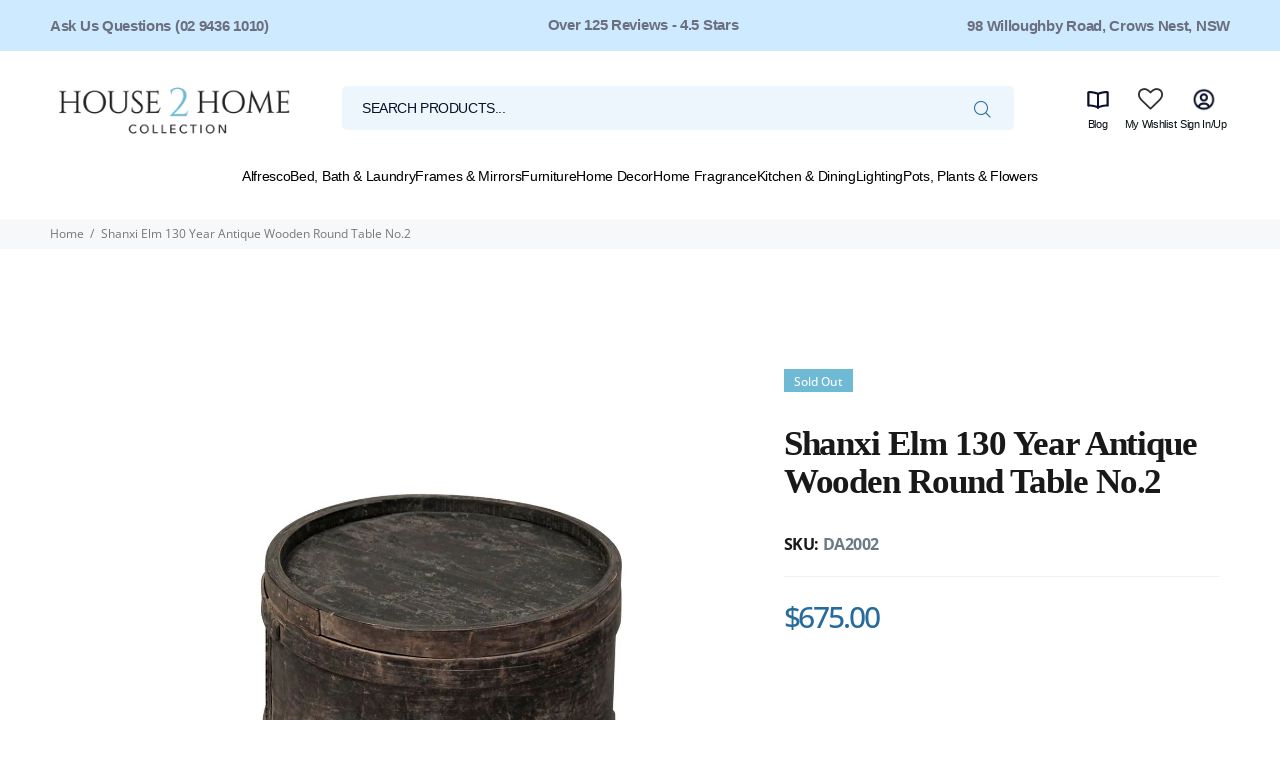

--- FILE ---
content_type: text/html; charset=utf-8
request_url: https://house2homecollection.com.au/products/shanxi-elm-130-year-antique-wooden-round-table-no2
body_size: 41193
content:
<!doctype html>
<!--[if IE 9]> <html class="ie9 no-js" lang="en"> <![endif]-->
<!--[if (gt IE 9)|!(IE)]><!--> <html class="no-js" lang="en"> <!--<![endif]-->
<head>
  <!-- Google Tag Manager -->
<script>(function(w,d,s,l,i){w[l]=w[l]||[];w[l].push({'gtm.start':
new Date().getTime(),event:'gtm.js'});var f=d.getElementsByTagName(s)[0],
j=d.createElement(s),dl=l!='dataLayer'?'&l='+l:'';j.async=true;j.src=
'https://www.googletagmanager.com/gtm.js?id='+i+dl;f.parentNode.insertBefore(j,f);
})(window,document,'script','dataLayer','GTM-5R844GH6');</script>
<!-- End Google Tag Manager -->

<!-- Google tag (gtag.js) -->
<script async src="https://www.googletagmanager.com/gtag/js?id=AW-11343914962"></script>
<script>
  window.dataLayer = window.dataLayer || [];
  function gtag(){dataLayer.push(arguments);}
  gtag('js', new Date());

  gtag('config', 'AW-11343914962');
</script>
<script>
document.addEventListener("DOMContentLoaded", function () {
  const params = new URLSearchParams(window.location.search);
  const query = params.get("q")?.toLowerCase();

  // Redirect ONLY if search page + query == christmas
  if (window.location.pathname.includes("/search")) {
    if (query === "christmas") {
      window.location.href = "/pages/christmas";
    }
  }
});
</script>

  <!-- Basic page needs ================================================== -->
  <meta charset="utf-8">
  <!--[if IE]><meta http-equiv="X-UA-Compatible" content="IE=edge,chrome=1"><![endif]-->
  <meta name="viewport" content="width=device-width,initial-scale=1">
  <meta name="google-site-verification" content="cdG3HrkrtbgCZiByNqZaUMyllD-32pWMa8hdTz86qFg" />
  <meta name="theme-color" content="#276b9d">
  <meta name="keywords" content="Shopify Template" />
  <meta name="author" content="p-themes">
  <link rel="canonical" href="https://house2homecollection.com.au/products/shanxi-elm-130-year-antique-wooden-round-table-no2">
  <script src="https://kit.fontawesome.com/4847e1a2e8.js" crossorigin="anonymous"></script>
  <script
      async
      type="text/javascript"
      src="https://static.klaviyo.com/onsite/js/klaviyo.js?company_id=WdS6B4"
    ></script>
  <link href="//house2homecollection.com.au/cdn/shop/t/6/assets/slick.css?v=98340474046176884051718598876" rel="stylesheet" type="text/css" media="all" />
  <link href="//house2homecollection.com.au/cdn/shop/t/6/assets/slick-theme.css?v=111566387709569418871718598876" rel="stylesheet" type="text/css" media="all" />
<link rel="shortcut icon" href="//house2homecollection.com.au/cdn/shop/files/favicon_32x32.png?v=1638776037" type="image/png"><!-- Title and description ================================================== --><title>Shanxi Elm 130 Year Antique Wooden Round Table No.2
&ndash; House 2 Home Collection
</title><meta name="description" content="From the Qing dynasty this Willow wood food box makes an unusual conversation piece. Approximately 130 years old, each piece is unique, originating in the Shanxi province of North China and making its way through numerous generations to continue the journey through future generations. Stackable trays make useful storag"><!-- Social meta ================================================== --><!-- /snippets/social-meta-tags.liquid -->




<meta property="og:site_name" content="House 2 Home Collection">
<meta property="og:url" content="https://house2homecollection.com.au/products/shanxi-elm-130-year-antique-wooden-round-table-no2">
<meta property="og:title" content="Shanxi Elm 130 Year Antique Wooden Round Table No.2">
<meta property="og:type" content="product">
<meta property="og:description" content="From the Qing dynasty this Willow wood food box makes an unusual conversation piece. Approximately 130 years old, each piece is unique, originating in the Shanxi province of North China and making its way through numerous generations to continue the journey through future generations. Stackable trays make useful storag">

  <meta property="og:price:amount" content="675.00">
  <meta property="og:price:currency" content="AUD">

<meta property="og:image" content="http://house2homecollection.com.au/cdn/shop/products/Florabelle-Shanxi-Elm-130-Year-Antique-Wooden-Round-Table-No-2-House-2-Home-Living-Collections_1200x1200.jpg?v=1654082873">
<meta property="og:image:secure_url" content="https://house2homecollection.com.au/cdn/shop/products/Florabelle-Shanxi-Elm-130-Year-Antique-Wooden-Round-Table-No-2-House-2-Home-Living-Collections_1200x1200.jpg?v=1654082873">


<meta name="twitter:card" content="summary_large_image">
<meta name="twitter:title" content="Shanxi Elm 130 Year Antique Wooden Round Table No.2">
<meta name="twitter:description" content="From the Qing dynasty this Willow wood food box makes an unusual conversation piece. Approximately 130 years old, each piece is unique, originating in the Shanxi province of North China and making its way through numerous generations to continue the journey through future generations. Stackable trays make useful storag">
<!-- Helpers ================================================== -->

  <!-- CSS ================================================== -->
  <link href="//house2homecollection.com.au/cdn/shop/t/6/assets/custom.css?v=175214946982927895651767334892" rel="stylesheet" type="text/css" media="all" />
<link href="//house2homecollection.com.au/cdn/shop/t/6/assets/theme.css?v=145429640158193100511764830630" rel="stylesheet" type="text/css" media="all" />


<script src="//house2homecollection.com.au/cdn/shop/t/6/assets/jquery.min.js?v=146653844047132007351718598876" defer="defer"></script><script src="//house2homecollection.com.au/cdn/shop/t/6/assets/custom.js?v=36086208368982488301733136317" defer></script>
  <!-- Header hook for plugins ================================================== -->
  <script>window.performance && window.performance.mark && window.performance.mark('shopify.content_for_header.start');</script><meta name="google-site-verification" content="FFnXAutHcJjZZBIeinWCqL1Kd_WhaWA2OCkWvc4UoGU">
<meta id="shopify-digital-wallet" name="shopify-digital-wallet" content="/36795121800/digital_wallets/dialog">
<meta name="shopify-checkout-api-token" content="22be5087362211089b9a161e22ad1945">
<link rel="alternate" type="application/json+oembed" href="https://house2homecollection.com.au/products/shanxi-elm-130-year-antique-wooden-round-table-no2.oembed">
<script async="async" src="/checkouts/internal/preloads.js?locale=en-AU"></script>
<link rel="preconnect" href="https://shop.app" crossorigin="anonymous">
<script async="async" src="https://shop.app/checkouts/internal/preloads.js?locale=en-AU&shop_id=36795121800" crossorigin="anonymous"></script>
<script id="shopify-features" type="application/json">{"accessToken":"22be5087362211089b9a161e22ad1945","betas":["rich-media-storefront-analytics"],"domain":"house2homecollection.com.au","predictiveSearch":true,"shopId":36795121800,"locale":"en"}</script>
<script>var Shopify = Shopify || {};
Shopify.shop = "house-2-home-crows-nest.myshopify.com";
Shopify.locale = "en";
Shopify.currency = {"active":"AUD","rate":"1.0"};
Shopify.country = "AU";
Shopify.theme = {"name":"Install-me-wokiee-v-1-8-1-DWV1","id":133589205128,"schema_name":"Wokiee","schema_version":"1.8.1","theme_store_id":null,"role":"main"};
Shopify.theme.handle = "null";
Shopify.theme.style = {"id":null,"handle":null};
Shopify.cdnHost = "house2homecollection.com.au/cdn";
Shopify.routes = Shopify.routes || {};
Shopify.routes.root = "/";</script>
<script type="module">!function(o){(o.Shopify=o.Shopify||{}).modules=!0}(window);</script>
<script>!function(o){function n(){var o=[];function n(){o.push(Array.prototype.slice.apply(arguments))}return n.q=o,n}var t=o.Shopify=o.Shopify||{};t.loadFeatures=n(),t.autoloadFeatures=n()}(window);</script>
<script>
  window.ShopifyPay = window.ShopifyPay || {};
  window.ShopifyPay.apiHost = "shop.app\/pay";
  window.ShopifyPay.redirectState = null;
</script>
<script id="shop-js-analytics" type="application/json">{"pageType":"product"}</script>
<script defer="defer" async type="module" src="//house2homecollection.com.au/cdn/shopifycloud/shop-js/modules/v2/client.init-shop-cart-sync_BApSsMSl.en.esm.js"></script>
<script defer="defer" async type="module" src="//house2homecollection.com.au/cdn/shopifycloud/shop-js/modules/v2/chunk.common_CBoos6YZ.esm.js"></script>
<script type="module">
  await import("//house2homecollection.com.au/cdn/shopifycloud/shop-js/modules/v2/client.init-shop-cart-sync_BApSsMSl.en.esm.js");
await import("//house2homecollection.com.au/cdn/shopifycloud/shop-js/modules/v2/chunk.common_CBoos6YZ.esm.js");

  window.Shopify.SignInWithShop?.initShopCartSync?.({"fedCMEnabled":true,"windoidEnabled":true});

</script>
<script>
  window.Shopify = window.Shopify || {};
  if (!window.Shopify.featureAssets) window.Shopify.featureAssets = {};
  window.Shopify.featureAssets['shop-js'] = {"shop-cart-sync":["modules/v2/client.shop-cart-sync_DJczDl9f.en.esm.js","modules/v2/chunk.common_CBoos6YZ.esm.js"],"init-fed-cm":["modules/v2/client.init-fed-cm_BzwGC0Wi.en.esm.js","modules/v2/chunk.common_CBoos6YZ.esm.js"],"init-windoid":["modules/v2/client.init-windoid_BS26ThXS.en.esm.js","modules/v2/chunk.common_CBoos6YZ.esm.js"],"shop-cash-offers":["modules/v2/client.shop-cash-offers_DthCPNIO.en.esm.js","modules/v2/chunk.common_CBoos6YZ.esm.js","modules/v2/chunk.modal_Bu1hFZFC.esm.js"],"shop-button":["modules/v2/client.shop-button_D_JX508o.en.esm.js","modules/v2/chunk.common_CBoos6YZ.esm.js"],"init-shop-email-lookup-coordinator":["modules/v2/client.init-shop-email-lookup-coordinator_DFwWcvrS.en.esm.js","modules/v2/chunk.common_CBoos6YZ.esm.js"],"shop-toast-manager":["modules/v2/client.shop-toast-manager_tEhgP2F9.en.esm.js","modules/v2/chunk.common_CBoos6YZ.esm.js"],"shop-login-button":["modules/v2/client.shop-login-button_DwLgFT0K.en.esm.js","modules/v2/chunk.common_CBoos6YZ.esm.js","modules/v2/chunk.modal_Bu1hFZFC.esm.js"],"avatar":["modules/v2/client.avatar_BTnouDA3.en.esm.js"],"init-shop-cart-sync":["modules/v2/client.init-shop-cart-sync_BApSsMSl.en.esm.js","modules/v2/chunk.common_CBoos6YZ.esm.js"],"pay-button":["modules/v2/client.pay-button_BuNmcIr_.en.esm.js","modules/v2/chunk.common_CBoos6YZ.esm.js"],"init-shop-for-new-customer-accounts":["modules/v2/client.init-shop-for-new-customer-accounts_DrjXSI53.en.esm.js","modules/v2/client.shop-login-button_DwLgFT0K.en.esm.js","modules/v2/chunk.common_CBoos6YZ.esm.js","modules/v2/chunk.modal_Bu1hFZFC.esm.js"],"init-customer-accounts-sign-up":["modules/v2/client.init-customer-accounts-sign-up_TlVCiykN.en.esm.js","modules/v2/client.shop-login-button_DwLgFT0K.en.esm.js","modules/v2/chunk.common_CBoos6YZ.esm.js","modules/v2/chunk.modal_Bu1hFZFC.esm.js"],"shop-follow-button":["modules/v2/client.shop-follow-button_C5D3XtBb.en.esm.js","modules/v2/chunk.common_CBoos6YZ.esm.js","modules/v2/chunk.modal_Bu1hFZFC.esm.js"],"checkout-modal":["modules/v2/client.checkout-modal_8TC_1FUY.en.esm.js","modules/v2/chunk.common_CBoos6YZ.esm.js","modules/v2/chunk.modal_Bu1hFZFC.esm.js"],"init-customer-accounts":["modules/v2/client.init-customer-accounts_C0Oh2ljF.en.esm.js","modules/v2/client.shop-login-button_DwLgFT0K.en.esm.js","modules/v2/chunk.common_CBoos6YZ.esm.js","modules/v2/chunk.modal_Bu1hFZFC.esm.js"],"lead-capture":["modules/v2/client.lead-capture_Cq0gfm7I.en.esm.js","modules/v2/chunk.common_CBoos6YZ.esm.js","modules/v2/chunk.modal_Bu1hFZFC.esm.js"],"shop-login":["modules/v2/client.shop-login_BmtnoEUo.en.esm.js","modules/v2/chunk.common_CBoos6YZ.esm.js","modules/v2/chunk.modal_Bu1hFZFC.esm.js"],"payment-terms":["modules/v2/client.payment-terms_BHOWV7U_.en.esm.js","modules/v2/chunk.common_CBoos6YZ.esm.js","modules/v2/chunk.modal_Bu1hFZFC.esm.js"]};
</script>
<script>(function() {
  var isLoaded = false;
  function asyncLoad() {
    if (isLoaded) return;
    isLoaded = true;
    var urls = ["https:\/\/easygdpr.b-cdn.net\/v\/1553540745\/gdpr.min.js?shop=house-2-home-crows-nest.myshopify.com","https:\/\/cloudsearch-1f874.kxcdn.com\/shopify.js?shop=house-2-home-crows-nest.myshopify.com","https:\/\/slots-app.logbase.io\/slots-script-tag.js?shop=house-2-home-crows-nest.myshopify.com","https:\/\/static.klaviyo.com\/onsite\/js\/klaviyo.js?company_id=YcQa22\u0026shop=house-2-home-crows-nest.myshopify.com","https:\/\/static.klaviyo.com\/onsite\/js\/klaviyo.js?company_id=Y62Qft\u0026shop=house-2-home-crows-nest.myshopify.com","https:\/\/static.klaviyo.com\/onsite\/js\/klaviyo.js?company_id=Y62Qft\u0026shop=house-2-home-crows-nest.myshopify.com","https:\/\/justviewed.prezenapps.com\/public\/js\/recent-app.js?shop=house-2-home-crows-nest.myshopify.com","https:\/\/smartdescription.wdsapp.com\/assets\/scripts\/custom\/custom-meta.js?shop=house-2-home-crows-nest.myshopify.com","https:\/\/assets.smartwishlist.webmarked.net\/static\/v6\/smartwishlist.js?shop=house-2-home-crows-nest.myshopify.com","https:\/\/cdn.shopify.com\/s\/files\/1\/0367\/9512\/1800\/t\/2\/assets\/globo.preorder.init.js?v=1636634393\u0026shop=house-2-home-crows-nest.myshopify.com","https:\/\/d2z2pb1qahxkbj.cloudfront.net\/v1.0\/srw.min.js?s=36795121800\u0026shop=house-2-home-crows-nest.myshopify.com","https:\/\/smartdescription.wdsapp.com\/assets\/scripts\/custom\/custom-meta.js?shop=house-2-home-crows-nest.myshopify.com","https:\/\/smartdescription.wdsapp.com\/assets\/scripts\/custom\/custom-meta.js?shop=house-2-home-crows-nest.myshopify.com","https:\/\/smartdescription.wdsapp.com\/assets\/scripts\/custom\/custom-meta.js?shop=house-2-home-crows-nest.myshopify.com","https:\/\/smartdescription.wdsapp.com\/assets\/scripts\/custom\/custom-meta.js?shop=house-2-home-crows-nest.myshopify.com","https:\/\/smartdescription.wdsapp.com\/assets\/scripts\/custom\/custom-meta.js?shop=house-2-home-crows-nest.myshopify.com","https:\/\/smartdescription.wdsapp.com\/assets\/scripts\/custom\/custom-meta.js?shop=house-2-home-crows-nest.myshopify.com","https:\/\/smartdescription.wdsapp.com\/assets\/scripts\/custom\/custom-meta.js?shop=house-2-home-crows-nest.myshopify.com","https:\/\/smartdescription.wdsapp.com\/assets\/scripts\/custom\/custom-meta.js?shop=house-2-home-crows-nest.myshopify.com","https:\/\/smartdescription.wdsapp.com\/assets\/scripts\/custom\/custom-meta.js?shop=house-2-home-crows-nest.myshopify.com","https:\/\/smartdescription.wdsapp.com\/assets\/scripts\/custom\/custom-meta.js?shop=house-2-home-crows-nest.myshopify.com","https:\/\/storage.nfcube.com\/instafeed-1d4b90ec245e8cb79e3f6b6900014fc8.js?shop=house-2-home-crows-nest.myshopify.com"];
    for (var i = 0; i < urls.length; i++) {
      var s = document.createElement('script');
      s.type = 'text/javascript';
      s.async = true;
      s.src = urls[i];
      var x = document.getElementsByTagName('script')[0];
      x.parentNode.insertBefore(s, x);
    }
  };
  if(window.attachEvent) {
    window.attachEvent('onload', asyncLoad);
  } else {
    window.addEventListener('load', asyncLoad, false);
  }
})();</script>
<script id="__st">var __st={"a":36795121800,"offset":39600,"reqid":"fda11f18-9145-42c3-94d2-4d0205ef0705-1768883304","pageurl":"house2homecollection.com.au\/products\/shanxi-elm-130-year-antique-wooden-round-table-no2","u":"fedaf19c9e41","p":"product","rtyp":"product","rid":6667301945480};</script>
<script>window.ShopifyPaypalV4VisibilityTracking = true;</script>
<script id="captcha-bootstrap">!function(){'use strict';const t='contact',e='account',n='new_comment',o=[[t,t],['blogs',n],['comments',n],[t,'customer']],c=[[e,'customer_login'],[e,'guest_login'],[e,'recover_customer_password'],[e,'create_customer']],r=t=>t.map((([t,e])=>`form[action*='/${t}']:not([data-nocaptcha='true']) input[name='form_type'][value='${e}']`)).join(','),a=t=>()=>t?[...document.querySelectorAll(t)].map((t=>t.form)):[];function s(){const t=[...o],e=r(t);return a(e)}const i='password',u='form_key',d=['recaptcha-v3-token','g-recaptcha-response','h-captcha-response',i],f=()=>{try{return window.sessionStorage}catch{return}},m='__shopify_v',_=t=>t.elements[u];function p(t,e,n=!1){try{const o=window.sessionStorage,c=JSON.parse(o.getItem(e)),{data:r}=function(t){const{data:e,action:n}=t;return t[m]||n?{data:e,action:n}:{data:t,action:n}}(c);for(const[e,n]of Object.entries(r))t.elements[e]&&(t.elements[e].value=n);n&&o.removeItem(e)}catch(o){console.error('form repopulation failed',{error:o})}}const l='form_type',E='cptcha';function T(t){t.dataset[E]=!0}const w=window,h=w.document,L='Shopify',v='ce_forms',y='captcha';let A=!1;((t,e)=>{const n=(g='f06e6c50-85a8-45c8-87d0-21a2b65856fe',I='https://cdn.shopify.com/shopifycloud/storefront-forms-hcaptcha/ce_storefront_forms_captcha_hcaptcha.v1.5.2.iife.js',D={infoText:'Protected by hCaptcha',privacyText:'Privacy',termsText:'Terms'},(t,e,n)=>{const o=w[L][v],c=o.bindForm;if(c)return c(t,g,e,D).then(n);var r;o.q.push([[t,g,e,D],n]),r=I,A||(h.body.append(Object.assign(h.createElement('script'),{id:'captcha-provider',async:!0,src:r})),A=!0)});var g,I,D;w[L]=w[L]||{},w[L][v]=w[L][v]||{},w[L][v].q=[],w[L][y]=w[L][y]||{},w[L][y].protect=function(t,e){n(t,void 0,e),T(t)},Object.freeze(w[L][y]),function(t,e,n,w,h,L){const[v,y,A,g]=function(t,e,n){const i=e?o:[],u=t?c:[],d=[...i,...u],f=r(d),m=r(i),_=r(d.filter((([t,e])=>n.includes(e))));return[a(f),a(m),a(_),s()]}(w,h,L),I=t=>{const e=t.target;return e instanceof HTMLFormElement?e:e&&e.form},D=t=>v().includes(t);t.addEventListener('submit',(t=>{const e=I(t);if(!e)return;const n=D(e)&&!e.dataset.hcaptchaBound&&!e.dataset.recaptchaBound,o=_(e),c=g().includes(e)&&(!o||!o.value);(n||c)&&t.preventDefault(),c&&!n&&(function(t){try{if(!f())return;!function(t){const e=f();if(!e)return;const n=_(t);if(!n)return;const o=n.value;o&&e.removeItem(o)}(t);const e=Array.from(Array(32),(()=>Math.random().toString(36)[2])).join('');!function(t,e){_(t)||t.append(Object.assign(document.createElement('input'),{type:'hidden',name:u})),t.elements[u].value=e}(t,e),function(t,e){const n=f();if(!n)return;const o=[...t.querySelectorAll(`input[type='${i}']`)].map((({name:t})=>t)),c=[...d,...o],r={};for(const[a,s]of new FormData(t).entries())c.includes(a)||(r[a]=s);n.setItem(e,JSON.stringify({[m]:1,action:t.action,data:r}))}(t,e)}catch(e){console.error('failed to persist form',e)}}(e),e.submit())}));const S=(t,e)=>{t&&!t.dataset[E]&&(n(t,e.some((e=>e===t))),T(t))};for(const o of['focusin','change'])t.addEventListener(o,(t=>{const e=I(t);D(e)&&S(e,y())}));const B=e.get('form_key'),M=e.get(l),P=B&&M;t.addEventListener('DOMContentLoaded',(()=>{const t=y();if(P)for(const e of t)e.elements[l].value===M&&p(e,B);[...new Set([...A(),...v().filter((t=>'true'===t.dataset.shopifyCaptcha))])].forEach((e=>S(e,t)))}))}(h,new URLSearchParams(w.location.search),n,t,e,['guest_login'])})(!0,!1)}();</script>
<script integrity="sha256-4kQ18oKyAcykRKYeNunJcIwy7WH5gtpwJnB7kiuLZ1E=" data-source-attribution="shopify.loadfeatures" defer="defer" src="//house2homecollection.com.au/cdn/shopifycloud/storefront/assets/storefront/load_feature-a0a9edcb.js" crossorigin="anonymous"></script>
<script crossorigin="anonymous" defer="defer" src="//house2homecollection.com.au/cdn/shopifycloud/storefront/assets/shopify_pay/storefront-65b4c6d7.js?v=20250812"></script>
<script data-source-attribution="shopify.dynamic_checkout.dynamic.init">var Shopify=Shopify||{};Shopify.PaymentButton=Shopify.PaymentButton||{isStorefrontPortableWallets:!0,init:function(){window.Shopify.PaymentButton.init=function(){};var t=document.createElement("script");t.src="https://house2homecollection.com.au/cdn/shopifycloud/portable-wallets/latest/portable-wallets.en.js",t.type="module",document.head.appendChild(t)}};
</script>
<script data-source-attribution="shopify.dynamic_checkout.buyer_consent">
  function portableWalletsHideBuyerConsent(e){var t=document.getElementById("shopify-buyer-consent"),n=document.getElementById("shopify-subscription-policy-button");t&&n&&(t.classList.add("hidden"),t.setAttribute("aria-hidden","true"),n.removeEventListener("click",e))}function portableWalletsShowBuyerConsent(e){var t=document.getElementById("shopify-buyer-consent"),n=document.getElementById("shopify-subscription-policy-button");t&&n&&(t.classList.remove("hidden"),t.removeAttribute("aria-hidden"),n.addEventListener("click",e))}window.Shopify?.PaymentButton&&(window.Shopify.PaymentButton.hideBuyerConsent=portableWalletsHideBuyerConsent,window.Shopify.PaymentButton.showBuyerConsent=portableWalletsShowBuyerConsent);
</script>
<script data-source-attribution="shopify.dynamic_checkout.cart.bootstrap">document.addEventListener("DOMContentLoaded",(function(){function t(){return document.querySelector("shopify-accelerated-checkout-cart, shopify-accelerated-checkout")}if(t())Shopify.PaymentButton.init();else{new MutationObserver((function(e,n){t()&&(Shopify.PaymentButton.init(),n.disconnect())})).observe(document.body,{childList:!0,subtree:!0})}}));
</script>
<link id="shopify-accelerated-checkout-styles" rel="stylesheet" media="screen" href="https://house2homecollection.com.au/cdn/shopifycloud/portable-wallets/latest/accelerated-checkout-backwards-compat.css" crossorigin="anonymous">
<style id="shopify-accelerated-checkout-cart">
        #shopify-buyer-consent {
  margin-top: 1em;
  display: inline-block;
  width: 100%;
}

#shopify-buyer-consent.hidden {
  display: none;
}

#shopify-subscription-policy-button {
  background: none;
  border: none;
  padding: 0;
  text-decoration: underline;
  font-size: inherit;
  cursor: pointer;
}

#shopify-subscription-policy-button::before {
  box-shadow: none;
}

      </style>
<script id="sections-script" data-sections="promo-fixed" defer="defer" src="//house2homecollection.com.au/cdn/shop/t/6/compiled_assets/scripts.js?v=13632"></script>
<script>window.performance && window.performance.mark && window.performance.mark('shopify.content_for_header.end');</script>
  <!-- /Header hook for plugins ================================================== --> 
 <link rel="stylesheet" href="https://alireviews-cdn.fireapps.vn/css/frontend/45/grid.css?version=5.4.8">
 <link rel="stylesheet" href="https://alireviews-cdn.fireapps.vn/css/frontend/45/popup-reviews.css?version=5.4.8"> 
 <style>
        #shopify-ali-review,
        #shopify-ali-review .alireview-layout-list.fixed_rating_review .alireview-layout-list__left, 
        .write-review-modal .write-review-dialog .write-review-content,
        .alireview-add-form .alireview-input-text,
        .alireview-add-form .alireview-input-textarea,
        .alireview-add-form .alireview-form-group .alireview-file-upload-wrap .alireview-file-upload-label,
        #shopify-ali-review.ali-review-theme-dark .alireview-layout-list__left,
        .lightbox-modal .lc-gallery-image,
        .thank-you-modal .thank-you-dialog .thank-you-content,
        .alireview-add-form .alireview-input-text[readonly],
        .alireview-add-form .alireview-input-textarea[readonly],
        .alireview-file-upload-wrap .alireview_loading_upload,
        .ar-popup-reviews__product-thumbnail
        {
            background-color: #ffffff !important;
        }
        #shopify-ali-review .alireview-layout-list .alireview-layout-list__right .alireview-row .alireview-desc-content,
        #shopify-ali-review .alireview-layout-list .alireview-layout-list__right .alireview-row .alireview-desc-content .alireview-status,
        #shopify-ali-review .list-alireview .alireview-owl-carousel .alireview-row-wrap,
        .lightbox-modal .lc-info,
        #shopify-ali-review .list-alireview .alireview-status,
        #shopify-ali-review .alireview-desc-content,
        .ar-popup-reviews__content{
            background-color: #ffffff !important;
        }
        .alireview-author,
        .alireview-post p,
        .lightbox-modal .lc-desc p, .lc-desc, 
        .alireview-form-title,
        .alireview-add-form .alireview-form-group label,
        .alireview-add-form .alireview-file-upload-btn,
        .alireview-thankyou h4,
        .alireview-thankyou .alireview-thankyou__message,
        .alr-summary .alr-count-reviews .alr-sum-wrap .alr-sum-point,
        #shopify-ali-review .alireview-sort .alireview-sort__label,
        .alireview-add-form .alireview-input-textarea::placeholder,
        .ar-author-content__name,
        .ar-description{
            color: #39332E !important;
        }
        .lds-ellipsis div div
        {
            background: #39332E !important;
        }
        .alireview-number-like,
        .alireview-number-unlike,
        .alireview-date,
        .alireview-total-text,
        .alr-summary .alr-count-reviews .alr-count,
        #shopify-ali-review .list-alireview .alireview-owl-carousel .alireview-owl-nav [class*=alireview-owl-] i{
            color: #bcbcbc !important;
        }
        .alireview-verified {
            color: #00C35C !important;
        }
        .alireview-number-total-review {
            border-radius: 4px !important;
            background: #FFB303 !important;
        }

        .alr-icon-star:before {
            content: "\f005" !important;
        }

        .alireview-btn--1{
            background-color: #39332E !important;
        }

        .alireview-btn--2{
            color: #39332E !important;
            border-color: #39332E !important;
        }

        .list-review-pagination .alireview-pagination li a, .list-review-pagination .alireview-pagination li.disabled span{
            color: #39332E !important;
        }

        .list-review-pagination .alireview-pagination li.alireview-active{
            border-color: #39332E !important;
            background-color: #39332E !important;
        }

        .alireview-btn--1, .alireview-btn--2{
            border-radius: 4px !important;
        }

        .alr-count-reviews .alr-star i,
        .alireview-total-review .rating-symbol-foreground,
        #alireview-review-widget-badge .rating-symbol-foreground > span,
        .arv-collection .rating-symbol-foreground > span,
        .alireview-status .rating-symbol-foreground > span,
        .alireview-status .rating-symbol-background,
        .ar-popup-reviews-wrap .ar-popup-reviews--content .review__rating .review__star .alr-icon-star,
        .rating-symbol-background,
        .rating-symbol-foreground > span
        {
            color: #FFB303 !important;
        }

        .alireview-comment-unlike.active .alireview-icon-like,
        .alireview-comment-like.active .alireview-icon-like {
            color: #FF881B !important;
        }

        .alr-count-reviews .alr-progress-bar-wrap .alr-progress-bar div {
            background-color: #FFB303 !important;
        }

        .alireview-avatar {
            border-radius: 50% !important;
        }

        .list-alireview .alireview-row .alireview-post p,
        .lightbox-modal .lightbox-content .lc-info .lc-desc{
            text-align: left !important;
        }

        .ali-flag-slc {
            border-radius: 0 !important;
        }

                    #shopify-ali-review, #alireview-review-widget-badge,
            .lightbox-modal, .write-review-modal, .alireview-btn--1, .alireview-btn--2{
                font-family: "Poppins"  , sans-serif !important;
            }
        
        
        @media  only screen and (max-width: 375px) {
          .list-alireview.mobile-two-columns .alireview-row .alireview-like-wrap{
              text-align: left !important;
          }
        }
    </style>


<!-- Code css review poup -->
<style>
    .ar-popup-reviews .ar-popup-reviews-wrap{
                    background-image: url("https://alireviews-cdn.fireapps.vn/images/review-popup-page/pattern-bg-1.png") !important;
            background-size: cover;
        
        border-radius: 10px!important;

            }
    
    .ar-popup-reviews .ar-popup-reviews-wrap .ar-popup-reviews--content .review__rating .review__star .alr-icon-star{
                    color: #ffd703 !important;
            }
    
    .ar-popup-reviews .ar-popup-reviews-wrap .ar-popup-reviews--content .review__noti p span{
        color: #FAFF03 !important;
    }

    .ar-popup-reviews .ar-popup-reviews-wrap .ar-popup-reviews--content .review__noti p{
        color: #ffffff !important;
    }

    .ar-popup-reviews .ar-popup-reviews-wrap .ar-popup-reviews--content .review__rating .review__date,
    .ar-popup-reviews .ar-popup-reviews-wrap .ar-popup-reviews--content .review__desc p{
        color: #ffffff !important;
    }

    /* POSITION DESKTOP */
    .ar-popup-reviews{
                    bottom: 10px !important;
            left: 10px !important;
            }
    /* END: POSITION DESKTOP */
    /* POSITION MOBILE */
    @media(max-width: 600px){
        .ar-popup-reviews{
            top: unset !important;
            bottom: unset !important;
            left: unset !important;
            right: unset !important;
                            bottom: 10px !important;
            
               
        }
    }
    /* END: POSITION MOBILE */
</style>
 
 
        <script>
            var alireviews_page_type = "product";
            var alireviews_collection_id = "";
        </script>
 <script src="https://alireviews-cdn.fireapps.vn/js/frontend/45/comment.js?version=5.4.8" defer="defer"></script>
 <script src="https://alireviews-cdn.fireapps.vn/js/frontend/45/popup-reviews.min.js?version=5.4.8" defer="defer"></script> 
 <!-- CreativeR Store Pickup -->
<!-- v1.4.0 -->
<!-- DO NOT EDIT THIS FILE. ANY CHANGES WILL BE OVERWRITTEN -->
<script type="text/javascript">
    let storePickupButtonText = 'Pick Up In Store';
    var storePickupSettings = {"max_days":"0","min_days":"1","name":true,"phone":true,"email":true,"date_enabled":true,"mandatory_collections":[{"id":"gid://shopify/Collection/185024938120","handle":"kitchen","title":"KITCHEN"},{"id":"gid://shopify/Collection/185026478216","handle":"kitchen-1","title":"KITCHEN"}],"exclude_collections":[],"exclude_products":[],"blackoutDates":"","enableBlackoutDates":false,"cart_version":"v1_3","disabled":false,"message":"","button_text":"Pickup In Store","discount":"","styling":"style1","extra_input_1":"","extra_input_2":"","extra_input_3":"","tagWithPickupDate":null,"tagWithPickupTime":null,"tagWithPickupLocation":null,"same_day_pickup":false,"stores_on_top":true,"above_weight":null,"checkoutStoreName":null,"replaceCustomerName":null,"overwriteLocale":null,"locationsInASelect":null,"saveOnChange":null,"shippingEnabled":true,"pickupEnabled":true};
    
    var stores =  '' 

    
    
    

    var pickupTranslations =  JSON.parse('{\"en\":{\"textButton\":\"Pickup In Store\",\"pickupDate\":\"Pickup Date\",\"chooseADateTime\":\"Choose a date/time\",\"pickupDateError\":\"Please enter a pickup date.\",\"nameOfPersonCollecting\":\"Name of Person Collecting\",\"shippingMethod\":\"Shipping\",\"pleaseClickCheckout\":\"Please click the checkout button to continue.\",\"mandatoryForPickupText\":\"An item in your cart must be collected\",\"yourName\":\"Your Name\",\"pickupFirstName\":\"First name\",\"pickupLastName\":\"Last name\",\"contactNumber\":\"Contact Number\",\"pickupEmail\":\"Email address\",\"pickupEmailPlaceholder\":\"your email address\",\"pickupStore\":\"Pickup Store\",\"chooseLocation\":\"Choose a location below for pickup\",\"chooseLocationOption\":\"Please choose a location\",\"nameOfPersonCollectingError\":\"Please enter who will be picking up your order.\",\"pickupFirstNameError\":\"Enter a first name\",\"pickupLastNameError\":\"Enter a last name\",\"storeSelectError\":\"Please select which store you will pick up from\",\"contactNumberError\":\"Please enter a phone number.\",\"emailError\":\"Please enter your email address\",\"extra1Placeholder\":\"\",\"extra2Placeholder\":\"\",\"extra3Placeholder\":\"\",\"extraField1Error\":\"You must complete this field\",\"extraField2Error\":\"You must complete this field\",\"extraField3Error\":\"You must complete this field\",\"deliveryMethod\":\"Delivery\",\"deliveryDateError\":\"Please enter a delivery date.\",\"zipNotAvailableError\":\"Sorry, but we don\'t deliver in your area\",\"chooseADeliveryDay\":\"Choose a delivery slot\",\"enterYourZipCode\":\"Enter your zip code into the field below to check if you are eligible for local delivery:\",\"deliveryInformation\":\"Delivery information\",\"thankYourMarker\":\"Delivery address\",\"deliveryShippingAddressTitle\":\"Delivery address\",\"continueToShippingMethod\":\"Continue\",\"freeDelivery\":\"Free delivery\",\"localDelivery\":\"Local delivery\",\"deliveryShippingTitle\":\"Local delivery\",\"waitingOnRatesNotice\":\"Waiting...\",\"noRatesForCartOrDestinationNotice\":\"Delivery is not available for your cart or destination.\",\"weDontOfferDeliveryHere\":\"We don\'t offer delivery here\",\"pleaseEnterYourShippingInformationNotice\":\"Please go back to the shopping cart page and provide a postal code.\",\"deliveryreviewBlockTitle\":\"Delivery to\",\"between\":\"Between\",\"shippingTitle1\":\"Store Pickup\",\"noRatesForCart\":\"Pickup is not available for your cart or destination.\",\"noRatesForCountryNotice\":\"We do not offer pickups in this country.\",\"contactAddressTitle\":\"Pickup address\",\"orderSummary\":\"Free Pickup\",\"shippingLabel\":\"Store Pickup\",\"taxesLabel\":\"Taxes\",\"shippingDefaultValue\":\"Calculated at next step\",\"freeTotalLabel\":\"Free\",\"shippingTitle2\":\"Store Pickup\",\"billing_address_title\":\"Billing address\",\"billing_address_description\":\"Please enter your Billing Address:\",\"billing_address_description_no_shipping_address\":\"Please enter your Billing Address:\",\"sameBillingAddressLabel\":\"Please use the option below ⬇\",\"differentBillingAddressLabel\":\"Use a different billing address\",\"thankYouMarkerShipping\":\"Pickup address\",\"thankYouMarkerCurrent\":\"Pickup address\",\"shippingAddressTitle\":\"Pickup address\",\"orderUpdatesSubscribeToEmailNotifications\":\"Get pickup updates by email\",\"orderUpdatesSubscribeToPhoneNotifications\":\"Get pickup updates by email or SMS\",\"orderUpdatesSubscribeToEmailOrPhoneNotifications\":\"Get pickup updates by SMS\",\"reviewBlockShippingAddressTitle\":\"Store Pickup\",\"first_name_label\":\"First name:\",\"first_name_placeholder\":\"First name\",\"optional_first_name_label\":\"Fist name:\",\"optional_first_name_placeholder\":\"First name\",\"last_name_label\":\"Last name:\",\"last_name_placeholder\":\"Last name\",\"Company\":\"Company\",\"continue_to_shipping_method\":\"Continue to shipping method\",\"zip_code_label\":\"ZIP code\",\"postal_code_label\":\"Postal code\",\"postcode_label\":\"Postal code\",\"zip_code_placeholder\":\"ZIP code\",\"postal_code_placeholder\":\"Postal code\",\"postcode_placeholder\":\"Postcode\",\"city_label\":\"City\",\"country_label\":\"Country/Region\",\"address_title\":\"Address\",\"address1_label\":\"Address\",\"minOrderMessage\":\"To select delivery, your order must be over\"}}') 

    var pickupCompany = "House 2 Home Crows Nest";
    var pickupAddress = "8 Waterview Drive";
    var pickupCity = "Lane Cove";
    var pickupCountry = "Australia";
    var pickupZip = "2066";
    var pickupProvince = "New South Wales";
    var pickupLocale = "en";
    var shopPhone = "0402007111";
    var pickupProduct = '39327413698696';
    var appUrl = 'https://shopify-pickup-app.herokuapp.com/';
    var storePickupLoaded = false;
    var pickupProductInCart = false;
    var CRpickupProductEnabled = true
    var CRcarrierServiceEnabled = false;
    var CRpermanentDomain = 'house-2-home-crows-nest.myshopify.com';
    
    
</script>
<div style="display:none;">
    
</div>

<!-- CreativeR Store Pickup-->

  

  

  

  
    <script type="text/javascript">
      try {
        window.EasyGdprSettings = "{\"cookie_banner\":false,\"cookie_banner_cookiename\":\"\",\"cookie_banner_settings\":{},\"current_theme\":\"other\",\"custom_button_position\":\"\",\"eg_display\":[\"login\",\"account\"],\"enabled\":false,\"texts\":{}}";
      } catch (error) {}
    </script>
  



  <script type="text/javascript">
    (function(c,l,a,r,i,t,y){
        c[a]=c[a]||function(){(c[a].q=c[a].q||[]).push(arguments)};
        t=l.createElement(r);t.async=1;t.src="https://www.clarity.ms/tag/"+i;
        y=l.getElementsByTagName(r)[0];y.parentNode.insertBefore(t,y);
    })(window, document, "clarity", "script", "iydxywrl88");
    
</script>

<!-- Meta Pixel Code -->
<script>
!function(f,b,e,v,n,t,s)
{if(f.fbq)return;n=f.fbq=function(){n.callMethod?
n.callMethod.apply(n,arguments):n.queue.push(arguments)};
if(!f._fbq)f._fbq=n;n.push=n;n.loaded=!0;n.version='2.0';
n.queue=[];t=b.createElement(e);t.async=!0;
t.src=v;s=b.getElementsByTagName(e)[0];
s.parentNode.insertBefore(t,s)}(window, document,'script',
'https://connect.facebook.net/en_US/fbevents.js');
fbq('init', '6799607473442196');
fbq('track', 'PageView');
</script>
<noscript><img height="1" width="1" style="display:none"
src="https://www.facebook.com/tr?id=6799607473442196&ev=PageView&noscript=1"
/></noscript>
<!-- End Meta Pixel Code -->




<!-- BEGIN app block: shopify://apps/simprosys-google-shopping-feed/blocks/core_settings_block/1f0b859e-9fa6-4007-97e8-4513aff5ff3b --><!-- BEGIN: GSF App Core Tags & Scripts by Simprosys Google Shopping Feed -->









<!-- END: GSF App Core Tags & Scripts by Simprosys Google Shopping Feed -->
<!-- END app block --><link href="https://monorail-edge.shopifysvc.com" rel="dns-prefetch">
<script>(function(){if ("sendBeacon" in navigator && "performance" in window) {try {var session_token_from_headers = performance.getEntriesByType('navigation')[0].serverTiming.find(x => x.name == '_s').description;} catch {var session_token_from_headers = undefined;}var session_cookie_matches = document.cookie.match(/_shopify_s=([^;]*)/);var session_token_from_cookie = session_cookie_matches && session_cookie_matches.length === 2 ? session_cookie_matches[1] : "";var session_token = session_token_from_headers || session_token_from_cookie || "";function handle_abandonment_event(e) {var entries = performance.getEntries().filter(function(entry) {return /monorail-edge.shopifysvc.com/.test(entry.name);});if (!window.abandonment_tracked && entries.length === 0) {window.abandonment_tracked = true;var currentMs = Date.now();var navigation_start = performance.timing.navigationStart;var payload = {shop_id: 36795121800,url: window.location.href,navigation_start,duration: currentMs - navigation_start,session_token,page_type: "product"};window.navigator.sendBeacon("https://monorail-edge.shopifysvc.com/v1/produce", JSON.stringify({schema_id: "online_store_buyer_site_abandonment/1.1",payload: payload,metadata: {event_created_at_ms: currentMs,event_sent_at_ms: currentMs}}));}}window.addEventListener('pagehide', handle_abandonment_event);}}());</script>
<script id="web-pixels-manager-setup">(function e(e,d,r,n,o){if(void 0===o&&(o={}),!Boolean(null===(a=null===(i=window.Shopify)||void 0===i?void 0:i.analytics)||void 0===a?void 0:a.replayQueue)){var i,a;window.Shopify=window.Shopify||{};var t=window.Shopify;t.analytics=t.analytics||{};var s=t.analytics;s.replayQueue=[],s.publish=function(e,d,r){return s.replayQueue.push([e,d,r]),!0};try{self.performance.mark("wpm:start")}catch(e){}var l=function(){var e={modern:/Edge?\/(1{2}[4-9]|1[2-9]\d|[2-9]\d{2}|\d{4,})\.\d+(\.\d+|)|Firefox\/(1{2}[4-9]|1[2-9]\d|[2-9]\d{2}|\d{4,})\.\d+(\.\d+|)|Chrom(ium|e)\/(9{2}|\d{3,})\.\d+(\.\d+|)|(Maci|X1{2}).+ Version\/(15\.\d+|(1[6-9]|[2-9]\d|\d{3,})\.\d+)([,.]\d+|)( \(\w+\)|)( Mobile\/\w+|) Safari\/|Chrome.+OPR\/(9{2}|\d{3,})\.\d+\.\d+|(CPU[ +]OS|iPhone[ +]OS|CPU[ +]iPhone|CPU IPhone OS|CPU iPad OS)[ +]+(15[._]\d+|(1[6-9]|[2-9]\d|\d{3,})[._]\d+)([._]\d+|)|Android:?[ /-](13[3-9]|1[4-9]\d|[2-9]\d{2}|\d{4,})(\.\d+|)(\.\d+|)|Android.+Firefox\/(13[5-9]|1[4-9]\d|[2-9]\d{2}|\d{4,})\.\d+(\.\d+|)|Android.+Chrom(ium|e)\/(13[3-9]|1[4-9]\d|[2-9]\d{2}|\d{4,})\.\d+(\.\d+|)|SamsungBrowser\/([2-9]\d|\d{3,})\.\d+/,legacy:/Edge?\/(1[6-9]|[2-9]\d|\d{3,})\.\d+(\.\d+|)|Firefox\/(5[4-9]|[6-9]\d|\d{3,})\.\d+(\.\d+|)|Chrom(ium|e)\/(5[1-9]|[6-9]\d|\d{3,})\.\d+(\.\d+|)([\d.]+$|.*Safari\/(?![\d.]+ Edge\/[\d.]+$))|(Maci|X1{2}).+ Version\/(10\.\d+|(1[1-9]|[2-9]\d|\d{3,})\.\d+)([,.]\d+|)( \(\w+\)|)( Mobile\/\w+|) Safari\/|Chrome.+OPR\/(3[89]|[4-9]\d|\d{3,})\.\d+\.\d+|(CPU[ +]OS|iPhone[ +]OS|CPU[ +]iPhone|CPU IPhone OS|CPU iPad OS)[ +]+(10[._]\d+|(1[1-9]|[2-9]\d|\d{3,})[._]\d+)([._]\d+|)|Android:?[ /-](13[3-9]|1[4-9]\d|[2-9]\d{2}|\d{4,})(\.\d+|)(\.\d+|)|Mobile Safari.+OPR\/([89]\d|\d{3,})\.\d+\.\d+|Android.+Firefox\/(13[5-9]|1[4-9]\d|[2-9]\d{2}|\d{4,})\.\d+(\.\d+|)|Android.+Chrom(ium|e)\/(13[3-9]|1[4-9]\d|[2-9]\d{2}|\d{4,})\.\d+(\.\d+|)|Android.+(UC? ?Browser|UCWEB|U3)[ /]?(15\.([5-9]|\d{2,})|(1[6-9]|[2-9]\d|\d{3,})\.\d+)\.\d+|SamsungBrowser\/(5\.\d+|([6-9]|\d{2,})\.\d+)|Android.+MQ{2}Browser\/(14(\.(9|\d{2,})|)|(1[5-9]|[2-9]\d|\d{3,})(\.\d+|))(\.\d+|)|K[Aa][Ii]OS\/(3\.\d+|([4-9]|\d{2,})\.\d+)(\.\d+|)/},d=e.modern,r=e.legacy,n=navigator.userAgent;return n.match(d)?"modern":n.match(r)?"legacy":"unknown"}(),u="modern"===l?"modern":"legacy",c=(null!=n?n:{modern:"",legacy:""})[u],f=function(e){return[e.baseUrl,"/wpm","/b",e.hashVersion,"modern"===e.buildTarget?"m":"l",".js"].join("")}({baseUrl:d,hashVersion:r,buildTarget:u}),m=function(e){var d=e.version,r=e.bundleTarget,n=e.surface,o=e.pageUrl,i=e.monorailEndpoint;return{emit:function(e){var a=e.status,t=e.errorMsg,s=(new Date).getTime(),l=JSON.stringify({metadata:{event_sent_at_ms:s},events:[{schema_id:"web_pixels_manager_load/3.1",payload:{version:d,bundle_target:r,page_url:o,status:a,surface:n,error_msg:t},metadata:{event_created_at_ms:s}}]});if(!i)return console&&console.warn&&console.warn("[Web Pixels Manager] No Monorail endpoint provided, skipping logging."),!1;try{return self.navigator.sendBeacon.bind(self.navigator)(i,l)}catch(e){}var u=new XMLHttpRequest;try{return u.open("POST",i,!0),u.setRequestHeader("Content-Type","text/plain"),u.send(l),!0}catch(e){return console&&console.warn&&console.warn("[Web Pixels Manager] Got an unhandled error while logging to Monorail."),!1}}}}({version:r,bundleTarget:l,surface:e.surface,pageUrl:self.location.href,monorailEndpoint:e.monorailEndpoint});try{o.browserTarget=l,function(e){var d=e.src,r=e.async,n=void 0===r||r,o=e.onload,i=e.onerror,a=e.sri,t=e.scriptDataAttributes,s=void 0===t?{}:t,l=document.createElement("script"),u=document.querySelector("head"),c=document.querySelector("body");if(l.async=n,l.src=d,a&&(l.integrity=a,l.crossOrigin="anonymous"),s)for(var f in s)if(Object.prototype.hasOwnProperty.call(s,f))try{l.dataset[f]=s[f]}catch(e){}if(o&&l.addEventListener("load",o),i&&l.addEventListener("error",i),u)u.appendChild(l);else{if(!c)throw new Error("Did not find a head or body element to append the script");c.appendChild(l)}}({src:f,async:!0,onload:function(){if(!function(){var e,d;return Boolean(null===(d=null===(e=window.Shopify)||void 0===e?void 0:e.analytics)||void 0===d?void 0:d.initialized)}()){var d=window.webPixelsManager.init(e)||void 0;if(d){var r=window.Shopify.analytics;r.replayQueue.forEach((function(e){var r=e[0],n=e[1],o=e[2];d.publishCustomEvent(r,n,o)})),r.replayQueue=[],r.publish=d.publishCustomEvent,r.visitor=d.visitor,r.initialized=!0}}},onerror:function(){return m.emit({status:"failed",errorMsg:"".concat(f," has failed to load")})},sri:function(e){var d=/^sha384-[A-Za-z0-9+/=]+$/;return"string"==typeof e&&d.test(e)}(c)?c:"",scriptDataAttributes:o}),m.emit({status:"loading"})}catch(e){m.emit({status:"failed",errorMsg:(null==e?void 0:e.message)||"Unknown error"})}}})({shopId: 36795121800,storefrontBaseUrl: "https://house2homecollection.com.au",extensionsBaseUrl: "https://extensions.shopifycdn.com/cdn/shopifycloud/web-pixels-manager",monorailEndpoint: "https://monorail-edge.shopifysvc.com/unstable/produce_batch",surface: "storefront-renderer",enabledBetaFlags: ["2dca8a86"],webPixelsConfigList: [{"id":"1517551752","configuration":"{\"accountID\":\"WdS6B4\",\"webPixelConfig\":\"eyJlbmFibGVBZGRlZFRvQ2FydEV2ZW50cyI6IHRydWV9\"}","eventPayloadVersion":"v1","runtimeContext":"STRICT","scriptVersion":"524f6c1ee37bacdca7657a665bdca589","type":"APP","apiClientId":123074,"privacyPurposes":["ANALYTICS","MARKETING"],"dataSharingAdjustments":{"protectedCustomerApprovalScopes":["read_customer_address","read_customer_email","read_customer_name","read_customer_personal_data","read_customer_phone"]}},{"id":"1126695048","configuration":"{\"account_ID\":\"892330\",\"google_analytics_tracking_tag\":\"1\",\"measurement_id\":\"2\",\"api_secret\":\"3\",\"shop_settings\":\"{\\\"custom_pixel_script\\\":\\\"https:\\\\\\\/\\\\\\\/storage.googleapis.com\\\\\\\/gsf-scripts\\\\\\\/custom-pixels\\\\\\\/house-2-home-crows-nest.js\\\"}\"}","eventPayloadVersion":"v1","runtimeContext":"LAX","scriptVersion":"c6b888297782ed4a1cba19cda43d6625","type":"APP","apiClientId":1558137,"privacyPurposes":[],"dataSharingAdjustments":{"protectedCustomerApprovalScopes":["read_customer_address","read_customer_email","read_customer_name","read_customer_personal_data","read_customer_phone"]}},{"id":"388530312","configuration":"{\"config\":\"{\\\"pixel_id\\\":\\\"G-F4GBJ6E0L5\\\",\\\"target_country\\\":\\\"AU\\\",\\\"gtag_events\\\":[{\\\"type\\\":\\\"begin_checkout\\\",\\\"action_label\\\":\\\"G-F4GBJ6E0L5\\\"},{\\\"type\\\":\\\"search\\\",\\\"action_label\\\":\\\"G-F4GBJ6E0L5\\\"},{\\\"type\\\":\\\"view_item\\\",\\\"action_label\\\":[\\\"G-F4GBJ6E0L5\\\",\\\"MC-ESV227LWJ3\\\"]},{\\\"type\\\":\\\"purchase\\\",\\\"action_label\\\":[\\\"G-F4GBJ6E0L5\\\",\\\"MC-ESV227LWJ3\\\"]},{\\\"type\\\":\\\"page_view\\\",\\\"action_label\\\":[\\\"G-F4GBJ6E0L5\\\",\\\"MC-ESV227LWJ3\\\"]},{\\\"type\\\":\\\"add_payment_info\\\",\\\"action_label\\\":\\\"G-F4GBJ6E0L5\\\"},{\\\"type\\\":\\\"add_to_cart\\\",\\\"action_label\\\":\\\"G-F4GBJ6E0L5\\\"}],\\\"enable_monitoring_mode\\\":false}\"}","eventPayloadVersion":"v1","runtimeContext":"OPEN","scriptVersion":"b2a88bafab3e21179ed38636efcd8a93","type":"APP","apiClientId":1780363,"privacyPurposes":[],"dataSharingAdjustments":{"protectedCustomerApprovalScopes":["read_customer_address","read_customer_email","read_customer_name","read_customer_personal_data","read_customer_phone"]}},{"id":"65896584","eventPayloadVersion":"v1","runtimeContext":"LAX","scriptVersion":"1","type":"CUSTOM","privacyPurposes":["ANALYTICS"],"name":"Google Analytics tag (migrated)"},{"id":"103317640","eventPayloadVersion":"1","runtimeContext":"LAX","scriptVersion":"1","type":"CUSTOM","privacyPurposes":["ANALYTICS","MARKETING","SALE_OF_DATA"],"name":"House2homecollection.com.au"},{"id":"shopify-app-pixel","configuration":"{}","eventPayloadVersion":"v1","runtimeContext":"STRICT","scriptVersion":"0450","apiClientId":"shopify-pixel","type":"APP","privacyPurposes":["ANALYTICS","MARKETING"]},{"id":"shopify-custom-pixel","eventPayloadVersion":"v1","runtimeContext":"LAX","scriptVersion":"0450","apiClientId":"shopify-pixel","type":"CUSTOM","privacyPurposes":["ANALYTICS","MARKETING"]}],isMerchantRequest: false,initData: {"shop":{"name":"House 2 Home Collection","paymentSettings":{"currencyCode":"AUD"},"myshopifyDomain":"house-2-home-crows-nest.myshopify.com","countryCode":"AU","storefrontUrl":"https:\/\/house2homecollection.com.au"},"customer":null,"cart":null,"checkout":null,"productVariants":[{"price":{"amount":675.0,"currencyCode":"AUD"},"product":{"title":"Shanxi Elm 130 Year Antique Wooden Round Table No.2","vendor":"Florabelle","id":"6667301945480","untranslatedTitle":"Shanxi Elm 130 Year Antique Wooden Round Table No.2","url":"\/products\/shanxi-elm-130-year-antique-wooden-round-table-no2","type":"Furniture"},"id":"39626576527496","image":{"src":"\/\/house2homecollection.com.au\/cdn\/shop\/products\/Florabelle-Shanxi-Elm-130-Year-Antique-Wooden-Round-Table-No-2-House-2-Home-Living-Collections.jpg?v=1654082873"},"sku":"DA2002","title":"Default Title","untranslatedTitle":"Default Title"}],"purchasingCompany":null},},"https://house2homecollection.com.au/cdn","fcfee988w5aeb613cpc8e4bc33m6693e112",{"modern":"","legacy":""},{"shopId":"36795121800","storefrontBaseUrl":"https:\/\/house2homecollection.com.au","extensionBaseUrl":"https:\/\/extensions.shopifycdn.com\/cdn\/shopifycloud\/web-pixels-manager","surface":"storefront-renderer","enabledBetaFlags":"[\"2dca8a86\"]","isMerchantRequest":"false","hashVersion":"fcfee988w5aeb613cpc8e4bc33m6693e112","publish":"custom","events":"[[\"page_viewed\",{}],[\"product_viewed\",{\"productVariant\":{\"price\":{\"amount\":675.0,\"currencyCode\":\"AUD\"},\"product\":{\"title\":\"Shanxi Elm 130 Year Antique Wooden Round Table No.2\",\"vendor\":\"Florabelle\",\"id\":\"6667301945480\",\"untranslatedTitle\":\"Shanxi Elm 130 Year Antique Wooden Round Table No.2\",\"url\":\"\/products\/shanxi-elm-130-year-antique-wooden-round-table-no2\",\"type\":\"Furniture\"},\"id\":\"39626576527496\",\"image\":{\"src\":\"\/\/house2homecollection.com.au\/cdn\/shop\/products\/Florabelle-Shanxi-Elm-130-Year-Antique-Wooden-Round-Table-No-2-House-2-Home-Living-Collections.jpg?v=1654082873\"},\"sku\":\"DA2002\",\"title\":\"Default Title\",\"untranslatedTitle\":\"Default Title\"}}]]"});</script><script>
  window.ShopifyAnalytics = window.ShopifyAnalytics || {};
  window.ShopifyAnalytics.meta = window.ShopifyAnalytics.meta || {};
  window.ShopifyAnalytics.meta.currency = 'AUD';
  var meta = {"product":{"id":6667301945480,"gid":"gid:\/\/shopify\/Product\/6667301945480","vendor":"Florabelle","type":"Furniture","handle":"shanxi-elm-130-year-antique-wooden-round-table-no2","variants":[{"id":39626576527496,"price":67500,"name":"Shanxi Elm 130 Year Antique Wooden Round Table No.2","public_title":null,"sku":"DA2002"}],"remote":false},"page":{"pageType":"product","resourceType":"product","resourceId":6667301945480,"requestId":"fda11f18-9145-42c3-94d2-4d0205ef0705-1768883304"}};
  for (var attr in meta) {
    window.ShopifyAnalytics.meta[attr] = meta[attr];
  }
</script>
<script class="analytics">
  (function () {
    var customDocumentWrite = function(content) {
      var jquery = null;

      if (window.jQuery) {
        jquery = window.jQuery;
      } else if (window.Checkout && window.Checkout.$) {
        jquery = window.Checkout.$;
      }

      if (jquery) {
        jquery('body').append(content);
      }
    };

    var hasLoggedConversion = function(token) {
      if (token) {
        return document.cookie.indexOf('loggedConversion=' + token) !== -1;
      }
      return false;
    }

    var setCookieIfConversion = function(token) {
      if (token) {
        var twoMonthsFromNow = new Date(Date.now());
        twoMonthsFromNow.setMonth(twoMonthsFromNow.getMonth() + 2);

        document.cookie = 'loggedConversion=' + token + '; expires=' + twoMonthsFromNow;
      }
    }

    var trekkie = window.ShopifyAnalytics.lib = window.trekkie = window.trekkie || [];
    if (trekkie.integrations) {
      return;
    }
    trekkie.methods = [
      'identify',
      'page',
      'ready',
      'track',
      'trackForm',
      'trackLink'
    ];
    trekkie.factory = function(method) {
      return function() {
        var args = Array.prototype.slice.call(arguments);
        args.unshift(method);
        trekkie.push(args);
        return trekkie;
      };
    };
    for (var i = 0; i < trekkie.methods.length; i++) {
      var key = trekkie.methods[i];
      trekkie[key] = trekkie.factory(key);
    }
    trekkie.load = function(config) {
      trekkie.config = config || {};
      trekkie.config.initialDocumentCookie = document.cookie;
      var first = document.getElementsByTagName('script')[0];
      var script = document.createElement('script');
      script.type = 'text/javascript';
      script.onerror = function(e) {
        var scriptFallback = document.createElement('script');
        scriptFallback.type = 'text/javascript';
        scriptFallback.onerror = function(error) {
                var Monorail = {
      produce: function produce(monorailDomain, schemaId, payload) {
        var currentMs = new Date().getTime();
        var event = {
          schema_id: schemaId,
          payload: payload,
          metadata: {
            event_created_at_ms: currentMs,
            event_sent_at_ms: currentMs
          }
        };
        return Monorail.sendRequest("https://" + monorailDomain + "/v1/produce", JSON.stringify(event));
      },
      sendRequest: function sendRequest(endpointUrl, payload) {
        // Try the sendBeacon API
        if (window && window.navigator && typeof window.navigator.sendBeacon === 'function' && typeof window.Blob === 'function' && !Monorail.isIos12()) {
          var blobData = new window.Blob([payload], {
            type: 'text/plain'
          });

          if (window.navigator.sendBeacon(endpointUrl, blobData)) {
            return true;
          } // sendBeacon was not successful

        } // XHR beacon

        var xhr = new XMLHttpRequest();

        try {
          xhr.open('POST', endpointUrl);
          xhr.setRequestHeader('Content-Type', 'text/plain');
          xhr.send(payload);
        } catch (e) {
          console.log(e);
        }

        return false;
      },
      isIos12: function isIos12() {
        return window.navigator.userAgent.lastIndexOf('iPhone; CPU iPhone OS 12_') !== -1 || window.navigator.userAgent.lastIndexOf('iPad; CPU OS 12_') !== -1;
      }
    };
    Monorail.produce('monorail-edge.shopifysvc.com',
      'trekkie_storefront_load_errors/1.1',
      {shop_id: 36795121800,
      theme_id: 133589205128,
      app_name: "storefront",
      context_url: window.location.href,
      source_url: "//house2homecollection.com.au/cdn/s/trekkie.storefront.cd680fe47e6c39ca5d5df5f0a32d569bc48c0f27.min.js"});

        };
        scriptFallback.async = true;
        scriptFallback.src = '//house2homecollection.com.au/cdn/s/trekkie.storefront.cd680fe47e6c39ca5d5df5f0a32d569bc48c0f27.min.js';
        first.parentNode.insertBefore(scriptFallback, first);
      };
      script.async = true;
      script.src = '//house2homecollection.com.au/cdn/s/trekkie.storefront.cd680fe47e6c39ca5d5df5f0a32d569bc48c0f27.min.js';
      first.parentNode.insertBefore(script, first);
    };
    trekkie.load(
      {"Trekkie":{"appName":"storefront","development":false,"defaultAttributes":{"shopId":36795121800,"isMerchantRequest":null,"themeId":133589205128,"themeCityHash":"1725797409407455853","contentLanguage":"en","currency":"AUD","eventMetadataId":"ed5d4493-95a2-455e-b07a-b6c3147cf84f"},"isServerSideCookieWritingEnabled":true,"monorailRegion":"shop_domain","enabledBetaFlags":["65f19447"]},"Session Attribution":{},"S2S":{"facebookCapiEnabled":false,"source":"trekkie-storefront-renderer","apiClientId":580111}}
    );

    var loaded = false;
    trekkie.ready(function() {
      if (loaded) return;
      loaded = true;

      window.ShopifyAnalytics.lib = window.trekkie;

      var originalDocumentWrite = document.write;
      document.write = customDocumentWrite;
      try { window.ShopifyAnalytics.merchantGoogleAnalytics.call(this); } catch(error) {};
      document.write = originalDocumentWrite;

      window.ShopifyAnalytics.lib.page(null,{"pageType":"product","resourceType":"product","resourceId":6667301945480,"requestId":"fda11f18-9145-42c3-94d2-4d0205ef0705-1768883304","shopifyEmitted":true});

      var match = window.location.pathname.match(/checkouts\/(.+)\/(thank_you|post_purchase)/)
      var token = match? match[1]: undefined;
      if (!hasLoggedConversion(token)) {
        setCookieIfConversion(token);
        window.ShopifyAnalytics.lib.track("Viewed Product",{"currency":"AUD","variantId":39626576527496,"productId":6667301945480,"productGid":"gid:\/\/shopify\/Product\/6667301945480","name":"Shanxi Elm 130 Year Antique Wooden Round Table No.2","price":"675.00","sku":"DA2002","brand":"Florabelle","variant":null,"category":"Furniture","nonInteraction":true,"remote":false},undefined,undefined,{"shopifyEmitted":true});
      window.ShopifyAnalytics.lib.track("monorail:\/\/trekkie_storefront_viewed_product\/1.1",{"currency":"AUD","variantId":39626576527496,"productId":6667301945480,"productGid":"gid:\/\/shopify\/Product\/6667301945480","name":"Shanxi Elm 130 Year Antique Wooden Round Table No.2","price":"675.00","sku":"DA2002","brand":"Florabelle","variant":null,"category":"Furniture","nonInteraction":true,"remote":false,"referer":"https:\/\/house2homecollection.com.au\/products\/shanxi-elm-130-year-antique-wooden-round-table-no2"});
      }
    });


        var eventsListenerScript = document.createElement('script');
        eventsListenerScript.async = true;
        eventsListenerScript.src = "//house2homecollection.com.au/cdn/shopifycloud/storefront/assets/shop_events_listener-3da45d37.js";
        document.getElementsByTagName('head')[0].appendChild(eventsListenerScript);

})();</script>
  <script>
  if (!window.ga || (window.ga && typeof window.ga !== 'function')) {
    window.ga = function ga() {
      (window.ga.q = window.ga.q || []).push(arguments);
      if (window.Shopify && window.Shopify.analytics && typeof window.Shopify.analytics.publish === 'function') {
        window.Shopify.analytics.publish("ga_stub_called", {}, {sendTo: "google_osp_migration"});
      }
      console.error("Shopify's Google Analytics stub called with:", Array.from(arguments), "\nSee https://help.shopify.com/manual/promoting-marketing/pixels/pixel-migration#google for more information.");
    };
    if (window.Shopify && window.Shopify.analytics && typeof window.Shopify.analytics.publish === 'function') {
      window.Shopify.analytics.publish("ga_stub_initialized", {}, {sendTo: "google_osp_migration"});
    }
  }
</script>
<script
  defer
  src="https://house2homecollection.com.au/cdn/shopifycloud/perf-kit/shopify-perf-kit-3.0.4.min.js"
  data-application="storefront-renderer"
  data-shop-id="36795121800"
  data-render-region="gcp-us-central1"
  data-page-type="product"
  data-theme-instance-id="133589205128"
  data-theme-name="Wokiee"
  data-theme-version="1.8.1"
  data-monorail-region="shop_domain"
  data-resource-timing-sampling-rate="10"
  data-shs="true"
  data-shs-beacon="true"
  data-shs-export-with-fetch="true"
  data-shs-logs-sample-rate="1"
  data-shs-beacon-endpoint="https://house2homecollection.com.au/api/collect"
></script>
</head>
<body class="pageproduct" ><div id="shopify-section-show-helper" class="shopify-section"></div><div id="shopify-section-header-template" class="shopify-section"><nav class="panel-menu mobile-main-menu">
  <ul><li>
      <a href="/pages/alfresco">Alfresco</a><ul><li>
          <a href="/collections/chair-pads">Chair Pads</a></li><li>
          <a href="/collections/cushions-outdoor">Outdoor Cushions</a></li><li>
          <a href="/collections/outdoor-furniture">Outdoor Furniture</a></li></ul></li><li>
      <a href="/pages/bed-bath-table">Bed, Bath & Laundry</a><ul><li>
          <a href="/collections/bathroom">Bathroom</a><ul><li><a href="/collections/bath-mats-towels">Towels & Bath Mats</a></li><li><a href="/collections/cleaning-eco-basics">Cleaning & Eco Basics</a></li><li><a href="/collections/bins">Bins</a></li><li><a href="/collections/bathroom-mirrors"> Bathroom Mirrors</a></li><li><a href="/collections/bathroom-accessories">Accessories</a></li></ul></li><li>
          <a href="/collections/bedroom">Bedroom</a><ul><li><a href="/collections/fitted-sheets">Fitted Sheets</a></li><li><a href="/collections/sheet-sets">Sheet Sets</a></li><li><a href="/collections/quilt-cover-sets">Quilt Cover Sets</a></li></ul></li><li>
          <a href="/collections/cleaning-accessories">Cleaning & Accessories</a></li><li>
          <a href="/collections/laundry">Laundry</a><ul><li><a href="/collections/cleaning-eco-basics">Cleaning & Eco Basics</a></li><li><a href="/collections/cane-baskets">Canes & Baskets</a></li></ul></li></ul></li><li>
      <a href="/pages/frames-mirrors">Frames & Mirrors</a><ul><li>
          <a href="/collections/frames">Frames</a><ul><li><a href="/collections/luxury-frames">Luxury Frames</a></li><li><a href="/collections/poster-frames">Poster Frames</a></li><li><a href="/collections/matted-frames">Matted Frames</a></li><li><a href="/collections/shadow-box-frames">Shadow Frames</a></li></ul></li><li>
          <a href="/collections/mirrors">Mirrors</a></li><li>
          <a href="/collections/prints-wall-art-1">Prints & Wall Art</a><ul><li><a href="https://house2homecollection.com.au/collections/textured-wall-art">Textured Wall Art</a></li></ul></li></ul></li><li>
      <a href="/pages/furniture">Furniture</a><ul><li>
          <a href="/collections/bar-carts">Bar Carts</a></li><li>
          <a href="/collections/bedroom-furniture">Bedroom Furniture</a></li><li>
          <a href="/collections/benches-shelves-coat-racks">Benches, Shelves & Coat Racks</a></li><li>
          <a href="/collections/bookcases-storage-display-units">Bookcases, Storage & Display Units</a></li><li>
          <a href="/collections/buffets-hutches-kitchen">Buffets, Hutches & Kitchen</a></li><li>
          <a href="/collections/chairs-stools">Chairs & Stools</a></li><li>
          <a href="/collections/coffee-tables">Coffee Tables</a></li><li>
          <a href="/collections/console-tables">Console Tables</a></li><li>
          <a href="/collections/desks">Desks</a></li><li>
          <a href="/collections/dining-tables">Dining Tables</a></li><li>
          <a href="/collections/lounge-sofa">Lounge & Sofas</a></li><li>
          <a href="/collections/ottomans">Ottomans</a></li><li>
          <a href="/collections/pots-planters">Pots & Planters</a></li><li>
          <a href="/collections/rattan-furniture">Rattan Furniture</a></li><li>
          <a href="/collections/side-tables">Side Tables</a></li><li>
          <a href="/collections/wardrobes-dressers">Wardrobes & Dressers</a></li></ul></li><li>
      <a href="/pages/home-decor">Home Decor</a><ul><li>
          <a href="/collections/cane-baskets">Canes & Baskets</a></li><li>
          <a href="/collections/cushions">Cushions</a></li><li>
          <a href="/collections/frames">Frames</a></li><li>
          <a href="/collections/ginger-jars-temple-jars">Ginger Jars & Temple Jars</a></li><li>
          <a href="/collections/lamps-pendants">Lamps & Pendants</a></li><li>
          <a href="/collections/lantern-candle-holders">Lantern & Candle Holders</a></li><li>
          <a href="/collections/mirrors">Mirrors</a></li><li>
          <a href="/collections/prints-wall-art">Prints & Wall Art</a></li><li>
          <a href="/collections/pots-plants-flowers">Pots, Plants & Flowers</a></li><li>
          <a href="/collections/rugs-mats-1">Rugs & Mats</a></li><li>
          <a href="/collections/throws-blankets">Throws & Blankets</a></li><li>
          <a href="/collections/vases-ornaments">Vases & Ornaments</a></li></ul></li><li>
      <a href="/pages/home-fragrance">Home Fragrance</a><ul><li>
          <a href="/collections/candles-aroma">Candles</a></li><li>
          <a href="/collections/led-candles">LED Candles </a></li><li>
          <a href="/collections/diffusers">Diffusers</a></li><li>
          <a href="/collections/scented-disc">Scented Disc</a></li><li>
          <a href="/collections/essential-oils">Essential Oils</a></li><li>
          <a href="/collections/gift-sets">Gift Sets</a></li><li>
          <a href="/collections/hand-body">Hand & Body</a><ul><li><a href="/collections/hand-wash">Hand Wash</a></li><li><a href="/collections/hand-body-lotion">Hand & Body Lotion</a></li><li><a href="/collections/body-wash">Body Wash</a></li><li><a href="/collections/hand-cream">Hand Cream</a></li></ul></li><li>
          <a href="/collections/kitchen-collection">Kitchen Collection</a></li><li>
          <a href="/collections/laundry-collection">Laundry Collection </a></li><li>
          <a href="/collections/soaps">Soaps</a></li><li>
          <a href="/collections/eau-de-parfum">Eau de Parfum</a></li><li>
          <a href="/collections/room-sprays">Room Sprays & Accessories</a><ul><li><a href="/collections/room-sprays-1">Room Spray</a></li><li><a href="/collections/fragrance-disc">Fragrance Discs</a></li><li><a href="/collections/car-diffusers">Car Diffusers </a></li></ul></li></ul></li><li>
      <a href="/pages/kitchen-table">Kitchen & Dining</a><ul><li>
          <a href="/collections/kitchen">Kitchen</a><ul><li><a href="/collections/appliances-cookware">Appliances & Cookware</a></li><li><a href="/collections/utensils">Utensils</a></li><li><a href="/collections/cleaning-accessories">Cleaning & Accessories</a></li></ul></li><li>
          <a href="/collections/table-napery">Table & Napery</a><ul><li><a href="/collections/tea-towels">Tea Towels</a></li><li><a href="/collections/aprons">Aprons</a></li><li><a href="/collections/kitchenware-accessories">Kitchenware Accessories</a></li><li><a href="/collections/table-cloths-runners">Table Runners</a></li><li><a href="/collections/napkins-tablecloths">Napkins</a></li><li><a href="/collections/placemats-coasters">Placemats & Coasters</a></li><li><a href="/collections/table-cloths">Table Cloths</a></li></ul></li></ul></li><li>
      <a href="/pages/lighting">Lighting</a><ul><li>
          <a href="/collections/pendant-lights">Ceiling Pendants</a></li><li>
          <a href="/collections/lamps">Lamps</a></li><li>
          <a href="/collections/lamp-shades">Lamp Shades</a></li><li>
          <a href="/collections/outdoor-wall-lights">Outdoor Wall Lights</a></li><li>
          <a href="/collections/wall-sconces">Wall Sconces</a></li><li>
          <a href="/collections/floor-lamps">Floor Lamps</a></li></ul></li><li>
      <a href="/pages/pots-plants-flowers">Pots, Plants & Flowers</a><ul><li>
          <a href="/collections/faux-flowers">Faux Flowers</a><ul><li><a href="/collections/orchids">Orchids</a></li><li><a href="/collections/pre-made-potted">Pre-Made & Potted</a></li></ul></li><li>
          <a href="/collections/forever-plants">Forever Plants & Trees</a></li><li>
          <a href="/collections/pots-planters">Pots & Planters</a></li></ul></li></ul>
</nav><header class="desctop-menu-large small-header"><!-- tt-mobile-header -->
<div class="tt-mobile-header">
  <div class="container-fluid">
    <div class="tt-header-row">
      <div class="tt-mobile-parent-menu">
        <div class="tt-menu-toggle mainmenumob-js">
          <svg version="1.1" id="Layer_1" xmlns="http://www.w3.org/2000/svg" xmlns:xlink="http://www.w3.org/1999/xlink" x="0px" y="0px"
     viewBox="0 0 22 22" style="enable-background:new 0 0 22 22;" xml:space="preserve">
  <g>
    <path d="M1.8,6.1C1.6,6,1.6,5.8,1.6,5.7c0-0.2,0.1-0.3,0.2-0.4C1.9,5.1,2,5,2.2,5h17.5c0.2,0,0.3,0.1,0.4,0.2
             c0.1,0.1,0.2,0.3,0.2,0.4c0,0.2-0.1,0.3-0.2,0.4c-0.1,0.1-0.3,0.2-0.4,0.2H2.2C2,6.3,1.9,6.2,1.8,6.1z M1.8,11.7
             c-0.1-0.1-0.2-0.3-0.2-0.4c0-0.2,0.1-0.3,0.2-0.4c0.1-0.1,0.3-0.2,0.4-0.2h17.5c0.2,0,0.3,0.1,0.4,0.2c0.1,0.1,0.2,0.3,0.2,0.4
             c0,0.2-0.1,0.3-0.2,0.4c-0.1,0.1-0.3,0.2-0.4,0.2H2.2C2,11.9,1.9,11.8,1.8,11.7z M1.8,17.3c-0.1-0.1-0.2-0.3-0.2-0.4
             c0-0.2,0.1-0.3,0.2-0.4c0.1-0.1,0.3-0.2,0.4-0.2h17.5c0.2,0,0.3,0.1,0.4,0.2c0.1,0.1,0.2,0.3,0.2,0.4c0,0.2-0.1,0.3-0.2,0.4
             c-0.1,0.1-0.3,0.2-0.4,0.2H2.2C2,17.5,1.9,17.5,1.8,17.3z"/>
  </g>
</svg>
        </div>
      </div>
      <!-- search -->
      <div class="tt-mobile-parent-search tt-parent-box"></div>
      <!-- /search --><!-- cart -->
      <div class="tt-mobile-parent-cart tt-parent-box"></div>
      <!-- /cart --><!-- account -->
      <div class="tt-mobile-parent-account tt-parent-box"></div>
      <!-- /account --></div>
  </div>
  <div class="container-fluid tt-top-line">
    <div class="row">
      <div class="tt-logo-container">
        <a class="tt-logo tt-logo-alignment" href="/"><img src="//house2homecollection.com.au/cdn/shop/files/H2H-Collection-LOGO-FINAL_125x.png?v=1647338250"
                           srcset="//house2homecollection.com.au/cdn/shop/files/H2H-Collection-LOGO-FINAL_125x.png?v=1647338250 1x, //house2homecollection.com.au/cdn/shop/files/H2H-Collection-LOGO-FINAL_250x.png?v=1647338250 2x"
                           alt=""
                           class="tt-retina"></a>
      </div>
    </div>
  </div>
</div><!-- tt-desktop-header -->
  <div class="tt-desktop-header ">
    
<div class="header-top-bar">
  <div class="container">
    <div class="first-text">
      <p>Ask Us Questions (02 9436 1010)</p>
    </div>
    <div class="pre_header_inner">
      <div class="item">
        <p class="interval">Over 125 Reviews - 4.5 Stars</p>
      </div>
      <div class="item">
        <p class="interval">Established for Over 20 Years</p>
      </div>
      <div class="item">
        <p class="interval">Free Shipping for Orders Over $149*</p>
      </div>
      
    </div>
    <div class="location-text">
      <p><a href="https://maps.app.goo.gl/YiTmVmNM8rVu7h7Y9">98 Willoughby Road, Crows Nest, NSW</a></p>
    </div>
  </div>
</div>
    
    
    <div class="container">
      <div class="tt-header-holder">
        <div class="tt-obj-logo obj-aligment-center" itemscope itemtype="http://schema.org/Organization"><a href="/" class="tt-logo" itemprop="url"><img src="//house2homecollection.com.au/cdn/shop/files/H2H-Collection-LOGO-FINAL_300x.png?v=1647338250"
                   srcset="//house2homecollection.com.au/cdn/shop/files/H2H-Collection-LOGO-FINAL_300x.png?v=1647338250 1x, //house2homecollection.com.au/cdn/shop/files/H2H-Collection-LOGO-FINAL_600x.png?v=1647338250 2x"
                   alt=""
                   class="tt-retina" itemprop="logo" style="top:2px"/></a></div><div class="tt-parent-box tt-desctop-parent-headtype1">
            <div class="tt-search-opened-headtype1 headerformplaceholderstyles">
              <form action="/search" method="get" role="search">
                <button type="submit" class="tt-btn-search">
                  <i class="icon-f-85"></i>
                </button>
                <input
                  class="tt-search-input"
                  type="search"
                  name="q"
                  placeholder="SEARCH PRODUCTS..."
                >
                <input type="hidden" name="type" value="product">
              </form>
            </div>
          </div><div class="tt-obj-options obj-move-right tt-position-absolute  ">
<!-- tt-search -->
<div class="tt-desctop-parent-search tt-parent-box serchisopen">
  <div class="tt-search tt-dropdown-obj">
    <button class="tt-dropdown-toggle"
            data-tooltip="Search"
            data-tposition="bottom"
            >
      <i class="icon-f-85"></i>
    </button>
    <div class="tt-dropdown-menu">
      <div class="container">
        <form action="/search" method="get" role="search">
          <div class="tt-col">
            <input type="hidden" name="type" value="product" />
            <input class="tt-search-input"
                   type="search"
                   name="q"
                   placeholder="SEARCH PRODUCTS..."
                   aria-label="SEARCH PRODUCTS...">
            <button type="submit" class="tt-btn-search"></button>
          </div>
          <div class="tt-col">
            <button class="tt-btn-close icon-f-84"></button>
          </div>
          <div class="tt-info-text">What are you Looking for?</div>
        </form>
      </div>
    </div>
  </div>
</div>
<!-- /tt-search --><a href="https://house2homecollection.com.au/blogs/news/"
  ><img src="https://cdn.shopify.com/s/files/1/0367/9512/1800/files/open-book-outline.svg?v=1707988270"
  ><span>Blog</span></a
><div id="smartwishlistfixedlink" style="bottom: 40%; right: 0px;" data-tooltip="Wishlist" data-tposition="bottom"><a class="smartwishlistlink" href="/a/wishlist" id="smartwishlist_desktop_link" title="My Wishlist" aria-label="My Wishlist" style="background-color: rgb(49, 176, 213); color: rgb(255, 255, 255);"><i class="fa fa-heart-o" aria-hidden="true"></i> <span class="d-none"> My Wishlist </span><span class="topbadge d-none" style="color: rgb(255, 255, 255); background-color: rgb(0, 0, 0); padding: 2px 6px; display: inline;">2</span></a></div><!-- tt-account -->
<div class="tt-desctop-parent-account tt-parent-box" style="margin: 0 9px;">
  <div class="tt-account tt-dropdown-obj" style="flex-direction: column;">
    <button class="tt-dropdown-toggle d-flex" style="justify-content: center;"
            data-tooltip="My Account"
            data-tposition="bottom">
<!--       <i class="icon-f-94"></i> -->
      <i class="fas fa-user"></i>
    </button>
    <span class="tt-badge-cart">Sign In/Up</span>
    <div class="tt-dropdown-menu">
      <div class="tt-mobile-add">
        <button class="tt-close">Close</button>
      </div>
      <div class="tt-dropdown-inner">
        <ul><li><a href="/account/login"><i class="icon-f-77"></i>Sign In</a></li><li><a href="/account/register"><i class="icon-f-94"></i>Register</a></li><li><a href="/cart"><i class="icon-f-39"></i>View Cart</a></li>
          
        </ul>
      </div>
    </div>
  </div>
</div>

<!-- /tt-account -->

<!--<div class="tt-parent-box tt-desctop-parent-headtype1">
  <div class="tt-search-opened-headtype1 headerformplaceholderstyles">
    <form action="/search" method="get" role="search">
      <button type="submit" class="tt-btn-search">
        <i class="icon-f-85"></i>
      </button>
      <input class="tt-search-input"
             type="search"
             name="q"
             placeholder="SEARCH PRODUCTS...">
      <input type="hidden" name="type" value="product" />
    </form>
  </div>
</div>--></div>
      </div>
    </div><div class="container single-menu" style="max-width: 100%;">
        <div class="tt-header-holder">
          <div class="tt-obj-menu obj-aligment-center">
            <div class="tt-desctop-parent-menu tt-parent-box">
              <div class="tt-desctop-menu tt-menu-small"><nav>
  <ul><li class="dropdown megamenu" >
      <a href="/pages/alfresco"><span>Alfresco</span></a><div class="dropdown-menu">
  <div class="row">
    <div class="col-sm-9">
      <div class="row tt-col-list"><div class="col-sm-4">
            <a href="/collections/chair-pads" class="tt-title-submenu">
              Chair Pads
</a></div><div class="col-sm-4">
            <a href="/collections/cushions-outdoor" class="tt-title-submenu">
              Outdoor Cushions
</a></div><div class="col-sm-4">
            <a href="/collections/outdoor-furniture" class="tt-title-submenu">
              Outdoor Furniture
</a></div></div>
    </div><div class="col-sm-3"><div class="tt-offset-7">
              <a href="/pages/alfresco" class="tt-promo-02"><img
                    class="lazyload"
                    data-src="//house2homecollection.com.au/cdn/shop/files/1._Alfresco_410x.jpg?v=1628246395"
                    alt=""
                    src="//house2homecollection.com.au/cdn/shop/files/1._Alfresco.jpg?v=1628246395"
                  ><div class="tt-description tt-point-h-l tt-point-v-t">
                  <div class="tt-description-wrapper">
                    <div class="tt-title-small" style="color:#ffffff"></div>
                    <div class="tt-title-xlarge" style="color:#ffffff"></div>
                    <p style="color:#ffffff"></p></div>
                </div>
              </a>
            </div></div></div></div>
</li><li class="dropdown megamenu" >
      <a href="/pages/bed-bath-table"><span>Bed, Bath & Laundry</span></a><div class="dropdown-menu">
  <div class="row">
    <div class="col-sm-9">
      <div class="row tt-col-list"><div class="col-sm-3">
            <a href="/collections/bathroom" class="tt-title-submenu">
              Bathroom
</a><ul class="tt-megamenu-submenu"><li>
                    <a href="/collections/bath-mats-towels"
                      ><span>Towels & Bath Mats</span></a
                    ></li><li>
                    <a href="/collections/cleaning-eco-basics"
                      ><span>Cleaning & Eco Basics</span></a
                    ></li><li>
                    <a href="/collections/bins"
                      ><span>Bins</span></a
                    ></li><li>
                    <a href="/collections/bathroom-mirrors"
                      ><span> Bathroom Mirrors</span></a
                    ></li><li>
                    <a href="/collections/bathroom-accessories"
                      ><span>Accessories</span></a
                    ></li></ul></div><div class="col-sm-3">
            <a href="/collections/bedroom" class="tt-title-submenu">
              Bedroom
</a><ul class="tt-megamenu-submenu"><li>
                    <a href="/collections/fitted-sheets"
                      ><span>Fitted Sheets</span></a
                    ></li><li>
                    <a href="/collections/sheet-sets"
                      ><span>Sheet Sets</span></a
                    ></li><li>
                    <a href="/collections/quilt-cover-sets"
                      ><span>Quilt Cover Sets</span></a
                    ></li></ul></div><div class="col-sm-3">
            <a href="/collections/cleaning-accessories" class="tt-title-submenu">
              Cleaning & Accessories
</a></div><div class="col-sm-3">
            <a href="/collections/laundry" class="tt-title-submenu">
              Laundry
</a><ul class="tt-megamenu-submenu"><li>
                    <a href="/collections/cleaning-eco-basics"
                      ><span>Cleaning & Eco Basics</span></a
                    ></li><li>
                    <a href="/collections/cane-baskets"
                      ><span>Canes & Baskets</span></a
                    ></li></ul></div></div>
    </div><div class="col-sm-3"><div class="tt-offset-7">
              <a href="/pages/bed-bath-table" class="tt-promo-02"><img
                    class="lazyload"
                    data-src="//house2homecollection.com.au/cdn/shop/files/4._Bed_Bath_Laundry_copy_410x.jpg?v=1628246088"
                    alt=""
                    src="//house2homecollection.com.au/cdn/shop/files/4._Bed_Bath_Laundry_copy.jpg?v=1628246088"
                  ><div class="tt-description tt-point-h-l tt-point-v-t">
                  <div class="tt-description-wrapper">
                    <div class="tt-title-small" style="color:#ffffff"></div>
                    <div class="tt-title-xlarge" style="color:#ffffff"></div>
                    <p style="color:#ffffff"></p></div>
                </div>
              </a>
            </div></div></div></div>
</li><li class="dropdown megamenu" >
      <a href="/pages/frames-mirrors"><span>Frames & Mirrors</span></a><div class="dropdown-menu">
  <div class="row">
    <div class="col-sm-9">
      <div class="row tt-col-list"><div class="col-sm-4">
            <a href="/collections/frames" class="tt-title-submenu">
              Frames
</a><ul class="tt-megamenu-submenu"><li>
                    <a href="/collections/luxury-frames"
                      ><span>Luxury Frames</span></a
                    ></li><li>
                    <a href="/collections/poster-frames"
                      ><span>Poster Frames</span></a
                    ></li><li>
                    <a href="/collections/matted-frames"
                      ><span>Matted Frames</span></a
                    ></li><li>
                    <a href="/collections/shadow-box-frames"
                      ><span>Shadow Frames</span></a
                    ></li></ul></div><div class="col-sm-4">
            <a href="/collections/mirrors" class="tt-title-submenu">
              Mirrors
</a></div><div class="col-sm-4">
            <a href="/collections/prints-wall-art-1" class="tt-title-submenu">
              Prints & Wall Art
</a><ul class="tt-megamenu-submenu"><li>
                    <a href="https://house2homecollection.com.au/collections/textured-wall-art"
                      ><span>Textured Wall Art</span></a
                    ></li></ul></div></div>
    </div><div class="col-sm-3"><div class="tt-offset-7">
              <a href="/pages/frames-mirrors" class="tt-promo-02"><img
                    class="lazyload"
                    data-src="//house2homecollection.com.au/cdn/shop/files/7._Frames_Mirrors_410x.jpg?v=1628246125"
                    alt=""
                    src="//house2homecollection.com.au/cdn/shop/files/7._Frames_Mirrors.jpg?v=1628246125"
                  ><div class="tt-description tt-point-h-l tt-point-v-t">
                  <div class="tt-description-wrapper">
                    <div class="tt-title-small" style="color:#ffffff"></div>
                    <div class="tt-title-xlarge" style="color:#ffffff"></div>
                    <p style="color:#ffffff"></p></div>
                </div>
              </a>
            </div></div></div></div>
</li><li class="dropdown megamenu" >
      <a href="/pages/furniture"><span>Furniture</span></a><div class="dropdown-menu">
  <div class="row">
    <div class="col-sm-9">
      <div class="row tt-col-list"><div class="col-sm-2">
            <a href="/collections/bar-carts" class="tt-title-submenu">
              Bar Carts
</a></div><div class="col-sm-2">
            <a href="/collections/bedroom-furniture" class="tt-title-submenu">
              Bedroom Furniture
</a></div><div class="col-sm-2">
            <a href="/collections/benches-shelves-coat-racks" class="tt-title-submenu">
              Benches, Shelves & Coat Racks
</a></div><div class="col-sm-2">
            <a href="/collections/bookcases-storage-display-units" class="tt-title-submenu">
              Bookcases, Storage & Display Units
</a></div><div class="col-sm-2">
            <a href="/collections/buffets-hutches-kitchen" class="tt-title-submenu">
              Buffets, Hutches & Kitchen
</a></div><div class="col-sm-2">
            <a href="/collections/chairs-stools" class="tt-title-submenu">
              Chairs & Stools
</a></div><div class="col-sm-2">
            <a href="/collections/coffee-tables" class="tt-title-submenu">
              Coffee Tables
</a></div><div class="col-sm-2">
            <a href="/collections/console-tables" class="tt-title-submenu">
              Console Tables
</a></div><div class="col-sm-2">
            <a href="/collections/desks" class="tt-title-submenu">
              Desks
</a></div><div class="col-sm-2">
            <a href="/collections/dining-tables" class="tt-title-submenu">
              Dining Tables
</a></div><div class="col-sm-2">
            <a href="/collections/lounge-sofa" class="tt-title-submenu">
              Lounge & Sofas
</a></div><div class="col-sm-2">
            <a href="/collections/ottomans" class="tt-title-submenu">
              Ottomans
</a></div><div class="col-sm-2">
            <a href="/collections/pots-planters" class="tt-title-submenu">
              Pots & Planters
</a></div><div class="col-sm-2">
            <a href="/collections/rattan-furniture" class="tt-title-submenu">
              Rattan Furniture
</a></div><div class="col-sm-2">
            <a href="/collections/side-tables" class="tt-title-submenu">
              Side Tables
</a></div><div class="col-sm-2">
            <a href="/collections/wardrobes-dressers" class="tt-title-submenu">
              Wardrobes & Dressers
</a></div></div>
    </div><div class="col-sm-3"><div class="tt-offset-7">
              <a href="/pages/furniture" class="tt-promo-02"><img
                    class="lazyload"
                    data-src="//house2homecollection.com.au/cdn/shop/files/8._Furniture_410x.jpg?v=1628245940"
                    alt=""
                    src="//house2homecollection.com.au/cdn/shop/files/8._Furniture.jpg?v=1628245940"
                  ><div class="tt-description tt-point-h-l tt-point-v-t">
                  <div class="tt-description-wrapper">
                    <div class="tt-title-small" style="color:#ffffff"></div>
                    <div class="tt-title-xlarge" style="color:#ffffff"></div>
                    <p style="color:#ffffff"></p></div>
                </div>
              </a>
            </div></div></div></div>
</li><li class="dropdown megamenu" >
      <a href="/pages/home-decor"><span>Home Decor</span></a><div class="dropdown-menu">
  <div class="row">
    <div class="col-sm-9">
      <div class="row tt-col-list"><div class="col-sm-2">
            <a href="/collections/cane-baskets" class="tt-title-submenu">
              Canes & Baskets
</a></div><div class="col-sm-2">
            <a href="/collections/cushions" class="tt-title-submenu">
              Cushions
</a></div><div class="col-sm-2">
            <a href="/collections/frames" class="tt-title-submenu">
              Frames
</a></div><div class="col-sm-2">
            <a href="/collections/ginger-jars-temple-jars" class="tt-title-submenu">
              Ginger Jars & Temple Jars
</a></div><div class="col-sm-2">
            <a href="/collections/lamps-pendants" class="tt-title-submenu">
              Lamps & Pendants
</a></div><div class="col-sm-2">
            <a href="/collections/lantern-candle-holders" class="tt-title-submenu">
              Lantern & Candle Holders
</a></div><div class="col-sm-2">
            <a href="/collections/mirrors" class="tt-title-submenu">
              Mirrors
</a></div><div class="col-sm-2">
            <a href="/collections/prints-wall-art" class="tt-title-submenu">
              Prints & Wall Art
</a></div><div class="col-sm-2">
            <a href="/collections/pots-plants-flowers" class="tt-title-submenu">
              Pots, Plants & Flowers
</a></div><div class="col-sm-2">
            <a href="/collections/rugs-mats-1" class="tt-title-submenu">
              Rugs & Mats
</a></div><div class="col-sm-2">
            <a href="/collections/throws-blankets" class="tt-title-submenu">
              Throws & Blankets
</a></div><div class="col-sm-2">
            <a href="/collections/vases-ornaments" class="tt-title-submenu">
              Vases & Ornaments
</a></div></div>
    </div><div class="col-sm-3"><div class="tt-offset-7">
              <a href="/pages/home-decor" class="tt-promo-02"><img
                    class="lazyload"
                    data-src="//house2homecollection.com.au/cdn/shop/files/9._Home_Decor_410x.jpg?v=1628245842"
                    alt=""
                    src="//house2homecollection.com.au/cdn/shop/files/9._Home_Decor.jpg?v=1628245842"
                  ><div class="tt-description tt-point-h-l tt-point-v-t">
                  <div class="tt-description-wrapper">
                    <div class="tt-title-small" style="color:#ffffff"></div>
                    <div class="tt-title-xlarge" style="color:#ffffff"></div>
                    <p style="color:#ffffff"></p></div>
                </div>
              </a>
            </div></div></div></div>
</li><li class="dropdown megamenu" >
      <a href="/pages/home-fragrance"><span>Home Fragrance</span></a><div class="dropdown-menu">
  <div class="row">
    <div class="col-sm-9">
      <div class="row tt-col-list"><div class="col-sm-4">
            <a href="/collections/candles-aroma" class="tt-title-submenu">
              Candles
</a></div><div class="col-sm-4">
            <a href="/collections/led-candles" class="tt-title-submenu">
              LED Candles 
</a></div><div class="col-sm-4">
            <a href="/collections/diffusers" class="tt-title-submenu">
              Diffusers
</a></div><div class="col-sm-4">
            <a href="/collections/scented-disc" class="tt-title-submenu">
              Scented Disc
</a></div><div class="col-sm-4">
            <a href="/collections/essential-oils" class="tt-title-submenu">
              Essential Oils
</a></div><div class="col-sm-4">
            <a href="/collections/gift-sets" class="tt-title-submenu">
              Gift Sets
</a></div><div class="col-sm-4">
            <a href="/collections/hand-body" class="tt-title-submenu">
              Hand & Body
</a><ul class="tt-megamenu-submenu"><li>
                    <a href="/collections/hand-wash"
                      ><span>Hand Wash</span></a
                    ></li><li>
                    <a href="/collections/hand-body-lotion"
                      ><span>Hand & Body Lotion</span></a
                    ></li><li>
                    <a href="/collections/body-wash"
                      ><span>Body Wash</span></a
                    ></li><li>
                    <a href="/collections/hand-cream"
                      ><span>Hand Cream</span></a
                    ></li></ul></div><div class="col-sm-4">
            <a href="/collections/kitchen-collection" class="tt-title-submenu">
              Kitchen Collection
</a></div><div class="col-sm-4">
            <a href="/collections/laundry-collection" class="tt-title-submenu">
              Laundry Collection 
</a></div><div class="col-sm-4">
            <a href="/collections/soaps" class="tt-title-submenu">
              Soaps
</a></div><div class="col-sm-4">
            <a href="/collections/eau-de-parfum" class="tt-title-submenu">
              Eau de Parfum
</a></div><div class="col-sm-4">
            <a href="/collections/room-sprays" class="tt-title-submenu">
              Room Sprays & Accessories
</a><ul class="tt-megamenu-submenu"><li>
                    <a href="/collections/room-sprays-1"
                      ><span>Room Spray</span></a
                    ></li><li>
                    <a href="/collections/fragrance-disc"
                      ><span>Fragrance Discs</span></a
                    ></li><li>
                    <a href="/collections/car-diffusers"
                      ><span>Car Diffusers </span></a
                    ></li></ul></div></div>
    </div><div class="col-sm-3"><div class="tt-offset-7">
              <a href="/pages/home-fragrance" class="tt-promo-02"><img
                    class="lazyload"
                    data-src="//house2homecollection.com.au/cdn/shop/files/10._Home_Fragrance_410x.jpg?v=1628245901"
                    alt=""
                    src="//house2homecollection.com.au/cdn/shop/files/10._Home_Fragrance.jpg?v=1628245901"
                  ><div class="tt-description tt-point-h-l tt-point-v-t">
                  <div class="tt-description-wrapper">
                    <div class="tt-title-small" style="color:#ffffff"></div>
                    <div class="tt-title-xlarge" style="color:#ffffff"></div>
                    <p style="color:#ffffff"></p></div>
                </div>
              </a>
            </div></div></div></div>
</li><li class="dropdown megamenu" >
      <a href="/pages/kitchen-table"><span>Kitchen & Dining</span></a><div class="dropdown-menu">
  <div class="row">
    <div class="col-sm-9">
      <div class="row tt-col-list"><div class="col-sm-4">
            <a href="/collections/kitchen" class="tt-title-submenu">
              Kitchen
</a><ul class="tt-megamenu-submenu"><li>
                    <a href="/collections/appliances-cookware"
                      ><span>Appliances & Cookware</span></a
                    ></li><li>
                    <a href="/collections/utensils"
                      ><span>Utensils</span></a
                    ></li><li>
                    <a href="/collections/cleaning-accessories"
                      ><span>Cleaning & Accessories</span></a
                    ></li></ul></div><div class="col-sm-4">
            <a href="/collections/table-napery" class="tt-title-submenu">
              Table & Napery
</a><ul class="tt-megamenu-submenu"><li>
                    <a href="/collections/tea-towels"
                      ><span>Tea Towels</span></a
                    ></li><li>
                    <a href="/collections/aprons"
                      ><span>Aprons</span></a
                    ></li><li>
                    <a href="/collections/kitchenware-accessories"
                      ><span>Kitchenware Accessories</span></a
                    ></li><li>
                    <a href="/collections/table-cloths-runners"
                      ><span>Table Runners</span></a
                    ></li><li>
                    <a href="/collections/napkins-tablecloths"
                      ><span>Napkins</span></a
                    ></li><li>
                    <a href="/collections/placemats-coasters"
                      ><span>Placemats & Coasters</span></a
                    ></li><li>
                    <a href="/collections/table-cloths"
                      ><span>Table Cloths</span></a
                    ></li></ul></div></div>
    </div><div class="col-sm-3"><div class="tt-offset-7">
              <a href="/pages/kitchen-table" class="tt-promo-02"><img
                    class="lazyload"
                    data-src="//house2homecollection.com.au/cdn/shop/files/11._Kitchenware_410x.jpg?v=1628244677"
                    alt=""
                    src="//house2homecollection.com.au/cdn/shop/files/11._Kitchenware.jpg?v=1628244677"
                  ><div class="tt-description tt-point-h-l tt-point-v-t">
                  <div class="tt-description-wrapper">
                    <div class="tt-title-small" style="color:#ffffff"></div>
                    <div class="tt-title-xlarge" style="color:#ffffff"></div>
                    <p style="color:#ffffff"></p></div>
                </div>
              </a>
            </div></div></div></div>
</li><li class="dropdown megamenu" >
      <a href="/pages/lighting"><span>Lighting</span></a><div class="dropdown-menu">
  <div class="row">
    <div class="col-sm-9">
      <div class="row tt-col-list"><div class="col-sm-2">
            <a href="/collections/pendant-lights" class="tt-title-submenu">
              Ceiling Pendants
</a></div><div class="col-sm-2">
            <a href="/collections/lamps" class="tt-title-submenu">
              Lamps
</a></div><div class="col-sm-2">
            <a href="/collections/lamp-shades" class="tt-title-submenu">
              Lamp Shades
</a></div><div class="col-sm-2">
            <a href="/collections/outdoor-wall-lights" class="tt-title-submenu">
              Outdoor Wall Lights
</a></div><div class="col-sm-2">
            <a href="/collections/wall-sconces" class="tt-title-submenu">
              Wall Sconces
</a></div><div class="col-sm-2">
            <a href="/collections/floor-lamps" class="tt-title-submenu">
              Floor Lamps
</a></div></div>
    </div><div class="col-sm-3"><div class="tt-offset-7">
              <a href="/pages/lighting" class="tt-promo-02"><img
                    class="lazyload"
                    data-src="//house2homecollection.com.au/cdn/shop/files/12._Lighting_410x.png?v=1628246245"
                    alt=""
                    src="//house2homecollection.com.au/cdn/shop/files/12._Lighting.png?v=1628246245"
                  ><div class="tt-description tt-point-h-l tt-point-v-t">
                  <div class="tt-description-wrapper">
                    <div class="tt-title-small" style="color:#ffffff"></div>
                    <div class="tt-title-xlarge" style="color:#ffffff"></div>
                    <p style="color:#ffffff"></p></div>
                </div>
              </a>
            </div></div></div></div>
</li><li class="dropdown megamenu" >
      <a href="/pages/pots-plants-flowers"><span>Pots, Plants & Flowers</span></a><div class="dropdown-menu">
  <div class="row">
    <div class="col-sm-9">
      <div class="row tt-col-list"><div class="col-sm-3">
            <a href="/collections/faux-flowers" class="tt-title-submenu">
              Faux Flowers
</a><ul class="tt-megamenu-submenu"><li>
                    <a href="/collections/orchids"
                      ><span>Orchids</span></a
                    ></li><li>
                    <a href="/collections/pre-made-potted"
                      ><span>Pre-Made & Potted</span></a
                    ></li></ul></div><div class="col-sm-3">
            <a href="/collections/forever-plants" class="tt-title-submenu">
              Forever Plants & Trees
</a></div><div class="col-sm-3">
            <a href="/collections/pots-planters" class="tt-title-submenu">
              Pots & Planters
</a></div></div>
    </div><div class="col-sm-3"><div class="tt-offset-7">
              <a href="/pages/pots-plants-flowers" class="tt-promo-02"><img
                    class="lazyload"
                    data-src="//house2homecollection.com.au/cdn/shop/files/6._Pots_Plants_Flowers_410x.jpg?v=1628245973"
                    alt=""
                    src="//house2homecollection.com.au/cdn/shop/files/6._Pots_Plants_Flowers.jpg?v=1628245973"
                  ><div class="tt-description tt-point-h-l tt-point-v-t">
                  <div class="tt-description-wrapper">
                    <div class="tt-title-small" style="color:#ffffff"></div>
                    <div class="tt-title-xlarge" style="color:#ffffff"></div>
                    <p style="color:#ffffff"></p></div>
                </div>
              </a>
            </div></div></div></div>
</li></ul>
</nav></div>
            </div>
          </div>
        </div>
      </div></div>
  <!-- stuck nav -->
  <div class="tt-stuck-nav disabled">
    <div class="container">
      <div class="tt-header-row "><div class="tt-stuck-parent-menu"></div>
        <div class="tt-stuck-parent-search tt-parent-box"></div><div class="tt-stuck-parent-cart tt-parent-box"></div><div class="tt-stuck-parent-account tt-parent-box"></div></div>
    </div><div class="tt-mobile-header">
        <div class="container-fluid tt-top-line">
          <div class="row">
            <div class="tt-logo-container">
              <a class="tt-logo tt-logo-alignment" href="/"><img
                    src="//house2homecollection.com.au/cdn/shop/files/H2H-Collection-LOGO-FINAL_95x.png?v=1647338250"
                    srcset="//house2homecollection.com.au/cdn/shop/files/H2H-Collection-LOGO-FINAL_95x.png?v=1647338250 1x, //house2homecollection.com.au/cdn/shop/files/H2H-Collection-LOGO-FINAL_190x.png?v=1647338250 2x"
                    alt=""
                    class="tt-retina"
                  ></a>
            </div>
          </div>
        </div>
      </div></div>
</header>

</div>
<div class="tt-breadcrumb">
  <div class="container">
    <ul>
      <li><a href="/">Home</a></li><li><span>Shanxi Elm 130 Year Antique Wooden Round Table No.2</span></li></ul>
  </div>
</div>
  <div id="tt-pageContent" class="show_unavailable_variants">
    
<div
  itemscope
  itemtype="http://schema.org/Product"
  class="product_page_mobile_slider_no_margin_top"
  id="product_6667301945480"
>
  <meta itemprop="name" content="Shanxi Elm 130 Year Antique Wooden Round Table No.2">
  <meta itemprop="url" content="https://house2homecollection.com.au/products/shanxi-elm-130-year-antique-wooden-round-table-no2"><link itemprop="image" content="https://house2homecollection.com.au/cdn/shop/products/Florabelle-Shanxi-Elm-130-Year-Antique-Wooden-Round-Table-No-2-House-2-Home-Living-Collections_1000x.jpg?v=1654082873"><meta itemprop="description" content="From the Qing dynasty this Willow wood food box makes an unusual conversation piece. Approximately 130 years old, each piece is unique, originating in the Shanxi province of North China and making its way through numerous generations to continue the journey through future generations. Stackable trays make useful storage spaces.
Dimensions &amp; Weight:

Length: 49 cm
Width: 49 cm
Height: 33 cm
Weight: 5 kg

"><meta itemprop="sku" content="DA2002"><meta itemprop="brand" content="Florabelle"><div itemprop="offers" itemscope itemtype="http://schema.org/Offer"><meta itemprop="sku" content="DA2002"><link
        itemprop="availability"
        href="http://schema.org/OutOfStock"
      >
      <meta itemprop="price" content="675.0">
      <meta itemprop="priceCurrency" content="AUD">
      <link itemprop="url" href="https://house2homecollection.com.au/products/shanxi-elm-130-year-antique-wooden-round-table-no2?variant=39626576527496">
      <meta
        itemprop="priceValidUntil"
        content="2027-01-20"
      >
    </div><div id="shopify-section-product-template" class="shopify-section"><div class="container-indent">
  <div class="tt-mobile-product-slider visible-xs arrow-location-center slick-animated-show-js">
<div class=""><img srcset="//house2homecollection.com.au/cdn/shop/products/Florabelle-Shanxi-Elm-130-Year-Antique-Wooden-Round-Table-No-2-House-2-Home-Living-Collections_600x.jpg?v=1654082873" data-lazy="//house2homecollection.com.au/cdn/shop/products/Florabelle-Shanxi-Elm-130-Year-Antique-Wooden-Round-Table-No-2-House-2-Home-Living-Collections_1024x1024.jpg?v=1654082873" alt="Shanxi Elm 130 Year Antique Wooden Round Table No.2"></div></div>
  <div class="container container-fluid-mobile">
    <div class="row">
      <div class="col-6 hidden-xs 141">
  <div class="tt-product-vertical-layout stickprcol-js">
    <div class="tt-product-single-img" data-scrollzoom="true" style="width: 100%;">
      <div><img class="zoom-product"
             src='//house2homecollection.com.au/cdn/shop/products/Florabelle-Shanxi-Elm-130-Year-Antique-Wooden-Round-Table-No-2-House-2-Home-Living-Collections_1024x1024.jpg?v=1654082873'
             data-zoom-image="//house2homecollection.com.au/cdn/shop/products/Florabelle-Shanxi-Elm-130-Year-Antique-Wooden-Round-Table-No-2-House-2-Home-Living-Collections_2048x2048.jpg?v=1654082873"
             alt="Shanxi Elm 130 Year Antique Wooden Round Table No.2" />
      </div>
    </div></div>
  <div class="product-detail-mobile">
  <div class="tt-product-single-info stickprcolheight-js" 1412><div class="tt-wrapper">
      <div class="tt-label">
        <div class="tt-label-out-stock">Sold Out</div>
      </div>
    </div><h1 class="tt-title">Shanxi Elm 130 Year Antique Wooden Round Table No.2</h1><div class="tt-add-info">
      <ul><li class="sku-js">
            <span>SKU:</span>
            <span>DA2002</span>
          </li><li class="availability">
            <span>Availability:</span>
            
              <span class="sold_out">Out of stock</span>
            
          </li></ul>
    </div><div class="tt-price"><span class="new-price">$675.00</span>
        <span class="old-price"></span></div>
    
<div class="tt-product-policies" data-product-policies>Tax included.
</div><div class="tt-review">
        <div class="rating" data-tooltip="Go to review">
            <span class="shopify-product-reviews-badge" data-id="6667301945480"></span></div>
      </div><div class="tt-swatches-container tt-swatches-container-js"></div>
    <div class="tt-wrapper product-information-buttons"><a data-toggle="modal" data-target="#modalProductInfo-02" href="#"><span class="icon-f-44"></span> Shipping</a><a data-toggle="modal" data-target="#modalProductInfo-03" href="#" class="mespr"><span class="icon-f-72"></span> Ask about this product</a></div>
</div><script>
  window.addEventListener('DOMContentLoaded', function() {
    /* For buy now button */
    function changeBuyNowName(){
      var $buyinoneclick = $('.buyinoneclick');
      var buttonname = $buyinoneclick.data("buttonname");
      var loadname = $buyinoneclick.data("loading");
      if($buyinoneclick.length == 0) return false;
      $buyinoneclick.first().bind('DOMNodeInserted', function() {
        $(this).unbind('DOMNodeInserted');
        var $shopifypaymentbutton = $(this).find(".shopify-payment-button__button");
        setTimeout(function(){
          if($('.buyinoneclick').length){
            $buyinoneclick.hide();
            setTimeout(
              function(){
                if($(".shopify-payment-button__button").hasClass("shopify-payment-button__button--branded")){
                  $(".shopify-payment-button__button")
                  .on("click", function(){
                    $('.buyinoneclick').replaceWith('<p class="tt-loading-text">' + loadname + '</p>')
                  })
                  .find('span[aria-hidden=true]').first().text(buttonname+' ');
                }
                else{
                  $(".shopify-payment-button__button")
                  .on("click", function(){
                    $('.buyinoneclick').replaceWith('<p class="tt-loading-text">' + loadname + '</p>')
                  })
                  .text(buttonname);
                }
                $buyinoneclick.fadeIn()
              }, 300);
          }
        }, 300);
      });
    }
    changeBuyNowName();
    var firstload = true;
    /* Swatches */
    function productPageJsonLoaded(json_data) {
      var str = '{}';
      var sw_history = Boolean(true);
      var show_unavailable_options = $('.show_unavailable_variants').length > 0;
      var cur_opt = str != '' ? JSON.parse(str) : '';
   var full_opt = cur_opt != '' ? $.extend( texture_obj, cur_opt ) : texture_obj;
      _selectedByDefault = true;
      var group1 = new SwatchesConstructor(json_data, {contentParent: '.tt-swatches-container-js', enableHistoryState: sw_history, callback: productPageVariant, externalImagesObject: full_opt, externalColors: colors_value, colorWithBorder: color_with_border, productHandle:'shanxi-elm-130-year-antique-wooden-round-table-no2', designOption1:'getButtonHtml', designOption2:'getButtonHtml', designOption3:'getButtonHtml', selectedByDefault: _selectedByDefault, show_unavailable_options: show_unavailable_options });

      $('body').on('change', '.tt-fixed-product-wrapper select', function(e){
          group1.initSwatches($(this).val());
          sw_history && history.pushState(null, null, location.pathname+'?variant='+$(this).val());
          $('[name="id"]').val($(this).val());
          $('.tt-fixed-product-wrapper').find('.btn').replaceWith($('.btn-addtocart').first().clone().removeClass('btn-lg btn-addtocart addtocart-js'));
      })

      json_data = null;
    };

    function productPageVariant(variant, product){
      var _parent = $('.tt-product-single-info');
      var _swatch = _parent.find('.tt-swatches-container-js');

      swatchVariantHandler(_parent, variant);

      var sc = $('.tt-swatches-container');
      if(firstload == true && location.search == '' && $('.select_options').length && !sc.find('.active').length && _swatch.children().length){
        firstload = false;
        return false;
      }

      if(_parent.find('.select_options').length){
        _parent.find('.select_options').removeClass('select_options');
        $(window).trigger('resize');
      }

      swatchVariantButtonHandler(_parent, variant);

      var g = $('#smallGallery');
      var filter = '.filter'+variant.options[0].split(' ').join('_');
      if($('.four-images-js').length == 0 && $('.product-images-static').length == 0 && g.hasClass('withfiltres') && g.attr('data-cur') != filter){
        g.attr('data-cur', filter);
        g.slick('slickUnfilter').slick('slickFilter',filter);
      }

      var img_id = variant.featured_image ? variant.featured_image.id : 'none';
      var target = img_id == 'none' ? $("[data-slick-index=0]").children() : $("[data-target="+img_id+"]");
      var num = target.last().parent().attr('data-slick-index');

      var $container = $("#smallGallery");
      $('.four-images-js').length == 0 && $('.product-images-static').length == 0 && setDefaultSlider(variant, num, $container, target);
      $container = $('.slider-scroll-product');
      setScrollSlider(num, $container);

      g = $('.tt-mobile-product-slider');
      if(num && g.length && g.hasClass('slick-initialized')) {
        var filter = '.filter'+variant.options[0].split(' ').join('_');
        if(g.hasClass('withfiltres') && g.attr('data-cur') != filter){
          g.attr('data-cur', filter);
          g.slick('slickUnfilter').slick('slickFilter',filter);
        }
        g.slick('slickGoTo', num, true);
      }

      addToCartHandler.initFormAddToCartButton(variant.id, _parent, _swatch);

      $('.four-images-js').length && setFourSlider($('.four-images-js'), product, variant);

      var buyinoneclick = _parent.find(".buyinoneclick");
      buyinoneclick.length && buyinoneclick.removeClass("hide");

      if(_parent.find('.compare-js').length){
        _parent.find('.compare-js').attr('data-compareid', variant.id);
        $(window).trigger( "compareevent" );
      }

      var tfpw = $('.tt-fixed-product-wrapper');
      if(tfpw.length){
        if(variant.featured_image){
          tfpw.find('img').attr('src', Shopify.resizeImage(variant.featured_image.src, 'x80'));
        }

        var s = tfpw.find('select');
        s.val(variant.id);
        variant.available ? s.removeClass('disabled') : s.addClass('disabled');

        var v = $('.tt-product-single-info').find('.tt-input-counter').first().clone();
        tfpw.find('.tt-input-counter').replaceWith(v);
      }
    }
    function setDefaultSlider(variant, num, $container, target){
      if(num && $container.length){
        $container.slick('slickGoTo', num, true);
        $container.find('.zoomGalleryActive').removeClass('zoomGalleryActive');
        target.addClass('zoomGalleryActive');
        $(".zoom-product").attr('src', target.attr('data-image')).attr('data-zoom-image', target.attr('data-zoom-image'));
      }
      else{
        variant.featured_image && $(".zoom-product").attr('src', variant.featured_image.src).attr('data-zoom-image', variant.featured_image.src);
      }

      !elevateZoomWidget.checkNoZoom() && elevateZoomWidget.configureZoomImage();
    }
    function setFourSlider($container, product, variant){
      if(product.images.length < 4 || variant.featured_image == null) return false;

      var c_img = variant.featured_image.src.replace(/https:/g, '');
      var img_a = String(c_img+product.images.join(',').split(c_img).pop()).split(',');

      $container.find(".zoom-product").each(function(index){
        var src = Shopify.resizeImage(img_a[index], '600x');
        $(this).attr('src',src);
      })

      !elevateZoomWidget.checkNoZoom() && elevateZoomWidget.configureZoomImage();
    }
    function setScrollSlider(num, $container){
      if(!(num && $container.length)) return false;
      $container.slick('slickGoTo', num, true);
    }
    Shopify.getProduct('shanxi-elm-130-year-antique-wooden-round-table-no2', productPageJsonLoaded);
  });
</script>

  </div>
  <div class="new-section">
                <div class="tabbing-data">
                  <div class="tabs">
                    <div class="tabs-nav"><div>
                          <a href="#tab-1">Description</a>
                        </div>
                      
                      <div>
                        <a href="#tab-3">Delivery Information</a>
                      </div>
                    </div>
                    <div class="tabs-stage">
                      <div id="tab-1" class="tabbing">
                        <div class="description_heading">From the Qing dynasty this Willow wood food box makes an unusual conversation piece. Approximately 130 years old, each piece is unique, originating in the Shanxi province of North China and making its way through numerous generations to continue the journey through future generations. Stackable trays make useful storage spaces.
<p class="description_heading"><strong>Dimensions &amp; Weight:</strong></p>
<ul>
<li>Length: 49 cm</li>
<li>Width: 49 cm</li>
<li>Height: 33 cm</li>
<li>Weight: 5 kg</li>
</ul>
</div>
                      </div>
                      
                      
                      <div id="tab-3" class="tabbing">
                        
                        
                          <div class="metafield-rich_text_field"><p>We offer comprehensive delivery services across Australia, encompassing local, regional, and interstate areas. Deliveries, handled by Shippit, occur from Monday to Friday, 9:00 am to 5:00 pm, excluding public holidays. Delivery times vary: 2-5 working days for metropolitan areas, at least 10 working days for regional centers and outer metropolitan areas, and longer for remote locations. Delivery schedules depend on stock availability, and specific delivery dates are not guaranteed. Customers must provide a delivery address where they can sign for the package during normal business hours.</p></div>
                        
                        Delivery Information
                      </div>
                    </div>
                  </div>
                </div>
        

    <div class="des-spec-mobile">
<div class="tabbing_mobile hide_tab_desktop"><div class="new_set">
        <a class="">
            Description
        </a>
        <div class="tabbing_all_content" style="display:none;">
            <div class="tab_hed_disc">
                <div class="description_heading">From the Qing dynasty this Willow wood food box makes an unusual conversation piece. Approximately 130 years old, each piece is unique, originating in the Shanxi province of North China and making its way through numerous generations to continue the journey through future generations. Stackable trays make useful storage spaces.
<p class="description_heading"><strong>Dimensions &amp; Weight:</strong></p>
<ul>
<li>Length: 49 cm</li>
<li>Width: 49 cm</li>
<li>Height: 33 cm</li>
<li>Weight: 5 kg</li>
</ul>
</div>
            </div>
        </div>
    </div>
    <div class="new_set">
    <a class="">
        Delivery Information
    </a>
    <div class="tabbing_all_content" style="display:none;">
        <div class="tab_hed_disc">
            
            
            <div class="metafield-rich_text_field"><p>We offer comprehensive delivery services across Australia, encompassing local, regional, and interstate areas. Deliveries, handled by Shippit, occur from Monday to Friday, 9:00 am to 5:00 pm, excluding public holidays. Delivery times vary: 2-5 working days for metropolitan areas, at least 10 working days for regional centers and outer metropolitan areas, and longer for remote locations. Delivery schedules depend on stock availability, and specific delivery dates are not guaranteed. Customers must provide a delivery address where they can sign for the package during normal business hours.</p></div>
            
        </div>
    </div>
</div>
</div>
</div>
                
                    
                      <div class="handmade">
                        <div class="dtails">
                          <h2 class="heading">North Sydney’s Favourite Homeware Store</h2>
                          <div class="metafield-rich_text_field"><p>Dive into a world of exquisite home decor at House2Home Collection, celebrating over 15 years of creating beautiful living environments. Visit our North Shore showroom for endless inspiration to refresh your home's interior. Our friendly experts are on hand to help you select the perfect items to bring new life and elegance to your living areas.</p></div>
                          <a class="learn-btn" href="#">Learn more </a>
                        </div>
                        <div class="video-image">
                          
                          
                          
                          
                            <img
                              src="//house2homecollection.com.au/cdn/shop/files/span.nt_bg_lz_1.png?v=1701427237"
                              alt=""
                            >
                          
                        </div>
                      </div>
                    

    
                    
                      <div class="material-sec">
                        <div class="dtails">
                          <h2 class="heading">Wide Variety of Collection</h2>
                          <div class="metafield-rich_text_field"><p>House2Home Collection stands out as a premier homeware store, we offer an extensive range of products that cater to various home needs. Our offerings include everything from outdoor furniture and home décor to kitchenware and lighting, all selected with a focus on quality and affordability.</p></div>
                        </div>
                        <div class="video-image">
                          
                          
                          
                          
                            <img
                              src="//house2homecollection.com.au/cdn/shop/files/horizontal-collage-with-brown-leather-sofas-and-ar-2023-11-27-05-24-16-utc.jpg?v=1706661066"
                              alt=""
                            >
                          
                        </div>
                      </div>
                    
    
  </div>
  <div class="google-rev">
    <h2>House 2 Home Reviews</h2>
    <div id="grp-entangle--root" class="grp-entangle--root"></div>
  </div>
  <div class="related-new"><div class="container-indent">
  <div class="container container-fluid-custom-mobile-padding">
    <div class="tt-block-title text-left"><h2 class="tt-title-small">You may also like</h2></div>
    <div class="cstm_slider row arrow-location-right-top tt-alignment-img tt-layout-product-item"><div class="col-2 col-md-4 col-lg-3"><div class="respimgsize tt-product product-parent options-js">
  <div class="tt-image-box"><a
          href="#"
          data-toggle="modal"
          data-target="#ModalquickView"
          class="tt-btn-quickview"
          data-value="/collections/500-700/products/ashleigh-table-lamp-base-blue-white"
          data-quantity="39552201162888-continue-1;"
          
            data-optionimages="{}"
          
          data-tooltip="Quick View"
          data-tposition="left"
        ></a>
      

<a href="/collections/500-700/products/ashleigh-table-lamp-base-blue-white"><span class="tt-img">
        <img
          class="lazyload"
          data-mainimageratio="1.0"
          data-mainimage="//house2homecollection.com.au/cdn/shop/files/ash_eigh1_e815bd90-a38d-41eb-891d-791460668098_respimgsize.webp?v=1759798050"
          alt="Ashleigh Table Lamp &amp; Shade Blue &amp; White"
          src="//house2homecollection.com.au/cdn/shop/files/ash_eigh1_e815bd90-a38d-41eb-891d-791460668098.webp?v=1759798050"
        >
      </span><span class="tt-label-location"><span
            class="tt-label-sale"
            
              style="display: none;"
            
          >Sale
            <span class="thumb_percent"></span></span
          ></span>
    </a></div>

  <div class="tt-description"><h2 class="tt-title prod-thumb-title-color">
      <a href="/collections/500-700/products/ashleigh-table-lamp-base-blue-white">Ashleigh Table Lamp & Shade Blue & White
</a>
    </h2><div class="tt-price">
          <span>$499.95</span><span class="old-price hide"></span>
        </div><div class="description" style="display:none;">The Aviary is painted in vivid blue and white hues, perfect for creating a truly tropical feel in any room. Overall height from bottom to top of shade: 70 cm...
</div><div class="tt-product-inside-hover"><div class="tt-row-btn">
                <form action="/cart/add" method="post" enctype="multipart/form-data">
                  <input type="hidden" name="id" value="39552201162888">
                  <button
                    class="tt-btn-addtocart addtocart-item-js thumbprod-button-bg">
                    
                      
                        <span class="icon icon-f-47"></span> <span>PREORDER</span>
                      
                    
                  </button>
                </form>
              </div><div class="tt-row-btn"><a
                  href="#"
                  data-toggle="modal"
                  data-target="#ModalquickView"
                  class="tt-btn-quickview"
                  data-value="/collections/500-700/products/ashleigh-table-lamp-base-blue-white"
                  data-quantity="39552201162888-continue-1;"
                  
                    data-optionimages="{}"
                  
                  data-tposition="left"
                  data-tooltip="Quick View"
                ></a>
              

            </div>
          </div></div>
  <div class="tt-description onerowactions"></div>
</div>
</div><div class="col-2 col-md-4 col-lg-3"><div class="respimgsize tt-product product-parent options-js">
  <div class="tt-image-box"><a
          href="#"
          data-toggle="modal"
          data-target="#ModalquickView"
          class="tt-btn-quickview"
          data-value="/collections/500-700/products/multi-function-prelit-spruce-tree-with-4830-tips-210cm-copy"
          data-quantity="42947980230792-0;"
          
            data-optionimages="{}"
          
          data-tooltip="Quick View"
          data-tposition="left"
        ></a>
      

<a href="/collections/500-700/products/multi-function-prelit-spruce-tree-with-4830-tips-210cm-copy"><span class="tt-img">
        <img
          class="lazyload"
          data-mainimageratio="0.6666666666666666"
          data-mainimage="//house2homecollection.com.au/cdn/shop/files/248877PP_248888PP_248899PPPrelitPE_PVCtreecolor_respimgsize.jpg?v=1730432966"
          alt="Multi Function Prelit Spruce Tree with 6218 Tips 240cm"
          src="//house2homecollection.com.au/cdn/shop/files/248877PP_248888PP_248899PPPrelitPE_PVCtreecolor.jpg?v=1730432966"
        >
      </span><span class="tt-label-location"><span
            class="tt-label-sale"
            
          >Sale
            <span class="thumb_percent">50%</span></span
          ><span class="tt-label-our-stock">Sold Out</span></span>
    </a></div>

  <div class="tt-description"><h2 class="tt-title prod-thumb-title-color">
      <a href="/collections/500-700/products/multi-function-prelit-spruce-tree-with-4830-tips-210cm-copy">Multi Function Prelit Spruce Tree with 6218 Tips 240cm
</a>
    </h2><div class="tt-price">
          <span class="new-price">$499.95</span
          ><span class="old-price">$999.95</span>
        </div><div class="description" style="display:none;">8ft Prelit PE/ PVC treeConstruction: HingedNo. of Tips: 6218 tipsColor: GreenNeedle Thickness: 0.12mmNeedle Width: 2.5"Girth: 54''Stand: MetalLights: 670 Special Warm White and Multicolour Changing Pinecone Shape LED Lights with 4...
</div></div>
  <div class="tt-description onerowactions"></div>
</div>
</div><div class="col-2 col-md-4 col-lg-3"><div class="respimgsize tt-product product-parent options-js">
  <div class="tt-image-box"><a
          href="#"
          data-toggle="modal"
          data-target="#ModalquickView"
          class="tt-btn-quickview"
          data-value="/collections/500-700/products/multi-function-prelit-cashmere-tree-with-white-tip-ends-210cm-copy"
          data-quantity="42947941138568-2;"
          
            data-optionimages="{}"
          
          data-tooltip="Quick View"
          data-tposition="left"
        ></a>
      

<a href="/collections/500-700/products/multi-function-prelit-cashmere-tree-with-white-tip-ends-210cm-copy"><span class="tt-img">
        <img
          class="lazyload"
          data-mainimageratio="0.6666666666666666"
          data-mainimage="//house2homecollection.com.au/cdn/shop/files/248636PWP_248667PWP_248698PWP_2487210PWPPrelitHardneedlemixPVCtree_respimgsize.jpg?v=1727179394"
          alt="Prelit Cashmere Tree with White Tip Ends 240cm"
          src="//house2homecollection.com.au/cdn/shop/files/248636PWP_248667PWP_248698PWP_2487210PWPPrelitHardneedlemixPVCtree.jpg?v=1727179394"
        >
      </span><span class="tt-label-location"><span
            class="tt-label-sale"
            
          >Sale
            <span class="thumb_percent">10%</span></span
          ></span>
    </a></div>

  <div class="tt-description"><h2 class="tt-title prod-thumb-title-color">
      <a href="/collections/500-700/products/multi-function-prelit-cashmere-tree-with-white-tip-ends-210cm-copy">Prelit Cashmere Tree with White Tip Ends 240cm
</a>
    </h2><div class="tt-price">
          <span class="new-price">$584.95</span
          ><span class="old-price">$649.95</span>
        </div><div class="description" style="display:none;">Enhance your festive décor with this 240cm Prelit Hard Needle Mix PVC Christmas Tree, crafted for a lush, realistic look and easy setup. Featuring 1512 tips with white-tipped ends, this...
</div><div class="tt-product-inside-hover"><div class="tt-row-btn">
                <form action="/cart/add" method="post" enctype="multipart/form-data">
                  <input type="hidden" name="id" value="42947941138568">
                  <button
                    class="tt-btn-addtocart addtocart-item-js thumbprod-button-bg">
                    
                      
                        <span class="icon icon-shopping_basket"></span> <span>ADD TO CART</span>
                      
                    
                  </button>
                </form>
              </div><div class="tt-row-btn"><a
                  href="#"
                  data-toggle="modal"
                  data-target="#ModalquickView"
                  class="tt-btn-quickview"
                  data-value="/collections/500-700/products/multi-function-prelit-cashmere-tree-with-white-tip-ends-210cm-copy"
                  data-quantity="42947941138568-2;"
                  
                    data-optionimages="{}"
                  
                  data-tposition="left"
                  data-tooltip="Quick View"
                ></a>
              

            </div>
          </div></div>
  <div class="tt-description onerowactions"></div>
</div>
</div><div class="col-2 col-md-4 col-lg-3"><div class="respimgsize tt-product product-parent options-js">
  <div class="tt-image-box"><a
          href="#"
          data-toggle="modal"
          data-target="#ModalquickView"
          class="tt-btn-quickview"
          data-value="/collections/500-700/products/wellington-wall-lamp-outdoor-in-silver"
          data-quantity="39536084746376-4;"
          
            data-optionimages="{}"
          
          data-tooltip="Quick View"
          data-tposition="left"
        ></a>
      

<a href="/collections/500-700/products/wellington-wall-lamp-outdoor-in-silver"><span class="tt-img">
        <img
          class="lazyload"
          data-mainimageratio="0.666"
          data-mainimage="//house2homecollection.com.au/cdn/shop/products/[base64].jpg?v=1631420637"
          alt="Wellington Wall Lamp Outdoor In Silver"
          src="//house2homecollection.com.au/cdn/shop/products/[base64].jpg?v=1631420637"
        >
      </span><span class="tt-label-location"><span
            class="tt-label-sale"
            
              style="display: none;"
            
          >Sale
            <span class="thumb_percent">10%</span></span
          ></span>
    </a></div>

  <div class="tt-description"><h2 class="tt-title prod-thumb-title-color">
      <a href="/collections/500-700/products/wellington-wall-lamp-outdoor-in-silver">Wellington Wall Lamp Outdoor In Silver
</a>
    </h2><div class="tt-price">
          <span>$549.95</span><span class="old-price hide"></span>
        </div><div class="description" style="display:none;">Please note that most glass components are handmade and therefore small air bubbles, slight defects and colour variations may naturally occur during the glassblowing process. Material: Brass, Glass Dimensions &amp;...
</div><div class="tt-product-inside-hover"><div class="tt-row-btn">
                <form action="/cart/add" method="post" enctype="multipart/form-data">
                  <input type="hidden" name="id" value="39536084746376">
                  <button
                    class="tt-btn-addtocart addtocart-item-js thumbprod-button-bg">
                    
                      
                        <span class="icon icon-shopping_basket"></span> <span>ADD TO CART</span>
                      
                    
                  </button>
                </form>
              </div><div class="tt-row-btn"><a
                  href="#"
                  data-toggle="modal"
                  data-target="#ModalquickView"
                  class="tt-btn-quickview"
                  data-value="/collections/500-700/products/wellington-wall-lamp-outdoor-in-silver"
                  data-quantity="39536084746376-4;"
                  
                    data-optionimages="{}"
                  
                  data-tposition="left"
                  data-tooltip="Quick View"
                ></a>
              

            </div>
          </div></div>
  <div class="tt-description onerowactions"></div>
</div>
</div><div class="col-2 col-md-4 col-lg-3"><div class="respimgsize tt-product product-parent options-js">
  <div class="tt-image-box"><a
          href="#"
          data-toggle="modal"
          data-target="#ModalquickView"
          class="tt-btn-quickview"
          data-value="/collections/500-700/products/churchill-ceramic-table-lamp-base"
          data-quantity="39552190972040--1;"
          
            data-optionimages="{}"
          
          data-tooltip="Quick View"
          data-tposition="left"
        ></a>
      

<a href="/collections/500-700/products/churchill-ceramic-table-lamp-base"><span class="tt-img">
        <img
          class="lazyload"
          data-mainimageratio="1.0"
          data-mainimage="//house2homecollection.com.au/cdn/shop/products/Florabelle-Churchill-Ceramic-Table-Lamp-Base-Blue-and-White-House-2-Home-Living-Collections_respimgsize.jpg?v=1653982868"
          alt="Churchill Ceramic Table Lamp Base Blue and White"
          src="//house2homecollection.com.au/cdn/shop/products/Florabelle-Churchill-Ceramic-Table-Lamp-Base-Blue-and-White-House-2-Home-Living-Collections.jpg?v=1653982868"
        >
      </span><span class="tt-label-location"><span
            class="tt-label-sale"
            
              style="display: none;"
            
          >Sale
            <span class="thumb_percent">10%</span></span
          ><span class="tt-label-our-stock">Sold Out</span></span>
    </a></div>

  <div class="tt-description"><h2 class="tt-title prod-thumb-title-color">
      <a href="/collections/500-700/products/churchill-ceramic-table-lamp-base">Churchill Ceramic Table Lamp Base Blue and White
</a>
    </h2><div class="tt-price">
          <span>$599.00</span><span class="old-price hide"></span>
        </div><div class="description" style="display:none;">Bring a touch of Hamptons and Provincial Charm to your home with this beautiful blue and white table lamp base. Dimensions &amp; Weight: Length: 36 cm Width: 36 cm Height:...
</div></div>
  <div class="tt-description onerowactions"></div>
</div>
</div><div class="col-2 col-md-4 col-lg-3"><div class="respimgsize tt-product product-parent options-js">
  <div class="tt-image-box"><a
          href="#"
          data-toggle="modal"
          data-target="#ModalquickView"
          class="tt-btn-quickview"
          data-value="/collections/500-700/products/lisbet-framed-by-middle-of-nowhere"
          data-quantity="39562910859400-1;"
          
            data-optionimages="{}"
          
          data-tooltip="Quick View"
          data-tposition="left"
        ></a>
      

<a href="/collections/500-700/products/lisbet-framed-by-middle-of-nowhere"><span class="tt-img">
        <img
          class="lazyload"
          data-mainimageratio="0.944"
          data-mainimage="//house2homecollection.com.au/cdn/shop/products/Warranbrooke-Lisbet-Framed-by-Middle-Of-Nowhere-House-2-Home-Living-Collections_respimgsize.jpg?v=1653391906"
          alt="Lisbet Framed by Middle of Nowhere"
          src="//house2homecollection.com.au/cdn/shop/products/Warranbrooke-Lisbet-Framed-by-Middle-Of-Nowhere-House-2-Home-Living-Collections.jpg?v=1653391906"
        >
      </span><span class="tt-label-location"><span
            class="tt-label-sale"
            
              style="display: none;"
            
          >Sale
            <span class="thumb_percent">10%</span></span
          ></span>
    </a></div>

  <div class="tt-description"><h2 class="tt-title prod-thumb-title-color">
      <a href="/collections/500-700/products/lisbet-framed-by-middle-of-nowhere">Lisbet Framed by Middle of Nowhere
</a>
    </h2><div class="tt-price">
          <span>$679.00</span><span class="old-price hide"></span>
        </div><div class="description" style="display:none;">Featuring a striking range of colours and textures, this painting is a great way to add character and interest to any space. Lisbet is a hand painted reproduction of an...
</div><div class="tt-product-inside-hover"><div class="tt-row-btn">
                <form action="/cart/add" method="post" enctype="multipart/form-data">
                  <input type="hidden" name="id" value="39562910859400">
                  <button
                    class="tt-btn-addtocart addtocart-item-js thumbprod-button-bg">
                    
                      
                        <span class="icon icon-shopping_basket"></span> <span>ADD TO CART</span>
                      
                    
                  </button>
                </form>
              </div><div class="tt-row-btn"><a
                  href="#"
                  data-toggle="modal"
                  data-target="#ModalquickView"
                  class="tt-btn-quickview"
                  data-value="/collections/500-700/products/lisbet-framed-by-middle-of-nowhere"
                  data-quantity="39562910859400-1;"
                  
                    data-optionimages="{}"
                  
                  data-tposition="left"
                  data-tooltip="Quick View"
                ></a>
              

            </div>
          </div></div>
  <div class="tt-description onerowactions"></div>
</div>
</div><div class="col-2 col-md-4 col-lg-3"><div class="respimgsize tt-product product-parent options-js">
  <div class="tt-image-box"><a
          href="#"
          data-toggle="modal"
          data-target="#ModalquickView"
          class="tt-btn-quickview"
          data-value="/collections/500-700/products/premium-snow-pine-tree-w-6670-lights-copy"
          data-quantity="43005526114440-continue3;"
          
            data-optionimages="{}"
          
          data-tooltip="Quick View"
          data-tposition="left"
        ></a>
      

<a href="/collections/500-700/products/premium-snow-pine-tree-w-6670-lights-copy"><span class="tt-img">
        <img
          class="lazyload"
          data-mainimageratio="1.0"
          data-mainimage="//house2homecollection.com.au/cdn/shop/files/thredbo180cm_respimgsize.jpg?v=1729076701"
          alt="Flocked Snow Pine Tree w 260 Lights 180cm"
          src="//house2homecollection.com.au/cdn/shop/files/thredbo180cm.jpg?v=1729076701"
        >
      </span><span class="tt-label-location"><span
            class="tt-label-sale"
            
              style="display: none;"
            
          >Sale
            <span class="thumb_percent">10%</span></span
          ></span>
    </a></div>

  <div class="tt-description"><h2 class="tt-title prod-thumb-title-color">
      <a href="/collections/500-700/products/premium-snow-pine-tree-w-6670-lights-copy">Flocked Snow Pine Tree w 260 Lights 180cm
</a>
    </h2><div class="tt-price">
          <span>$499.95</span><span class="old-price hide"></span>
        </div><div class="description" style="display:none;">Bring a touch of winter wonder to your home with this 180cm Snowy Pine Tree, designed to evoke the charm of a snow-covered pine forest. Its hinged construction with two...
</div><div class="tt-product-inside-hover"><div class="tt-row-btn">
                <form action="/cart/add" method="post" enctype="multipart/form-data">
                  <input type="hidden" name="id" value="43005526114440">
                  <button
                    class="tt-btn-addtocart addtocart-item-js thumbprod-button-bg">
                    
                      
                        <span class="icon icon-shopping_basket"></span> <span>ADD TO CART</span>
                      
                    
                  </button>
                </form>
              </div><div class="tt-row-btn"><a
                  href="#"
                  data-toggle="modal"
                  data-target="#ModalquickView"
                  class="tt-btn-quickview"
                  data-value="/collections/500-700/products/premium-snow-pine-tree-w-6670-lights-copy"
                  data-quantity="43005526114440-continue3;"
                  
                    data-optionimages="{}"
                  
                  data-tposition="left"
                  data-tooltip="Quick View"
                ></a>
              

            </div>
          </div></div>
  <div class="tt-description onerowactions"></div>
</div>
</div><div class="col-2 col-md-4 col-lg-3"><div class="respimgsize tt-product product-parent options-js">
  <div class="tt-image-box"><a
          href="#"
          data-toggle="modal"
          data-target="#ModalquickView"
          class="tt-btn-quickview"
          data-value="/collections/500-700/products/samson-floor-lamp-base-white-with-natural-shade"
          data-quantity="41259061346440-continue-1;"
          
            data-optionimages="{}"
          
          data-tooltip="Quick View"
          data-tposition="left"
        ></a>
      

<a href="/collections/500-700/products/samson-floor-lamp-base-white-with-natural-shade"><span class="tt-img">
        <img
          class="lazyload"
          data-mainimageratio="1.0"
          data-mainimage="//house2homecollection.com.au/cdn/shop/files/3_7ebcca1a-7e90-4466-bbad-31ca0e248d3a_respimgsize.webp?v=1692403058"
          alt="Samson Floor Lamp Base White with Natural Shade"
          src="//house2homecollection.com.au/cdn/shop/files/3_7ebcca1a-7e90-4466-bbad-31ca0e248d3a.webp?v=1692403058"
        >
      </span><span class="tt-label-location"><span
            class="tt-label-sale"
            
              style="display: none;"
            
          >Sale
            <span class="thumb_percent">10%</span></span
          ></span>
    </a></div>

  <div class="tt-description"><h2 class="tt-title prod-thumb-title-color">
      <a href="/collections/500-700/products/samson-floor-lamp-base-white-with-natural-shade">Samson Floor Lamp Base White with Natural Shade
</a>
    </h2><div class="tt-price">
          <span>$599.95</span><span class="old-price hide"></span>
        </div><div class="description" style="display:none;">Samson Floor Lamp Base White with Natural Shade


Width: 53cm

Height: 167cm

Weight: 10kg

Colour: White, Natural Shade

Material: Resin, Metal, PPE

</div><div class="tt-product-inside-hover"><div class="tt-row-btn">
                <form action="/cart/add" method="post" enctype="multipart/form-data">
                  <input type="hidden" name="id" value="41259061346440">
                  <button
                    class="tt-btn-addtocart addtocart-item-js thumbprod-button-bg">
                    
                      
                        <span class="icon icon-f-47"></span> <span>PREORDER</span>
                      
                    
                  </button>
                </form>
              </div><div class="tt-row-btn"><a
                  href="#"
                  data-toggle="modal"
                  data-target="#ModalquickView"
                  class="tt-btn-quickview"
                  data-value="/collections/500-700/products/samson-floor-lamp-base-white-with-natural-shade"
                  data-quantity="41259061346440-continue-1;"
                  
                    data-optionimages="{}"
                  
                  data-tposition="left"
                  data-tooltip="Quick View"
                ></a>
              

            </div>
          </div></div>
  <div class="tt-description onerowactions"></div>
</div>
</div></div>
  </div>
</div>
</div>
</div>
      
    </div>
  </div>
</div><div class="elfsight-sapp-277393af-ddb0-4afb-8d87-bafa17018062" style="display: flex; justify-content: center;">
  <!-- "snippets/preorder-now-collection-item.liquid" was not rendered, the associated app was uninstalled -->
</div>


<div id="modal" class="modal fade  afterpay-info-modal in" style="padding-right: 9px;">
  <div class="global-views-modal modal-dialog">
    <div class="global-views-modal-content">
      <div id="modal-header" class="global-views-modal-content-header">
        <button
          type="button"
          class="global-views-modal-content-header-close afterpay_close"
          data-dismiss="modal"
          aria-hidden="true"
        >
          ×
        </button>
      </div>
      <div
        id="modal-body"
        data-type="modal-body"
        class=" global-views-modal-content-body"
        data-view="Child.View"
      >
        <div>
          <a href="https://www.afterpay.com/en-AU/terms-of-service" target="_blank">
            <img
              class="w-100"
              src="https://cdn.shopify.com/s/files/1/0367/9512/1800/files/Afterpay_AU_ShopNow_Desktop-Lightbox_White_3x_5ff9651a-7726-4f17-aa17-30d53fc6bd38.png?v=1630408426"
            >
          </a>
        </div>
      </div>
    </div>
  </div>
</div><div class="container-indent wrapper-social-icon">
    <div class="container text-center">
      <!--
        <a href="https://www.instagram.com/share?url=https://house2homecollection.com.au/products/shanxi-elm-130-year-antique-wooden-round-table-no2" target="_blank" role="button" tabindex="0" class="at-icon-wrapper at-share-btn at-svc-twitter" style="width: 54px;"><img src="https://cdn.shopify.com/s/files/1/0367/9512/1800/files/instagram.png?v=1630390055" style="width: 100%;"></a>
      --><!-- Go to www.addthis.com/dashboard to customize your tools -->
<div class="addthis_inline_share_toolbox"></div>
<!-- Go to www.addthis.com/dashboard to customize your tools -->
<script type="text/javascript" src="//s7.addthis.com/js/300/addthis_widget.js#pubid=ra-5b49007ef2f2cd42"></script>
</div>
  </div>

<style>
  .tt-carousel-products > .slick-list.draggable {
  	margin: 0 40px;
  }
</style><div class="modal fade"  id="modalProductInfo-02" tabindex="-1" role="dialog" aria-label="myModalLabel" aria-hidden="true">
  <div class="modal-dialog modal-lg">
    <div class="modal-content ">
      <div class="modal-header">
        <button type="button" class="close" data-dismiss="modal" aria-hidden="true"><span class="icon icon-clear"></span></button>
      </div>
      <div class="modal-body">
        <div class="tt-layout-product-info-02">
          <h6 class="tt-title">SHIPPING</h6>
<ul>
	<li>Complimentary ground shipping within 1 to 7 business days</li>
	<li>In-store collection available within 1 to 7 business days</li>
	<li>Next-day and Express delivery options also available</li>
	<li>Purchases are delivered in an orange box tied with a Bolduc ribbon, with the exception of certain items</li>
	<li>See the delivery FAQs for details on shipping methods, costs and delivery times</li>
</ul>
<h6 class="tt-title">RETURNS AND EXCHANGES</h6>
<ul>
	<li>Easy and complimentary, within 14 days</li>
	<li>See conditions and procedure in our return FAQs</li>
</ul>
        </div>
      </div>
    </div>
  </div>
</div><div class="modal fade" id="modalProductInfo-03" tabindex="-1" role="dialog" aria-label="myModalLabel" aria-hidden="true">
  <div class="modal-dialog modal-sm">
    <div class="modal-content ">
      <div class="modal-header">
        <button type="button" class="close" data-dismiss="modal" aria-hidden="true"><span class="icon icon-clear"></span></button>
      </div>
      <div class="modal-body">
        <div class="tt-layout-product-info-02">
          <h6 class="tt-title">Have a question?</h6>
          <div class="contact-form form-default"><form method="post" action="/contact#contact_form" id="contact_form" accept-charset="UTF-8" class="contact-form"><input type="hidden" name="form_type" value="contact" /><input type="hidden" name="utf8" value="✓" />

            <input type="hidden" name="contact[product name]" value="Shanxi Elm 130 Year Antique Wooden Round Table No.2" class="form-control">
            <input type="hidden" name="contact[product link]" value="https://house2homecollection.com.au/products/shanxi-elm-130-year-antique-wooden-round-table-no2" class="form-control">
            <div class="row">
              <div class="col-md-12">
                <div class="form-group">
                  <textarea name="contact[body]" class="form-control" rows="8" placeholder="Your Message" id="textareaMessage" required></textarea>
                </div>
                <div class="form-group">
                  <input type="text" name="contact[name]" value="" class="form-control" id="inputName" placeholder="Your Name" required>
                </div>
                <div class="form-group">
                  <input type="email" name="contact[email]" autocorrect="off" autocapitalize="off" value="" class="form-control" id="inputEmail" placeholder="Your Email" required>
                </div>
                <div class="form-group">
                  <input type="tel" name="contact[phone]" pattern="[0-9\-]*" value="" class="form-control" id="inputSubject" placeholder="Your Phone" required>
                </div>
              </div>
            </div>
            <button type="submit" class="btn ttmodalbtn">SEND MESSAGE</button></form></div>
        </div>
      </div>
    </div>
  </div>
</div>
</div>
</div>

<div class="modal fade" id="modalVideoProduct" tabindex="-1" role="dialog" aria-label="myModalLabel" aria-hidden="true">
  <div class="modal-dialog modal-video">
    <div class="modal-content ">
      <div class="modal-header">
        <button type="button" class="close" data-dismiss="modal" aria-hidden="true"><span class="icon icon-clear"></span></button>
      </div>
      <div class="modal-body">
        <div class="modal-video-content">
        </div>
      </div>
    </div>
  </div>
</div>

<script>
  global_quantity = {};
  
  
  	global_quantity[39626576527496] = 0;
  
  

  
</script>
<div id="shopify-ali-review" product-id="6667301945480"><div class="shop_info" shop-id="36795121800" shop-name="house-2-home-crows-nest.myshopify.com" style="display: none;">
                            <div class="reviews"></div>
                        </div></div>

  </div>
  <!-- Google Tag Manager (noscript) -->
<noscript><iframe src="https://www.googletagmanager.com/ns.html?id=GTM-5R844GH6"
height="0" width="0" style="display:none;visibility:hidden"></iframe></noscript>
<!-- End Google Tag Manager (noscript) --><div id="shopify-section-footer-template" class="shopify-section"><footer
  
><div class="tt-footer-custom tt-color-scheme-04">
  <div class="container">
    <div class="tt-row">
      
      

      <div class="col-sm-6 copygrid6"><div class="tt-col-item tt-logo-col">
            <a href="/" class="tt-logo tt-logo-alignment"><img src="//house2homecollection.com.au/cdn/shop/files/footer-logo_95x.png?v=1707990264" srcset="//house2homecollection.com.au/cdn/shop/files/footer-logo_95x.png?v=1707990264 1x, //house2homecollection.com.au/cdn/shop/files/footer-logo_190x.png?v=1707990264 2x" alt="" class="tt-retina"></a>
          </div><div class="tt-col-item">
            <div class="tt-box-copyright">© House2home 2021. All Rights Reserved</div>
          </div></div>
      <div class="col-sm-6">
  <div class="tt-col-item">
    <ul class="tt-payment-list"></ul>
  </div>
  
</div>
        
      

    </div>
  </div>
</div><div class="footer_new">
    <div class="container">
      <!--
        <div class="footer_heading">
            <h1 class="text-center font-TN"> House 2 Home Living </h1>
        </div>
      -->
      <div class="footer_subheading">
        <h4 class="text-center">
          <span class="star review">4.4/5 on Google reviews</span><i class="fas fa-star"></i>
          <span>Read our reviews <a href="#">here</a></span>
        </h4>
      </div>
      <div class="footer_main">
        <div class="col col1 d-inline-block">
          <div class="heading">
            <h4 class="text-white">OUR COMPANY</h4>
          </div>
          <div class="links">
            <ul style="list-style: none; padding: 0;">
              <li><a href="https://house-2-home-crows-nest.myshopify.com/pages/about-us">About us</a></li>
              <li><a href="https://house-2-home-crows-nest.myshopify.com/pages/faqs-1">FAQ's</a></li>
              <li><a href="https://house-2-home-crows-nest.myshopify.com/pages/return-policy">Returns</a></li>
              <li><a href="https://house-2-home-crows-nest.myshopify.com/pages/privacy-policy">Privacy Policy</a></li>
              <!--
                <li><a href="https://house-2-home-crows-nest.myshopify.com/pages/free-home-delivery">Free Home Delivery</a></li>
              -->
              <li><a href="/pages/terms-conditions">Terms & Conditions</a></li>
              <li><a href="https://house-2-home-crows-nest.myshopify.com/pages/contact-us">Contact Us</a></li>
              <li><a href="https://house-2-home-crows-nest.myshopify.com/pages/be-rewarded">Be Rewarded</a></li>
            </ul>
          </div>
        </div>
        <div class="col col2 d-inline-block">
          <div class="heading">
            <h4 class="text-white">OUR BRANDS</h4>
          </div>
          <div class="links">
            <ul style="list-style: none; padding: 0;">
              <li>
                <a href="https://house-2-home-crows-nest.myshopify.com/collections/aromabotanical">Aromabotanical</a>
              </li>
              <li><a href="https://house-2-home-crows-nest.myshopify.com/collections/ecoya">Ecoya</a></li>
              <li><a href="https://house-2-home-crows-nest.myshopify.com/pages/home-decor">Florabelle</a></li>
              <li>
                <a href="https://house-2-home-crows-nest.myshopify.com/search?q=Mont+Marte&type=product">Montmarte</a>
              </li>
              <li><a href="https://house-2-home-crows-nest.myshopify.com/collections/palm-beach">Palm Beach</a></li>
              <li>
                <a href="https://house-2-home-crows-nest.myshopify.com/search?q=Salt+%26+Pepper&type=product"
                  >Salt & Pepper</a
                >
              </li>
              <li><a href="https://house-2-home-crows-nest.myshopify.com/collections/westinghouse">Westinghouse</a></li>
              <li>
                <a href="https://house-2-home-crows-nest.myshopify.com/collections/white-magic-eco">White Magic</a>
              </li>
            </ul>
          </div>
        </div>
        <div class="col col3 d-inline-block">
          <div class="heading">
            <h4 class="text-white">STAY CONNECTED</h4>
          </div>
          <div class="links">
            <ul style="list-style: none; padding: 0; display: flex;">
              <li>
                <a href="https://www.instagram.com/house2homecrowsnest/" target="_blank"
                  ><i class="fab fa-instagram"></i
                ></a>
              </li>
              <li>
                <a href="https://www.facebook.com/house2homecrowsnest" target="_blank"
                  ><i class="fab fa-facebook-square"></i
                ></a>
              </li>
            </ul>
            <ul style="list-style: none; padding: 0;">
              <li><a href="#">@house2homelivingcrowsnest</a></li>
              <li><a href="#">#house2homeliving</a></li>
              <li><a href="#">#createyoursanctuary</a></li>
              <li><a href="#">#house2homelivingcrowsnest</a></li>
            </ul>
          </div>
        </div>
        <div class="col col4 d-inline-block">
          <div class="tt-mobile-collapse heading">
            <h4 class="tt-collapse-title text-white">STAY IN THE LOOP</h4>
            <div class="form-group">
              <!--
                <form action="/contact#contact_form" method="post">
                   <input type="hidden" name="contact[tags]" value="newsletter">
                   <input type="text" name="contact[name]" class="form-control" value="" placeholder="Name" autocomplete="off" autocapitalize="off" spellcheck="false">
                   <input type="email" name="contact[email]" class="form-control" value="" placeholder="Email" autocomplete="off" autocapitalize="off" spellcheck="false">
                   <button type="submit" class="btn footer_subscribe_btn" name="commit">SIGN UP</button>
                </form>
              -->
              <form
                method="post"
                action="/contact#contact_form"
                id="contact_form"
                accept-charset="UTF-8"
                class="contact-form h2h_footer_form"
                onsubmit="window.Shopify.recaptchaV3.addToken(this, &quot;customer&quot;); return false;"
              >
                <input type="hidden" name="form_type" value="customer">
                <input type="hidden" name="utf8" value="✓">
                <div class="input-group">
                  <input type="hidden" name="contact[tags]" value="newsletter">
                  <input
                    type="text"
                    name="contact[name]"
                    class="form-control"
                    value=""
                    placeholder="Name"
                    autocomplete="off"
                    autocapitalize="off"
                    spellcheck="false"

                  ><input
                    type="email"
                    name="contact[email]"
                    required
                    class="form-control"
                    value=""
                    placeholder="Email"
                    autocorrect="off"
                    autocapitalize="off"
                  >
                  <button type="submit" class="btn footer_subscribe_btn" name="commit">SIGN UP</button>
                </div>
              </form>
            </div>
          </div>
        </div>
      </div>
      <div class="row">
        <p style="color: black; margin: auto;">
          <i class="far fa-copyright"></i> KTD ENTERPRISE PTY LTD (Retail) Pty Limited, ACN 623 563 673
        </p>
      </div>
    </div>
  </div>

  <div class="latest_footer" style="background-color:#1d2939">
    <div class="container">
      <div class="row">
        <div class="col-md">
          
            
              <a href="https://house2homecollection.com.au/">
                <img src="//house2homecollection.com.au/cdn/shop/files/footer-logo.png?v=1707990264">
              </a>
            
            
              <span>Create Your Sanctuary with House2Home</span>
            
          
            
            
          
        </div>
        <div class="col-md">
          
<span class="footer_menu_title">OUR BRANDS</span class="footer_menu_title">
            
<ul class="first-footer footer_menu"><li>
                    <a
                      href="/collections/florabelle"
                      class="link link--text list-menu__item list-menu__item--link"
                    >
                      Florabelle
                    </a>
                  </li><li>
                    <a
                      href="/collections/ecoya"
                      class="link link--text list-menu__item list-menu__item--link"
                    >
                      Ecoya
                    </a>
                  </li><li>
                    <a
                      href="/collections/aromabotanical"
                      class="link link--text list-menu__item list-menu__item--link"
                    >
                      Aroma Botanical
                    </a>
                  </li><li>
                    <a
                      href="/collections/palm-beach"
                      class="link link--text list-menu__item list-menu__item--link"
                    >
                      Palm Beach
                    </a>
                  </li><li>
                    <a
                      href="/collections/white-magic-eco"
                      class="link link--text list-menu__item list-menu__item--link"
                    >
                      White Magic Eco
                    </a>
                  </li></ul>


        </div>
        <div class="col-md">
          
<span class="footer_menu_title">OUR COMPANY</span class="footer_menu_title">
            
<ul class="second-footer footer_menu"><li>
                    <a
                      href="/pages/about-us"
                      class="link link--text list-menu__item list-menu__item--link"
                    >
                      About us
                    </a>
                  </li><li>
                    <a
                      href="/pages/faqs-1"
                      class="link link--text list-menu__item list-menu__item--link"
                    >
                      FAQ's
                    </a>
                  </li><li>
                    <a
                      href="/pages/terms-conditions"
                      class="link link--text list-menu__item list-menu__item--link"
                    >
                      Terms & Conditions
                    </a>
                  </li><li>
                    <a
                      href="/pages/privacy-policy"
                      class="link link--text list-menu__item list-menu__item--link"
                    >
                      Privacy Policy
                    </a>
                  </li><li>
                    <a
                      href="/pages/return-policy"
                      class="link link--text list-menu__item list-menu__item--link"
                    >
                      Return Policy
                    </a>
                  </li><li>
                    <a
                      href="/pages/visit-us"
                      class="link link--text list-menu__item list-menu__item--link"
                    >
                      Visit Us
                    </a>
                  </li></ul>


        </div>
        <div class="col-md">
          
<span class="footer_menu_title">CATEGORIES</span class="footer_menu_title">
            
<ul class="third-footer footer_menu"><li>
                    <a
                      href="/pages/alfresco"
                      class="link link--text list-menu__item list-menu__item--link"
                    >
                      Alfresco
                    </a>
                  </li><li>
                    <a
                      href="/pages/bed-bath-table"
                      class="link link--text list-menu__item list-menu__item--link"
                    >
                      Bed, Bath & Laundry
                    </a>
                  </li><li>
                    <a
                      href="/pages/frames-mirrors"
                      class="link link--text list-menu__item list-menu__item--link"
                    >
                      Frames & Mirrors
                    </a>
                  </li><li>
                    <a
                      href="/pages/furniture"
                      class="link link--text list-menu__item list-menu__item--link"
                    >
                      Furniture
                    </a>
                  </li><li>
                    <a
                      href="/pages/home-decor"
                      class="link link--text list-menu__item list-menu__item--link"
                    >
                      Home Decor
                    </a>
                  </li><li>
                    <a
                      href="/pages/home-fragrance"
                      class="link link--text list-menu__item list-menu__item--link"
                    >
                      Home Fragrance
                    </a>
                  </li><li>
                    <a
                      href="/pages/kitchen-table"
                      class="link link--text list-menu__item list-menu__item--link"
                    >
                      Kitchen & Dining
                    </a>
                  </li><li>
                    <a
                      href="/pages/lighting"
                      class="link link--text list-menu__item list-menu__item--link"
                    >
                      Lighting
                    </a>
                  </li><li>
                    <a
                      href="/pages/pots-plants-flowers"
                      class="link link--text list-menu__item list-menu__item--link"
                    >
                      Pots, Plants & Flowers
                    </a>
                  </li></ul>


        </div>
        <div class="col-md">
          
<span class="footer_menu_title">SOCIAL</span class="footer_menu_title">
            
            <ul><li><a href="https://www.instagram.com/house2homecollection/">Instagram</a></li><li><a href="https://www.linkedin.com/">LinkedIn</a></li><li><a href="https://www.facebook.com/house2homecrowsnest">Facebook</a></li></ul>
          

            <ul></ul>
          
        </div>
      </div>
      <div class="copyright-section" style="background-color:#101828">
        <div class="container">
          
            <div calss="text"><span>© 2024 House2Home. All rights reserved.</span></div>
            <div class="social-links"><a href="https://www.linkedin.com/">
                  <img src="https://cdn.shopify.com/s/files/1/0367/9512/1800/files/Social_icon_a335ca9d-e8bb-4169-907a-fcebc3d80974.svg?v=1708001554">
                </a><a href="https://www.facebook.com/house2homecrowsnest">
                  <img src="https://cdn.shopify.com/s/files/1/0367/9512/1800/files/facbook.svg?v=1708001554">
                </a></div>
          
            <div calss="text"></div>
            <div class="social-links"></div>
          
        </div>
      </div>
    </div>
  </div>
</footer>



</div><a href="#" class="tt-back-to-top">BACK TO TOP</a>
<div class="modal fade" id="ModalquickView" tabindex="-1" role="dialog" aria-label="myModalLabel" aria-hidden="true">
  <div class="modal-dialog modal-lg">
    <div class="modal-content ">
      <div class="modal-header">
        <button type="button" class="close" data-dismiss="modal" aria-hidden="true"><span class="icon icon-clear"></span></button>
      </div>
      <div class="modal-body">
        <div class="tt-modal-quickview desctope">
          <div class="row">
            <div class="col-12 col-md-5 col-lg-6">
              <div class="product-main-image"></div>
            </div>
            <div class="col-12 col-md-7 col-lg-6">
              <div class="tt-product-single-info"><div class="tt-add-info">
                  <ul><li class="sku-js"><span>SKU:</span> <span></span></li><li class="availability">
                      <span>Availability:</span> <span class="stock_quantity hide"></span> <span class="color-base in_stock hide">In Stock</span> <span class="many_in_stock hide">Many in stock</span> <span class="color-red sold_out hide">Out of stock</span> <span class="continue_out hide">You can purchase this product but it&#39;s out of stock</span>
                    </li></ul>
                </div><h2 class="tt-title">t</h2>
                <div class="tt-price"><span></span><span class="old-price hide"></span></div><div class="tt-review">
                  <div class="rating"
                       data-tooltip="Go to review"
                       >
                  </div>
                </div><div class="description tt-wrapper">
                  <!--<div class="text"></div>-->
                </div><div class="tt-swatches-container tt-quickview-swatches-container-js" data-swatches-design1="getButtonHtml" data-swatches-design2="getButtonHtml" data-swatches-design3="getButtonHtml"></div>

                <div class="tt-wrapper">
                  <form action="/cart/add" id="modal_quick_view" method="post" enctype="multipart/form-data">
                    <input type="hidden" class="input_variant" name="id" value="">
                    <div class="tt-row-custom-01">
                      <div class="col-item">
                        <div class="tt-input-counter style-01">
                          <span class="minus-btn"></span>
                          <input type="text" name="quantity" value="1" size="5">
                          <span class="plus-btn"></span>
                        </div>
                      </div>
                      <div class="col-item">
                        <button class="btn btn-lg btn-addtocart addtocart-js"><i class="icon-g-46"></i><span class="icon icon-shopping_basket"></span> <span>ADD TO CART</span></button>
                      </div>
                    </div>
                  </form>
                </div><div class="tt-wrapper">
                  <div class="tt-add-info">
                    <ul class="productvendorsmallinfo"><li><span>Vendor:</span> <span class="qv_vendor"></span></li><li><span>Product Type:</span> <span class="qv_type"></span></li><li><span>Barcode:</span> <span class="barcode"></span></li></ul>
                  </div>
                </div><div class="tt-wrapper">
                  <a href="#" class="viewfullinfo">View Full Info</a>
                </div>

              </div>
            </div>
          </div>
        </div>
      </div>
    </div>
  </div>
</div>
<!-- modalAddToCart -->
<div class="modal fade" id="modalAddToCartError" tabindex="-1" role="dialog" aria-label="myModalLabel" aria-hidden="true">
  <div class="modal-dialog modal-sm">
    <div class="modal-content ">
      <div class="modal-header">
        <button type="button" class="close" data-dismiss="modal" aria-hidden="true"><span class="icon icon-clear"></span></button>
      </div>
      <div class="modal-body">
        <div class="modal-add-cart">
          <i class="icon-h-10"></i>
          <p class="error_message"></p>
        </div>
      </div>
    </div>
  </div>
</div>

<div class="modal fade" id="modalAddToCartProduct" tabindex="-1" role="dialog" aria-label="myModalLabel" aria-hidden="true">
  <div class="modal-dialog">
    <div class="modal-content ">
      <div class="modal-header">
        <button type="button" class="close" data-dismiss="modal" aria-hidden="true"><span class="icon icon-clear"></span></button>
      </div>
      <div class="modal-body">
        <div class="tt-modal-addtocart mobile">
          <div class="tt-modal-messages">
            <i class="icon-f-68"></i> Added to cart successfully!
          </div>
          <a href="#" class="btn-link btn-close-popup">CONTINUE SHOPPING</a>
          <a href="/cart" class="btn-link">VIEW CART</a>
          
          <div>
            <div class="checkbox-group pm-term-conditions-checkbox term-conditions-checkbox-js">
              <input type="checkbox" id="pmcart-term-conditions-checkbox" value="1">
              <label for="pmcart-term-conditions-checkbox">
                <span class="check"></span>
                <span class="box"></span>
                I agree with the terms and conditions
              </label>
            </div>
          </div>
          
          <a href="/checkout" class="btn-link disabled">PROCEED TO CHECKOUT</a>
        </div>
        <div class="tt-modal-addtocart desctope">
          <div class="row">
            <div class="col-12 col-lg-6">
              <div class="tt-modal-messages">
                <i class="icon-f-68"></i> Added to cart successfully!
              </div>
              <div class="tt-modal-product">
                <div class="tt-img"></div>
                <div class="tt-title tt-title-js"></div>
                <div class="description"></div>
                <div class="tt-qty">QTY: <span></span></div>
              </div>
              <div class="tt-product-total">
                <div class="tt-total total-product-js">
                  TOTAL: <span class="tt-price"></span>
                </div>
              </div>
            </div>
            <div class="col-12 col-lg-6">
              <a href="/cart" class="tt-cart-total" title="VIEW CART">
                There are <span class="modal-total-quantity"></span> items<br> in your cart
                <div class="tt-total">
                  TOTAL: <span class="tt-price full-total-js"></span>
                </div>
              </a>

              <a href="#" class="btn btn-border btn-close-popup ttmodalbtn">CONTINUE SHOPPING</a>
              <a href="/cart" class="btn btn-border ttmodalbtn ttmodalbtn">VIEW CART</a>
              
              <div class="checkbox-group pdm-term-conditions-checkbox term-conditions-checkbox-js">
                <input type="checkbox" id="pcart-term-conditions-checkbox" value="1">
                <label for="pcart-term-conditions-checkbox">
                  <span class="check"></span>
                  <span class="box"></span>
                  I agree with the terms and conditions
                </label>
              </div>
              

              <a class="btn btn-lg bg_h2h_theme" href="https://house2homeliving.com.au/account/login?checkout_url=https%3A%2F%2Fhouse2homeliving.com.au%2F36795121800%2Fcheckouts%2F32bfa4d37f3fdc04b06cfb6f78964055%3Fkey%3D2a5dd9e9cb8e945012aee59faab10e92%26step%3Dcontact_information"> PROCEED TO CHECKOUT </a>
              
            </div>
          </div>
        </div><div class="tt-modal-slider hide">
          <hr>
          <div class="tt-title">With this product also buy:</div>
          <div class="tt-modal-slider-js header-menu-product arrow-location-03 row">
          </div>
        </div></div>
    </div>
  </div>
</div><div id="custom-preloader">
  <div class="custom-loader" style="display: none;">
    <img width="32" height="32" alt="Page Loader" class="lazyload" data-src="//house2homecollection.com.au/cdn/shop/t/6/assets/ajax-loader.gif?v=83335857307597093571718598876">
  </div>
</div><script>
    var theme = {},
		shop_url = 'https://house2homecollection.com.au',
    	money_format = '${{amount}}',
        color_with_border = 'White',
        colors_value = ',coat: #ff0000,yellow: #ffff00,black: #000000,blue: #0000ff,green: #00ff00,purple: #800080,silver: #c0c0c0,white: #ffffff,brown: #7b3f00,light-brown: #feb035,dark-turquoise: #23cddc,orange: #fe9001,tan: #eacea7,violet: #ee82ee,pink: #ffc0cb,grey: #808080,red: #ff0000,light blue: #add8e6,natural: #ede1d5,',
    	texture_obj = function(){return JSON.parse('{"Material 1":"//house2homecollection.com.au/cdn/shop/t/6/assets/filter_color1.png?v=20124293718597421471718598876","Material 2":"//house2homecollection.com.au/cdn/shop/t/6/assets/filter_color2.png?v=71360560775598599651718598876","Material 3":"//house2homecollection.com.au/cdn/shop/t/6/assets/filter_color3.png?v=8443039914363099491718598876"}');
    }
    texture_obj = texture_obj();

    var wokiee_app = {
      url: 'themeplus.softali.net',
      loader_text: 'Be patient',
      main_info: {
        customerid: '',
        iid: '50b6cb8cee327ee72adec98bd6bec815',
        shop: 'house-2-home-crows-nest.myshopify.com',
      	domain: 'house2homecollection.com.au',
      	lic: '09df793a-f9a0-415b-99bc-f7ba0fb19228',
      }
    };

    var set_day = 'Day',
        set_hour = 'Hrs',
        set_minute = 'Min',
        set_second = 'Sec';
    
    var addtocart_text = '<span class="icon icon-shopping_basket"></span> <span>ADD TO CART</span>',
    	unavailable_text = '<span>SOLD OUT</span>',
        addedhtml_text = '<span class="icon icon-shopping_basket"></span> ADDED',
        errorhtml_text = '<span class="icon icon-shopping_basket"></span> LIMIT PRODUCTS',
        preorderhtml_text = '<span class="icon icon-f-47"></span> <span>PREORDER</span>',
        wait_text = '<span class="icon icon-shopping_basket"></span> WAIT',
        b_close = 'Close',
        b_back = 'Back',
        seeallresults = 'See all results';
        
    var small_image = '//house2homecollection.com.au/cdn/shop/t/6/assets/dummy.png?v=138633415270097886021718598876';
    
    
    window.addEventListener('DOMContentLoaded', function() {
      var $buyinoneclick = $('.buyinoneclick');
      if($buyinoneclick.length){
        $buyinoneclick.first().bind('DOMNodeInserted', function() {
          setTimeout(function(){
            var $shopifypaymentbutton = $('.buyinoneclick').find(".shopify-payment-button__button");
            if($shopifypaymentbutton.length){
              $buyinoneclick.hide();
              setTimeout(function(){
                $(".shopify-payment-button__button").attr('disabled', true);
                $buyinoneclick.fadeIn()
              }, 300);
            }
          }, 0);
        });
      }

      $('body').on('click', '.term-conditions-checkbox-js input', function(e){
        var _ = $(this).closest('.term-conditions-checkbox-js').parent().parent(),
            a = _.find('a[href="\/checkout"]'),
            b = _.find('button[name=checkout]'),
            b2 = _.find('.buyinoneclick button'),
            text = '';
            if($(this).is(':checked')){
              a.length && a.removeClass('disabled');
              b.length && b.removeAttr('disabled');
              b2.length && b2.removeAttr('disabled');
            }
        else{
          a.length && a.addClass('disabled');
          b.length && b.attr('disabled', true);
          b2.length && b2.attr('disabled', true);
        }
      });
    });
    
  </script><script src="//house2homecollection.com.au/cdn/shop/t/6/assets/vendor.min.js?v=82052019879072297201718598876" defer="defer"></script><script src="//house2homecollection.com.au/cdn/shop/t/6/assets/jquery.elevatezoom.js?v=123299089282303306721718598876" defer="defer"></script><script src="//house2homecollection.com.au/cdn/shop/t/6/assets/theme.js?v=127250614464361071431730444177" defer="defer"></script><!-- modal (ModalSubsribeGood) -->
<div class="modal  fade"  id="ModalSubsribeGood" tabindex="-1" role="dialog" aria-label="myModalLabel" aria-hidden="true">
  <div class="modal-dialog modal-xs">
    <div class="modal-content ">
      <div class="modal-header">
        <button type="button" class="close" data-dismiss="modal" aria-hidden="true"><span class="icon icon-clear"></span></button>
      </div>
      <div class="modal-body">
<!--         <div class="tt-modal-subsribe-good">
          <i class="icon-f-68"></i> <span>You have successfully subscribed!</span>
        </div> -->
        <div class="popup_area thankyou">
    <div class="popup">
        <div class="col col1 img_col d-inline-block">
            <img class="w-100" src="https://cdn.shopify.com/s/files/1/0367/9512/1800/files/Pop-UP-SUBSCRIBE.jpg">
        </div>
        <div class="col col2 text_col d-inline-block">
          <div class="pop_up_sub_msg">
            <div class="heading">
                <span class="font-TN text-dark pb-5">Thank You For Subscribing</span>
            </div>
            <div class="subheading">
                <h4 class="font-bold p-0">You now have $10 off your first online order of $100 or more!</h4>
            </div>
            <div class="discount_code_area">
                <div class="discount_code">
                    <p>Use Code:
                        <span>Take10off100</span>
                    </p>
                </div>
            </div>
            <div class="notice">
                <p class="font-small text1 text-center">In the field marked COUPON CODEat CHECKOUT</p>
            </div>
            <div class="notice">
                <p class="font-small text2 text-center">
                    This offer is available for online orders of $100 or more in one transaction.
                    Can not be redeemed in-store or applied to past, current or retrospective
                    orders. Offer strictly available for one-time use only per customer.
                </p>
            </div>
          </div>
        </div>
    </div>
</div>

      </div>
    </div>
  </div>
</div>
<script>
  function checkSubscribe(){
    if(location.search.indexOf('customer_posted=true') == -1) return false;
    $('.tt-modal-subsribe-good').find('span').html('You have successfully subscribed!');
    $('#ModalSubsribeGood').modal('show');
    setTimeout(function(){window.history.pushState("", "", location.pathname)}, 100);
  }
  function checkSended(){
    if(location.search.indexOf('contact_posted=true') == -1) return false;
    $('.tt-modal-subsribe-good').find('span').html('Thanks for contacting us. We&#39;ll get back to you as soon as possible.');
    $('#ModalSubsribeGood').modal('show');
    setTimeout(function(){window.history.pushState("", "", location.pathname)}, 100);
  }
  function checkURL(){
    if (window.location.href.indexOf('contact-us')) {
    	$('#ModalSubsribeGood').hide();
    }
  }
  window.addEventListener('DOMContentLoaded', function() {
    checkSubscribe();
    checkSended();
    checkURL();
  });
</script><!-- Modal (ModalMessage) -->
<div class="modal fade" id="ModalMessage" tabindex="-1" role="dialog" aria-label="myModalLabel" aria-hidden="true"  data-pause=1500>
  <div class="modal-dialog">
    <div class="modal-content ">
      <div class="modal-header">
        <button type="button" class="close" data-dismiss="modal" aria-hidden="true"><span class="icon icon-clear"></span></button>
      </div>
      <div class="modal-body">
        <div class="tt-login-wishlist">
          <p>Please login and you will add product to your wishlist</p>
          <div class="row-btn">
            <a href="/account/login" class="btn btn-small ttmodalbtn">SIGN IN</a>
            <a href="/account/register" class="btn btn-border btn-small ttmodalbtn">REGISTER</a>
          </div>
        </div>
      </div>
    </div>
  </div>
</div><div id="shopify-section-promo-fixed" class="shopify-section">
  
</div><script>
    window.addEventListener('DOMContentLoaded', function() {
      
      
      
      jQuery('a[href^="http"]').attr('target', '_blank')
      
    });
  </script><script>
      var adminlinks = '//cdn.shopify.com/s/files/1/0073/3826/2594/t/1/assets/wokiee_v1.5.0.js?43';
    </script>
    <script src="//house2homecollection.com.au/cdn/shop/t/6/assets/admin-panel.js?v=17962596545536052591718598876" defer="defer"></script>



<!--   <div class="elfsight-sapp-1b136f68-f39b-49b8-b2c0-f9c7f1703971" style="display: flex; justify-content: center;"></div> -->
  
  <script src="https://ajax.googleapis.com/ajax/libs/jquery/3.2.1/jquery.min.js"></script>
  
  <script src="//house2homecollection.com.au/cdn/shop/t/6/assets/slick.js?v=18270799639888039791730442706" type="text/javascript"></script>
  
  <script type="text/javascript" src="https://cdnjs.cloudflare.com/ajax/libs/jquery-cookie/1.4.1/jquery.cookie.min.js"></script>
  
  <script>
    jQuery(document).ready(function($){
      
      if (window.location.href.indexOf('contact-us')) {
        console.log('contact-us = ', window.location.href)
          $('#ModalSubsribeGood').hide();
      }
      
      setTimeout(function(){
        $('.privacy_page a.page_link').attr('target', '_self');
        $('.pagecart .tt-shopcart-box .bg_h2h_theme, header .tt-cart-box .bg_h2h_theme, .pageproduct .tt-modal-addtocart .bg_h2h_theme').attr('target', '_self');
//       	$('<a class="btn btn-lg gPreorderBtn preorder-custom-btn">Pre-Order</a>').insertBefore($('.pageproduct .shopify-product-form .gPreorderBottomMessage'));
//         $('.preorder-custom-btn').on('click', function() {
//         	$('#Globo-Back-In-Stock button').click();
//         });
//         $(window).keydown(function(event){
//           if(event.keyCode == 13) {
//             event.preventDefault();
//             return false;
//           }
//         });
//         $('.pageproduct .shopify-product-form .btn-addtocart.gPreorderBtn').attr('disabled', true);
        
        $('.pageproduct .tt-carousel-products .slick-slide').each(function() {
//         	console.log($(this).find('button.tt-btn-addtocart span').text());
//           	console.log($(this).find('button.tt-btn-addtocart span').text('PREORDER'));
              if ($(this).find('button.tt-btn-addtocart span').text() == 'PREORDER') {
                $(this).find('button.tt-btn-addtocart').hide();                
              }
        })
      }, 1000);   
      
//       $('.tt-product-listing > .tt-col-item').each(function() {
//       	$(this).find('.preorder-custom-btn')
//       })
      
//       $('.pagecollection .tt-btn-quickview').click(function() {
//         setTimeout(function(){
//           var product_url = /products/shanxi-elm-130-year-antique-wooden-round-table-no2;
//       	  console.log('link = ', product_url);
          
//           $('<a class="btn btn-lg gPreorderBtn preorder-custom-btn" href="'+product_url+'"'>View Product</a>').insertBefore($('.pagecollection .quickviewPreOrderForm .gPreorderBottomMessage'));
//         }, 3000);
//       })
       

      
        $('.pageproduct .btn-addtocart.gPreorderBtn').click(function() {
// 			$('.Globo-Back-In-Stock button').click();
          console.log('preprepreprepre')
        })
      
      
      	$('#cart-term-conditions-checkbox, #pcart-term-conditions-checkbox, #pmcart-term-conditions-checkbox').prop('checked', true);
      	$('.tt-cart-content .tt-cart-btn > .tt-item > a, .tt-modal-addtocart .btn.disabled.ttmodalbtn, .tt-modal-addtocart .btn-link').removeClass('disabled');
      	
      
      	var list_len = $('.tt-product-listing  > .tt-col-item').length;
      
      	if (list_len < 3) {
//           $('.tt-product-listing').append($('<div class="col-6 col-md-3 tt-col-item"><div class="respimgsize tt-product product-parent options-js tt-small"> <div class="tt-image-box"><a href="#" data-toggle="modal" data-target="#ModalquickView" class="tt-btn-quickview" data-value="/collections/ottomans/products/0a7cdf41-c7a6-11ea-f4ff-d06b99344428" data-quantity="34735507341448-50;" data-optionimages="{}" data-tooltip="Quick View" data-tposition="left"></a> <a href="/collections/ottomans/products/0a7cdf41-c7a6-11ea-f4ff-d06b99344428"><span class="tt-img" style="height: 79px; display: block;"> <img class="lazyload" data-mainimageratio="1.0" data-mainimage="//cdn.shopify.com/s/files/1/0367/9512/1800/products/ottoman_respimgsize.jpg?v=1612349080" alt="Classic Rattan Ottoman / Table" data-srcset="//cdn.shopify.com/s/files/1/0367/9512/1800/products/ottoman_79x.jpg?v=1612349080 1x,//cdn.shopify.com/s/files/1/0367/9512/1800/products/ottoman_158x.jpg?v=1612349080 2x" srcset="//cdn.shopify.com/s/files/1/0367/9512/1800/products/ottoman_79x.jpg?v=1612349080 1x,//cdn.shopify.com/s/files/1/0367/9512/1800/products/ottoman_158x.jpg?v=1612349080 2x"> </span><span class="tt-label-location"><span class="tt-label-sale" style="display: none;">Sale <span class="thumb_percent"></span></span></span> </a></div><div class="tt-description"><h2 class="tt-title prod-thumb-title-color"> <a href="/collections/ottomans/products/0a7cdf41-c7a6-11ea-f4ff-d06b99344428">Classic Rattan Ottoman / Table</a> </h2><div class="tt-price"><span>$199.95</span><span class="old-price hide"></span></div><div class="description" style="display:none;"> Material: Rattan Weight: Weight: 1 kg </div><div class="tt-product-inside-hover"><div class="tt-row-btn"> <form action="/cart/add" method="post" enctype="multipart/form-data"> <input type="hidden" name="id" value="34735507341448"> <button class="tt-btn-addtocart addtocart-item-js thumbprod-button-bg"> <span class="icon icon-shopping_basket"></span> <span>ADD TO CART</span> </button> </form> </div><div class="tt-row-btn"><a href="#" data-toggle="modal" data-target="#ModalquickView" class="tt-btn-quickview" data-value="/collections/ottomans/products/0a7cdf41-c7a6-11ea-f4ff-d06b99344428" data-quantity="34735507341448-50;" data-optionimages="{}" data-tposition="left" data-tooltip="Quick View"></a> </div></div></div></div></div>'));  
          $('.pagecollection > #tt-pageContent > .container-indent > .container > .row').addClass('w-100');
      	}
      
      	var cat_length = $('.collection-page .categories > .cat-img-name:not(.mobile_hidden)').length;
//       	console.log('cat_length = ', cat_length);
      
        if (cat_length == 3) {
          $('.collection-page .categories').addClass('content-three-center');
        }

        $('.afterpaylogo-info-card a#afterpay_info').on('click', function(){
          $('.afterpay-info-modal').fadeIn();
        });

        $('.afterpay_close').click(function(){
          $('.afterpay-info-modal').fadeOut();
        });
      
//         $('#hb_form input').on('input', function() {
//           console.log('blurrrr');
//             if( $(this).val() ) {
//               console.log('value is there');
//               $(this).closest('#hb_form').find('button').removeAttr('disabled');
//             }
//           	else {
//               	$(this).closest('#hb_form').find('button').prop('disabled', true);
//           	}
//         });
          
    	$('<p style="margin: 0; font-size: 14px; line-height: 0;"> Menu </p>').appendTo($('header .tt-mobile-header .tt-menu-toggle.mainmenumob-js')); 
//       	$('.pageproduct #shopify-section-product-template .tt-product-single-info .tt-title').insertBefore($('.pageproduct #shopify-section-product-template .tt-product-single-info .tt-add-info'));
      	$('<h2 class="text-center"> Share this product</h2>').insertBefore($('#shopify-section-product-template .wrapper-social-icon > .container'));
      	$('.best_seller > .container-fluid-custom > .row').slick({
          infinite: true,
          slidesToShow: 5,
          slidesToScroll: 5,
          arrows: true,
          dots: true,
          autoplay: true,
  		  autoplaySpeed: 5000,
          pauseOnHover: false,
          pauseOnFocus: false,
          pauseOnDotsHover:false,
          responsive: [
          {
            breakpoint: 1024,
            settings: {
              slidesToShow: 3,
              slidesToScroll: 3,
            }
          },
          {
            breakpoint: 768,
            settings: {
              slidesToShow: 2,
              slidesToScroll: 2,
            }
          },
          {
            breakpoint: 500,
            settings: {
              slidesToShow: 1,
              slidesToScroll: 1,
            }
          }
        ]
        });
      
      var screenWidth = $(window).width();
      
      if (screenWidth > 1024) {
//         $('header .tt-dropdown-obj').hover(function() {
//           	$(this).toggleClass('active');
//           	$(this).find('.tt-dropdown-menu').toggle();
//         });
        
        $('header .tt-dropdown-obj').mouseenter(function() {
          	$(this).addClass('active');
          	$(this).find('.tt-dropdown-menu').show();
        });
        $('header .tt-dropdown-obj').mouseleave(function() {
          	$(this).removeClass('active');
          	$(this).find('.tt-dropdown-menu').hide();
        });
      }
      
      if (screenWidth < 767) {
        $('.shop-confidence-section .all_col').slick({
          arrows: true,
          slidestoShow: 1,
          slidestoScroll: 1,
          autoplay: true,
  		  autoplaySpeed: 5000,
          pauseOnHover: false,
          pauseOnFocus: false,
          pauseOnDotsHover:false,
        });
        
        $('#hb_page-wrapper > h1').insertBefore($('#shopify-section-161665782682539998 .col-img'));
      }
      
      if (screenWidth < 600) {
      	$('.pageproduct .tt-carousel-products').slick('unslick');
        $('.pageproduct .tt-carousel-products').slick();
      }
      
    });
    
  	$( window ).on("load", function() {
      setTimeout(function(){
        $('.cloud-search-filter:not(:first-child) label').each(function() {
          var linkText = $(this).find('.cloud-search-filter-value__name').text();
          var lower_linkText = linkText.toLowerCase();
          $(this).find('.cloud-search-filter-value__name').text( lower_linkText );
        });
      }, 2000);  
      
	});
    
  </script>
  
  

<div class="rf-widget" data-slug="my-popup-0"></div>


<!-- "snippets/preorder-now.liquid" was not rendered, the associated app was uninstalled -->
  <!-- Global site tag (gtag.js) - Google Analytics -->
<script async src="https://www.googletagmanager.com/gtag/js?id="></script> 
<script>   
  window.dataLayer = window.dataLayer || [];   
  function gtag(){
    dataLayer.push(arguments);
  }   
  gtag('js', new Date());   
  gtag('config', ''); 
</script>
<script>
    if(typeof(Spurit) === 'undefined'){
        var Spurit = {};
    }
    if(!Spurit.Preorder2){
        Spurit.Preorder2 = {};
    }
    if(!Spurit.Preorder2.snippet){
      Spurit.Preorder2.snippet = {};
    }
    if(!Spurit.Preorder2.snippet.products){
      Spurit.Preorder2.snippet.products = {};
    }
    Spurit.Preorder2.snippet.shopHash = 'cf7a0dfc9fdcb27968b296a3a97d0ce5';
    Spurit.Preorder2.snippet.cacheTimestamp = 1636633588;

    if(typeof(Spurit.globalSnippet) === 'undefined'){
        Spurit.globalSnippet = {
            shop_currency: 'AUD',
            money_format: '${{amount}}',
            cart: {"note":null,"attributes":{},"original_total_price":0,"total_price":0,"total_discount":0,"total_weight":0.0,"item_count":0,"items":[],"requires_shipping":false,"currency":"AUD","items_subtotal_price":0,"cart_level_discount_applications":[],"checkout_charge_amount":0},
            customer_id: ''
        };
    }

    

    

    
        

Spurit.Preorder2.snippet.products['shanxi-elm-130-year-antique-wooden-round-table-no2'] = {id:6667301945480,handle:"shanxi-elm-130-year-antique-wooden-round-table-no2",title:"Shanxi Elm 130 Year Antique Wooden Round Table No.2",variants:[{id:39626576527496,title:"Default Title",inventory_quantity:0,inventory_management:"shopify",inventory_policy:"deny",price:67500,compare_at_price:0}]};
    
</script>

<style> /* Safely hide ATC button */
    body:not(.spo-loaded) [data-shopify="payment-button"], 
body:not(.spo-loaded).template-product form[action="/cart/add"] [type=submit], 
body:not(.spo-loaded).template-collection form[action="/cart/add"] [type=submit], 
body:not(.spo-loaded).template-index form[action="/cart/add"] [type=submit], 
body:not(.spo-loaded) form[action="/cart/add"] [type=submit] {opacity: 0; pointer-events: none}
    body:not(.spo-loaded) form[action^="/cart"]:not([action^="/cart/add"]):not(#currency_form) button, 
body:not(.spo-loaded) form[action^="/cart"]:not([action^="/cart/add"]):not(#currency_form) input[type="submit"], 
body:not(.spo-loaded) form[action^="/cart"]:not([action^="/cart/add"]):not(#currency_form) input[type="button"], 
body:not(.spo-loaded) [name="checkout"], 
body:not(.spo-loaded) [name="goto_pp"], 
body:not(.spo-loaded) [name="goto_amazon_payments"] {opacity: 0; pointer-events: none}
</style>
<noscript>
    <style> /* if no javascript: get back ATC button */
        body:not(.spo-loaded) [data-shopify="payment-button"], 
body:not(.spo-loaded).template-product form[action="/cart/add"] [type=submit], 
body:not(.spo-loaded).template-collection form[action="/cart/add"] [type=submit], 
body:not(.spo-loaded).template-index form[action="/cart/add"] [type=submit], 
body:not(.spo-loaded) form[action="/cart/add"] [type=submit] {opacity: 1; pointer-events: all}
        body:not(.spo-loaded) form[action^="/cart"]:not([action^="/cart/add"]):not(#currency_form) button, 
body:not(.spo-loaded) form[action^="/cart"]:not([action^="/cart/add"]):not(#currency_form) input[type="submit"], 
body:not(.spo-loaded) form[action^="/cart"]:not([action^="/cart/add"]):not(#currency_form) input[type="button"], 
body:not(.spo-loaded) [name="checkout"], 
body:not(.spo-loaded) [name="goto_pp"], 
body:not(.spo-loaded) [name="goto_amazon_payments"] {opacity: 1; pointer-events: all}
    </style>
</noscript>
<script>
  (function() {
    setTimeout(() => document.querySelector('body').classList.add('spo-loaded'), 5000)
  })();
</script>

    <script src="https://amaicdn.com/preorder2/common.js"></script>



<script type="text/javascript">
  window.Globo      = window.Globo || {};
  Globo.moneyFormat = "${{amount}}";
  Globo.shopOrigin  = "house-2-home-crows-nest.myshopify.com";
  Globo.assetsUrl   = '//house2homecollection.com.au/cdn/shop/t/6/assets/"';
  Globo.filesUrl    = '//house2homecollection.com.au/cdn/shop/files/"';
  window.GloboPreorderParams = {
    apiUrl: "https://preorder.globosoftware.net",
    shop: "house-2-home-crows-nest.myshopify.com",
    domain: "house2homecollection.com.au",
    theme: {"name":"Wokiee","version":"1.8.1"},
    timezone_offset: '+11:00',
    now: '2026-01-20T15:28:24.0000+11:00',
    locale: "en",
    rootUrl:'',
    page: "product",
    
    product: {"id":6667301945480,"title":"Shanxi Elm 130 Year Antique Wooden Round Table No.2","handle":"shanxi-elm-130-year-antique-wooden-round-table-no2","description":"\u003cdiv class=\"description_heading\"\u003eFrom the Qing dynasty this Willow wood food box makes an unusual conversation piece. Approximately 130 years old, each piece is unique, originating in the Shanxi province of North China and making its way through numerous generations to continue the journey through future generations. Stackable trays make useful storage spaces.\n\u003cp class=\"description_heading\"\u003e\u003cstrong\u003eDimensions \u0026amp; Weight:\u003c\/strong\u003e\u003c\/p\u003e\n\u003cul\u003e\n\u003cli\u003eLength: 49 cm\u003c\/li\u003e\n\u003cli\u003eWidth: 49 cm\u003c\/li\u003e\n\u003cli\u003eHeight: 33 cm\u003c\/li\u003e\n\u003cli\u003eWeight: 5 kg\u003c\/li\u003e\n\u003c\/ul\u003e\n\u003c\/div\u003e","published_at":"2021-10-30T19:19:47+11:00","created_at":"2021-10-30T19:19:47+11:00","vendor":"Florabelle","type":"Furniture","tags":["minto","Side Tables"],"price":67500,"price_min":67500,"price_max":67500,"available":false,"price_varies":false,"compare_at_price":null,"compare_at_price_min":0,"compare_at_price_max":0,"compare_at_price_varies":false,"variants":[{"id":39626576527496,"title":"Default Title","option1":"Default Title","option2":null,"option3":null,"sku":"DA2002","requires_shipping":true,"taxable":true,"featured_image":null,"available":false,"name":"Shanxi Elm 130 Year Antique Wooden Round Table No.2","public_title":null,"options":["Default Title"],"price":67500,"weight":26000,"compare_at_price":null,"inventory_management":"shopify","barcode":"DA2002","requires_selling_plan":false,"selling_plan_allocations":[]}],"images":["\/\/house2homecollection.com.au\/cdn\/shop\/products\/Florabelle-Shanxi-Elm-130-Year-Antique-Wooden-Round-Table-No-2-House-2-Home-Living-Collections.jpg?v=1654082873"],"featured_image":"\/\/house2homecollection.com.au\/cdn\/shop\/products\/Florabelle-Shanxi-Elm-130-Year-Antique-Wooden-Round-Table-No-2-House-2-Home-Living-Collections.jpg?v=1654082873","options":["Title"],"media":[{"alt":null,"id":22405805277320,"position":1,"preview_image":{"aspect_ratio":1.0,"height":1000,"width":1000,"src":"\/\/house2homecollection.com.au\/cdn\/shop\/products\/Florabelle-Shanxi-Elm-130-Year-Antique-Wooden-Round-Table-No-2-House-2-Home-Living-Collections.jpg?v=1654082873"},"aspect_ratio":1.0,"height":1000,"media_type":"image","src":"\/\/house2homecollection.com.au\/cdn\/shop\/products\/Florabelle-Shanxi-Elm-130-Year-Antique-Wooden-Round-Table-No-2-House-2-Home-Living-Collections.jpg?v=1654082873","width":1000}],"requires_selling_plan":false,"selling_plan_groups":[],"content":"\u003cdiv class=\"description_heading\"\u003eFrom the Qing dynasty this Willow wood food box makes an unusual conversation piece. Approximately 130 years old, each piece is unique, originating in the Shanxi province of North China and making its way through numerous generations to continue the journey through future generations. Stackable trays make useful storage spaces.\n\u003cp class=\"description_heading\"\u003e\u003cstrong\u003eDimensions \u0026amp; Weight:\u003c\/strong\u003e\u003c\/p\u003e\n\u003cul\u003e\n\u003cli\u003eLength: 49 cm\u003c\/li\u003e\n\u003cli\u003eWidth: 49 cm\u003c\/li\u003e\n\u003cli\u003eHeight: 33 cm\u003c\/li\u003e\n\u003cli\u003eWeight: 5 kg\u003c\/li\u003e\n\u003c\/ul\u003e\n\u003c\/div\u003e"},
    
    collectionId:null,
    products: [],
    cart: {"note":null,"attributes":{},"original_total_price":0,"total_price":0,"total_discount":0,"total_weight":0.0,"item_count":0,"items":[],"requires_shipping":false,"currency":"AUD","items_subtotal_price":0,"cart_level_discount_applications":[],"checkout_charge_amount":0},
    properties: {
      preorder: "_is_preorder",
      discount: "_preorder_discount",
      partial_payment: "_preorder_partial_payment",
    },
    customer: null,
    preorderSettings: {}
  };window.GloboPreorderParams.product.variants[0] = {"id":39626576527496,"title":"Default Title","option1":"Default Title","option2":null,"option3":null,"sku":"DA2002","requires_shipping":true,"taxable":true,"featured_image":null,"available":false,"name":"Shanxi Elm 130 Year Antique Wooden Round Table No.2","public_title":null,"options":["Default Title"],"price":67500,"weight":26000,"compare_at_price":null,"inventory_management":"shopify","barcode":"DA2002","requires_selling_plan":false,"selling_plan_allocations":[]};
    window.GloboPreorderParams.product.variants[0].inventory_quantity = 0;window.GloboPreorderParams.product.collections = [185245499528,261768478856,262527811720,185719259272,264232042632,188336373896,262185975944];
  window.GloboPreorderParams.product.first_available_variant = null;
  window.GloboPreorderParams.product.selected_variant = null;window.GloboPreorderParams.products = window.GloboPreorderParams.products || [];
  
  
  window.GloboPreorderParams.products = window.GloboPreorderParams.products.concat([]);
  
</script>

<script id="globo_preorder_partial_payment_template" type="text/template">
  {% assign show = false %}
  {% if config.fullPayment.enable and config.fullPayment.discountValue > 0 %}
    {% assign show = true %}
  {% endif %}
  {% if config.partialPayment.enable %}
    {% assign show = true %}
  {% endif %}
  {% if show %}
  <div class="gPreorderPartialPaymentWrapper">
    {% if config.fullPayment.discountValue > 0 or config.partialPayment.discountValue > 0 %}
    <div class="gPreorderPrice">
      {{translation.preorderPrice | default: 'PreOrder Price: '}}
      <span class="gPreorderPriceHtml">{% if config.fullPayment.enable %}{{ full_price | money_without_trailing_zeros }}{% elsif config.partialPayment.enable %}{{ partial_discounted_price | money_without_trailing_zeros }}{% endif %}</span>
    </div>
    {% endif %}
    {% if config.fullPayment.enable or config.partialPayment.enable %}
    <div class="gPreorderPartialPaymentLabel">{{translation.partialPaymentLabel | default: 'Payment option'}}</div>
    <div class="gPreorderPartialPayment">
      <ul class="gPreorderPartialPaymentChoices">
        {% if config.fullPayment.enable %}
        <li>
          <label for="fullPayment-{{randomID}}">
            <span class="gPreorderPartialPaymentControl">
              <span class="gPreorderPartialPaymentRadioButton">
                <input checked name="_preorder_partial_payment" id="fullPayment-{{randomID}}" type="radio" class="gPreorderPartialPaymentInput" data-priceHTML="{{full_price | money_without_trailing_zeros | escape}}" data-discount-type="{{config.fullPayment.discountType}}" data-discount-value="{{config.fullPayment.discountValue}}" value="full">
                <span class="gPreorderPartialPaymentBackdrop"></span>
                <span class="gPreorderPartialPaymentIcon"></span>
              </span>
            </span>
            <span class="gPreorderPartialPaymentLabel">{{translation.partialPaymentOptionFull | default: 'Full Payment'}}</span>
          </label>
        </li>
        {% endif %}
        {% if config.partialPayment.enable %}
        <li>
          <label for="partialPayment-{{randomID}}">
            <span class="gPreorderPartialPaymentControl">
              <span class="gPreorderPartialPaymentRadioButton">
                <input {% unless config.fullPayment.enable %}checked{% endunless %} name="_preorder_partial_payment" id="partialPayment-{{randomID}}" type="radio" class="gPreorderPartialPaymentInput" data-priceHTML="{{partial_discounted_price | money_without_trailing_zeros | escape}}" data-discount-type="{{config.partialPayment.discountType}}" data-discount-value="{{config.partialPayment.discountValue}}" value="part">
                <span class="gPreorderPartialPaymentBackdrop"></span>
                <span class="gPreorderPartialPaymentIcon"></span>
              </span>
            </span>
            <span class="gPreorderPartialPaymentLabel">{{translation.partialPaymentOptionPart | default: 'Partial Payment'}} - <span>{{ partial_price | money_without_trailing_zeros }}</span></span>
          </label>
        </li>
        {% endif %}
      </ul>
    </div>
    {% endif %}
  </div>
  {% endif %}
</script>
<script id="globo_preorder_cart_mixed_template" type="text/template">
  {% if translation.cartWarningTitle or translation.cartWarningContent %}
  <div id="Globo-Modal">
    <div>
      <div class="Globo-Modal-Dialog__Container">
        <div>
          <div tabindex="-1" class="Globo-Modal-Dialog">
            <div class="Globo-Modal-Dialog__Modal">
              <div class="Globo-Modal-Header">
                <div class="Globo-Modal-Header__Title">
                  <h4 class="Globo-DisplayText Globo-DisplayText--sizeSmall">{{translation.cartWarningTitle}}</h4>
                </div>
                <button class="Globo-Modal-CloseButton">
                  <span class="Globo-Icon Globo-Icon--colorInkLighter Globo-Icon--isColored"><svg viewBox="0 0 20 20" class="Globo-Icon__Svg" focusable="false" aria-hidden="true"><path d="M11.414 10l6.293-6.293a.999.999 0 1 0-1.414-1.414L10 8.586 3.707 2.293a.999.999 0 1 0-1.414 1.414L8.586 10l-6.293 6.293a.999.999 0 1 0 1.414 1.414L10 11.414l6.293 6.293a.997.997 0 0 0 1.414 0 .999.999 0 0 0 0-1.414L11.414 10z" fill-rule="evenodd"></path></svg></span>
                </button>
              </div>
              <div class="Globo-Modal__BodyWrapper">
                <div class="Globo-Modal__Body Globo-Scrollable">
                  <section class="Globo-Modal-Section">
                    <div class="Globo-TextContainer">
                      {{translation.cartWarningContent}}
                      {% if translation.cartWarningCheckboxLabel %}
                      <div>
                        <label for="Globo-Modal-Checkbox">
                          <input type="checkbox" id="Globo-Modal-Checkbox" />
                          {{translation.cartWarningCheckboxLabel}}
                        </label>
                      </div>
                      {% endif %}
                    </div>
                  </section>
                </div>
              </div>
            </div>
          </div>
        </div>
      </div>
    </div>
    <div class="Globo-Backdrop"></div>
  </div>
  {% endif %}
</script>

<script id="globo_preorder_bis_form_template" type="text/template">
  {% unless config.customBisForm.display contains 'hidden' %}
    <div id="Globo-Back-In-Stock">
      {% if config.customBisForm.display contains 'button' %}
        <div class="gBackInStock-Button">
          <button class="gBackInStockBtn" type="button">{{translation.bisTextButton}}</button>
        </div>
      {% endif %}

      {% if config.customBisForm.display contains 'form' %}
      <div class="Globo-form Globo-form-inline">
        <div class="Globo-form-subscribe">
            {% unless config.hiddenLogoBis %}<div class="Globo-form-header">
              <div class="Globo-header-background">
                <img src="https://cdn.shopify.com/s/files/1/0286/0892/1660/products/globo-logo-center.png?v=1618467872" >
              </div>
              <div class="Globo-header-img-left" style="background-image: url(https://cdn.shopify.com/s/files/1/0286/0892/1660/products/globo-logo-left.png?v=1618468454)"></div>
              <div class="Globo-header-img-right" style="background-image: url(https://cdn.shopify.com/s/files/1/0286/0892/1660/products/globo-logo-right.png?v=1618468450)"></div>
            </div>{% endunless %}
            
            <div class="Globo-form-body {% if config.hiddenLogoBis %}Form-hidden-logo{% endif %}">
              {% if translation.bisTitleForm or translation.bisHeaderContent %}<div class="Globo-body-header">
                {% if translation.bisTitleForm %}<h2>{{translation.bisTitleForm}}</h2>{% endif %}
                {% if translation.bisHeaderContent %}<p>{{translation.bisHeaderContent}}</p>{% endif %}
              </div>{% endif %}
              <div class="Globo-body-content">
                  <div class="Globo-content-product">
                      <div class="Globo-product-img"><img src="{{variant.img}}" alt="" ></div>
                      <div class="Globo-product-infor">
                          <p class="Globo-product-title">{{product.title}}{% unless variant.title contains 'Default Title' %} ( <span class="Globo-variant-title">{{variant.title}}</span> ) {% endunless %}</p>
                          <p class="Globo-product-price">{{variant.formatMoney}}</p>
                      </div>
                  </div>
                  <div class="Globo-content-form">
                      <input type="hidden" name="variant_id" class="gBackInStock-Form-Variant-Id" id="gBackInStock-Form-Variant-Id-{{variant.id}}" value="{{variant.id}}" />
                      <select name="bis-id" class="gBackInStock-Form-Select {% if check_variant %} gPreorderHidden {% endif %}">
                        {% for v in product.variants %}
                          <option 
                            value="{{v.id}}"
                            {% if v.inventory_quantity <= 0 and v.available == config.checkSelling %} 
                              data-selling="stop" 
                            {% elsif v.inventory_quantity <= 0 and config.checkSelling contains 'both' %} 
                              data-selling="both"
                            {% else %}
                              data-selling="continue"
                              disabled= "disabled" 
                            {% endif %}
                            {% if v.id == variant.id %} selected="selected" {% endif %}
                          >
                            {{v.title}} 
                          </option>
                        {% endfor %}
                      </select>
                      <input type="email" name="gBackInStock-Form-Content-Input" id="gBackInStock-Form-Content-Input" class="gBackInStock-Form-Content-Input" placeholder="{{translation.bisPlaceHolderEmail}}" 
                        {% if variant.inventory_quantity <= 0 and variant.available == config.checkSelling %} 
                          data-selling="stop" 
                        {% elsif variant.inventory_quantity <= 0 and config.checkSelling contains 'both' %} 
                          data-selling="both"
                        {% else %}
                          data-selling="continue" disabled= "disabled" 
                        {% endif %} 
                      />
                      <button type="button" 
                        class="gSubscribeBtn {% if variant.inventory_quantity <= 0 and variant.available == config.checkSelling %} gEnableSubscribe gStopSellingProduct {% elsif variant.inventory_quantity <=0 and config.checkSelling contains 'both' %} gEnableSubscribe gBothSellingProduct {% else %} gDisableSubscribe {% endif %}" 
                        onclick="this.classList.toggle('button--loading')"
                      >
                        <span class="gSubscribeBtn-Text">{{translation.bisSubscribeTextButton}}</span>
                      </button>
                  </div>
              </div>
              <div class="Globo-body-footer">
                {% if translation.bisFooterContent %}<p class="Globo-footer-message">{{translation.bisFooterContent}}</p>{% endif %}
                <div class="gBackInStock-Form-Message gBackInStock-Message-Hidden">
                    <p class="gBackInStock-Message"></p>
                    <p class="gBackInStock-Message-Dismiss"><svg viewBox="0 0 20 20" class="" focusable="false" aria-hidden="true"><path d="M11.414 10l4.293-4.293a.999.999 0 1 0-1.414-1.414L10 8.586 5.707 4.293a.999.999 0 1 0-1.414 1.414L8.586 10l-4.293 4.293a.999.999 0 1 0 1.414 1.414L10 11.414l4.293 4.293a.997.997 0 0 0 1.414 0 .999.999 0 0 0 0-1.414L11.414 10z" fill-rule="evenodd"></path></svg></p>
                </div>
                <p class="Globo-water-mark gPreorderHidden">Made by <a href="https://apps.shopify.com/pre-order-pro" target="_blank">Globo Pre-Order</a></p>
              </div>
            </div>
        </div>
      </div>
      {% endif %}
    </div>
  {% endunless %}
</script>

<script id="globo_preorder_bis_popup_form_template" type="text/template">
  <div id="Globo-Back-In-Stock">
    <div>
      <div class="Polaris-Modal-Dialog__Container active">
        <div>
          <div role="dialog" aria-labelledby="modal-header2" tab-index="-1" class="Polaris-Modal-Dialog">
            <div class="Globo-form Globo-form-popup">
                <div class="Globo-form-subscribe">
                  {% unless config.hiddenLogoBis %}<div class="Globo-form-header">
                    <div class="Globo-header-background">
                      <img src="https://cdn.shopify.com/s/files/1/0286/0892/1660/products/globo-logo-center.png?v=1618467872" >
                    </div>
                    <div class="Globo-header-img-left" style="background-image: url(https://cdn.shopify.com/s/files/1/0286/0892/1660/products/globo-logo-left.png?v=1618468454)"></div>
                    <div class="Globo-header-img-right" style="background-image: url(https://cdn.shopify.com/s/files/1/0286/0892/1660/products/globo-logo-right.png?v=1618468450)"></div>
                    <p class="Globo-header-close"><svg viewBox="0 0 20 20" focusable="false" aria-hidden="true"><path d="M11.414 10l4.293-4.293a.999.999 0 1 0-1.414-1.414L10 8.586 5.707 4.293a.999.999 0 1 0-1.414 1.414L8.586 10l-4.293 4.293a.999.999 0 1 0 1.414 1.414L10 11.414l4.293 4.293a.997.997 0 0 0 1.414 0 .999.999 0 0 0 0-1.414L11.414 10z" fillRule="evenodd"></path></svg></p>
                  </div>{% endunless %}
                  
                  <div class="Globo-form-body {% if config.hiddenLogoBis %}Form-hidden-logo{% endif %}">
                    {% if config.hiddenLogoBis %}<p class="Globo-header-close"><svg viewBox="0 0 20 20" focusable="false" aria-hidden="true"><path d="M11.414 10l4.293-4.293a.999.999 0 1 0-1.414-1.414L10 8.586 5.707 4.293a.999.999 0 1 0-1.414 1.414L8.586 10l-4.293 4.293a.999.999 0 1 0 1.414 1.414L10 11.414l4.293 4.293a.997.997 0 0 0 1.414 0 .999.999 0 0 0 0-1.414L11.414 10z" fillRule="evenodd"></path></svg></p>{% endif %}
                    {% if translation.bisTitleForm or translation.bisHeaderContent %}<div class="Globo-body-header">
                      {% if translation.bisTitleForm %}<h2>{{translation.bisTitleForm}}</h2>{% endif %}
                      {% if translation.bisHeaderContent %}<p>{{translation.bisHeaderContent}}</p>{% endif %}
                    </div>{% endif %}
                    <div class="Globo-body-content">
                        <div class="Globo-content-product">
                            <div class="Globo-product-img"><img src="{{variant.img}}" alt="" /></div>
                            <div class="Globo-product-infor">
                              <p class="Globo-product-title">{{product.title}}{% unless variant.title contains 'Default Title' %} ( <span class="Globo-variant-title">{{variant.title}}</span> ) {% endunless %}</p>
                              <p class="Globo-product-price">{{variant.formatMoney}}</p>
                            </div>
                        </div>
                        <div class="Globo-content-form">
                          <input type="hidden" name="variant_id" class="gBackInStock-Form-Variant-Id" id="gBackInStock-Form-Variant-Id-{{variant.id}}" value="{{variant.id}}" />
                          <select name="bis-id" class="gBackInStock-Form-Select {% if check_variant %} gPreorderHidden {% endif %}">
                            {% for v in product.variants %}
                              <option 
                                value="{{v.id}}"
                                {% if v.inventory_quantity <= 0 and v.available == config.checkSelling %} 
                                  data-selling="stop" 
                                {% elsif v.inventory_quantity <= 0 and config.checkSelling contains 'both' %} 
                                  data-selling="both"
                                {% else %}
                                  data-selling="continue"
                                  disabled= "disabled" 
                                {% endif %}
                                {% if v.id == variant.id %} selected="selected" {% endif %}
                              >
                                {{v.title}} 
                              </option>
                            {% endfor %}
                          </select>
                          <input type="email" name="gBackInStock-Form-Content-Input" id="gBackInStock-Form-Content-Input" class="gBackInStock-Form-Content-Input" placeholder="{{translation.bisPlaceHolderEmail}}" 
                            {% if variant.inventory_quantity <= 0 and variant.available == config.checkSelling %}
                             data-selling="stop" 
                            {% elsif variant.inventory_quantity <= 0 and config.checkSelling contains 'both' %} 
                              data-selling="both"
                            {% else %} 
                              data-selling="continue" disabled= "disabled" 
                            {% endif %} 
                          />
                          <button type="button" 
                          class="gSubscribeBtn {% if variant.inventory_quantity <= 0 and variant.available == config.checkSelling %} gEnableSubscribe gStopSellingProduct {% elsif variant.inventory_quantity <=0 and config.checkSelling contains 'both' %} gEnableSubscribe gBothSellingProduct {% else %} gDisableSubscribe {% endif %}"  
                            onclick="this.classList.toggle('button--loading')"
                          >
                            <span class="gSubscribeBtn-Text">{{translation.bisSubscribeTextButton}}</span>
                          </button>
                      </div>
                    </div>
                    <div class="Globo-body-footer">
                      {% if translation.bisFooterContent %}<p class="Globo-footer-message">{{translation.bisFooterContent}}</p>{% endif %}
                      <div class="gBackInStock-Form-Message gBackInStock-Message-Hidden">
                          <p class="gBackInStock-Message"></p>
                          <p class="gBackInStock-Message-Dismiss"><svg viewBox="0 0 20 20" class="" focusable="false" aria-hidden="true"><path d="M11.414 10l4.293-4.293a.999.999 0 1 0-1.414-1.414L10 8.586 5.707 4.293a.999.999 0 1 0-1.414 1.414L8.586 10l-4.293 4.293a.999.999 0 1 0 1.414 1.414L10 11.414l4.293 4.293a.997.997 0 0 0 1.414 0 .999.999 0 0 0 0-1.414L11.414 10z" fill-rule="evenodd"></path></svg></p>
                      </div>
                      <p class="Globo-water-mark gPreorderHidden">Made by <a href="https://apps.shopify.com/pre-order-pro" target="_blank">Globo Pre-Order</a></p>
                    </div>
                  </div>
              </div>
            </div>
          </div>
        </div>
      </div>
    </div>
    <div class="Globo-Backdrop"></div>
  </div>
</script>




<script src="//house2homecollection.com.au/cdn/shop/t/6/assets/globo.preorder.data.js?v=33448708547900556741718598876" type="text/javascript" defer></script>
<script src="//house2homecollection.com.au/cdn/shop/t/6/assets/globo.preorder.js?v=127379112713105356841718598876" type="text/javascript" defer></script>
<script type="text/javascript">
  var globoPreorderShowMultipleCurrencies = false;
  var globoPreorderCartType    = null;
  var globoPreorderRegexCount  = /"{{ count }}|count|{{count}}"/g;
  (function (globoPreorderJquery) {
    if (typeof globoPreorderJquery == 'function') {
      document.addEventListener("Globo.Preorder.added", function (e) {
        Globo.Preorder.addToCartCallBack(e.detail.addedItem, e.detail.quantity, globoPreorderJquery);
      });
      //Editions theme
      if (globoPreorderJquery('.product-list').length) {
        globoPreorderJquery('.product-list').on('preload-images', function(){
          var event;
          if(typeof(Event) === 'function') {
            event = new Event('collectionUpdate');
          }else{
            event = document.createEvent('Event');
            event.initEvent('collectionUpdate', true, true);
          }
          window.dispatchEvent(event);
        });
      }
    }
  }((window.jQuery||window.$)))
</script>
<link href="//house2homecollection.com.au/cdn/shop/t/6/assets/globo.preorder.css?v=184180506403209995911718598876" rel="stylesheet" type="text/css" media="all" />

  
  <script type="application/json" data-rvpproduct-json>
    {"id":6667301945480,"title":"Shanxi Elm 130 Year Antique Wooden Round Table No.2","handle":"shanxi-elm-130-year-antique-wooden-round-table-no2","description":"\u003cdiv class=\"description_heading\"\u003eFrom the Qing dynasty this Willow wood food box makes an unusual conversation piece. Approximately 130 years old, each piece is unique, originating in the Shanxi province of North China and making its way through numerous generations to continue the journey through future generations. Stackable trays make useful storage spaces.\n\u003cp class=\"description_heading\"\u003e\u003cstrong\u003eDimensions \u0026amp; Weight:\u003c\/strong\u003e\u003c\/p\u003e\n\u003cul\u003e\n\u003cli\u003eLength: 49 cm\u003c\/li\u003e\n\u003cli\u003eWidth: 49 cm\u003c\/li\u003e\n\u003cli\u003eHeight: 33 cm\u003c\/li\u003e\n\u003cli\u003eWeight: 5 kg\u003c\/li\u003e\n\u003c\/ul\u003e\n\u003c\/div\u003e","published_at":"2021-10-30T19:19:47+11:00","created_at":"2021-10-30T19:19:47+11:00","vendor":"Florabelle","type":"Furniture","tags":["minto","Side Tables"],"price":67500,"price_min":67500,"price_max":67500,"available":false,"price_varies":false,"compare_at_price":null,"compare_at_price_min":0,"compare_at_price_max":0,"compare_at_price_varies":false,"variants":[{"id":39626576527496,"title":"Default Title","option1":"Default Title","option2":null,"option3":null,"sku":"DA2002","requires_shipping":true,"taxable":true,"featured_image":null,"available":false,"name":"Shanxi Elm 130 Year Antique Wooden Round Table No.2","public_title":null,"options":["Default Title"],"price":67500,"weight":26000,"compare_at_price":null,"inventory_management":"shopify","barcode":"DA2002","requires_selling_plan":false,"selling_plan_allocations":[]}],"images":["\/\/house2homecollection.com.au\/cdn\/shop\/products\/Florabelle-Shanxi-Elm-130-Year-Antique-Wooden-Round-Table-No-2-House-2-Home-Living-Collections.jpg?v=1654082873"],"featured_image":"\/\/house2homecollection.com.au\/cdn\/shop\/products\/Florabelle-Shanxi-Elm-130-Year-Antique-Wooden-Round-Table-No-2-House-2-Home-Living-Collections.jpg?v=1654082873","options":["Title"],"media":[{"alt":null,"id":22405805277320,"position":1,"preview_image":{"aspect_ratio":1.0,"height":1000,"width":1000,"src":"\/\/house2homecollection.com.au\/cdn\/shop\/products\/Florabelle-Shanxi-Elm-130-Year-Antique-Wooden-Round-Table-No-2-House-2-Home-Living-Collections.jpg?v=1654082873"},"aspect_ratio":1.0,"height":1000,"media_type":"image","src":"\/\/house2homecollection.com.au\/cdn\/shop\/products\/Florabelle-Shanxi-Elm-130-Year-Antique-Wooden-Round-Table-No-2-House-2-Home-Living-Collections.jpg?v=1654082873","width":1000}],"requires_selling_plan":false,"selling_plan_groups":[],"content":"\u003cdiv class=\"description_heading\"\u003eFrom the Qing dynasty this Willow wood food box makes an unusual conversation piece. Approximately 130 years old, each piece is unique, originating in the Shanxi province of North China and making its way through numerous generations to continue the journey through future generations. Stackable trays make useful storage spaces.\n\u003cp class=\"description_heading\"\u003e\u003cstrong\u003eDimensions \u0026amp; Weight:\u003c\/strong\u003e\u003c\/p\u003e\n\u003cul\u003e\n\u003cli\u003eLength: 49 cm\u003c\/li\u003e\n\u003cli\u003eWidth: 49 cm\u003c\/li\u003e\n\u003cli\u003eHeight: 33 cm\u003c\/li\u003e\n\u003cli\u003eWeight: 5 kg\u003c\/li\u003e\n\u003c\/ul\u003e\n\u003c\/div\u003e"}
  </script>

<div class="rvp-container page-width" data-page="product" data-money-format="${{amount}}"></div>

<!--   <script src="https://zooomyapps.com/wishlist/ZooomyColl.js" data-shop-id="house-2-home-crows-nest.myshopify.com" data-cus-id="" data-cus-email="" data-cus-name=" " data-page="product" ></script> -->
<script>
    jQuery('a[href*="tel:"]').on('click',  function(){
      console.log('phone');
        ga('send','event','phone-number','click');
    });
  jQuery('a[href*="mailto:"]').on('click',  function(){
      console.log('email');
        ga('send','event','email','click');
    });
</script>
<script async type='text/javascript' src='https://static.klaviyo.com/onsite/js/klaviyo.js?company_id=WdS6B4'></script>
</body>

<!-- <script>
  jQuery(document).ready(function($) {
    $( window ).on("load", function() {
      $('.pageproduct ul.tt-options-swatch li').each(function() {
        if ($(this).find('a').attr('data-value') == 'natural') {
        	$(this).find('a').css('background', '#ede1d5');
          	$(this).find('a').text('');
        }
      });
      
      $(document).on('click', '.pageproduct .tt-swatches-container li', function() {
        console.log('inside click');
        setTimeout(function(){
          console.log('inside timeout');
        	if ($(this).find('a').attr('data-value') == 'natural') {
              console.log('inside if condition');
              $(this).find('a').css('background', '#ede1d5');
              $(this).find('a').text('');
        	}
        }, 1000);
      });
	});
  })
</script> -->
</html>
<!-- Begin Shopify-Afterpay JavaScript Snippet (v1.2.0) -->

<script type="text/javascript">
// Overrides:
// var afterpay_msg_size = 'sm';  // Can be 'xs', 'sm', 'md' or 'lg'.
// var afterpay_bold_amount = true;
// var afterpay_logo_theme = 'colour';  // Can be 'colour', 'black' or 'white'.
// var afterpay_modal_open_icon = true;
// var afterpay_hide_upper_limit = false;
// var afterpay_hide_lower_limit = true;
// var afterpay_show_if_outside_limits = true;

// var afterpay_product_integration_enabled = true;
// var afterpay_product_selector = '#product-price-selector';
// var afterpay_variable_price_fallback = false;
// var afterpay_variable_price_fallback_selector = '';
// var afterpay_variable_price_fallback_method = 'mutation';  // Can be 'mutation' or 'interval'.

// var afterpay_cart_integration_enabled = true;
// var afterpay_cart_static_selector = '#cart-subtotal-selector';
// var afterpay_variable_subtotal_fallback = false;
// var afterpay_variable_subtotal_fallback_selector = '';
// var afterpay_variable_subtotal_fallback_method = 'mutation'; // Can be 'mutation' or 'interval'.

// var afterpay_dynamic_cart_integration_enabled = false;
// var afterpay_dynamic_cart_selector = '.cart-drawer__footer .totals';
// var afterpay_dynamic_cart_observer_target = '#CartDrawer';

// var afterpay_footer_logo_enabled = true;
// var afterpay_footer_logo_format = 'icon';  // Can be 'icon', 'stacked' or 'logo'.
// var afterpay_footer_logo_theme = 'colour'; // Can be 'colour', 'black' or 'white'.
// var afterpay_footer_logo_background = 'border';  // Can be 'border' or 'transparent'.
// var afterpay_footer_logo_container = 'footer ul.payment-icons';
// var afterpay_footer_logo_template = '<li class="payment-icon"><object data="{logo_path}" type="image/svg+xml"></object></li>';

// Non-editable fields:
var afterpay_js_language = "en";
var afterpay_js_country = "AU";
var afterpay_shop_currency = "AUD";
var afterpay_cart_currency = "AUD";
var afterpay_shop_money_format = "${{amount}}";
var afterpay_shop_permanent_domain = "house-2-home-crows-nest.myshopify.com";
var afterpay_theme_name = "Install-me-wokiee-v-1-8-1-DWV1";
var afterpay_product = {"id":6667301945480,"title":"Shanxi Elm 130 Year Antique Wooden Round Table No.2","handle":"shanxi-elm-130-year-antique-wooden-round-table-no2","description":"\u003cdiv class=\"description_heading\"\u003eFrom the Qing dynasty this Willow wood food box makes an unusual conversation piece. Approximately 130 years old, each piece is unique, originating in the Shanxi province of North China and making its way through numerous generations to continue the journey through future generations. Stackable trays make useful storage spaces.\n\u003cp class=\"description_heading\"\u003e\u003cstrong\u003eDimensions \u0026amp; Weight:\u003c\/strong\u003e\u003c\/p\u003e\n\u003cul\u003e\n\u003cli\u003eLength: 49 cm\u003c\/li\u003e\n\u003cli\u003eWidth: 49 cm\u003c\/li\u003e\n\u003cli\u003eHeight: 33 cm\u003c\/li\u003e\n\u003cli\u003eWeight: 5 kg\u003c\/li\u003e\n\u003c\/ul\u003e\n\u003c\/div\u003e","published_at":"2021-10-30T19:19:47+11:00","created_at":"2021-10-30T19:19:47+11:00","vendor":"Florabelle","type":"Furniture","tags":["minto","Side Tables"],"price":67500,"price_min":67500,"price_max":67500,"available":false,"price_varies":false,"compare_at_price":null,"compare_at_price_min":0,"compare_at_price_max":0,"compare_at_price_varies":false,"variants":[{"id":39626576527496,"title":"Default Title","option1":"Default Title","option2":null,"option3":null,"sku":"DA2002","requires_shipping":true,"taxable":true,"featured_image":null,"available":false,"name":"Shanxi Elm 130 Year Antique Wooden Round Table No.2","public_title":null,"options":["Default Title"],"price":67500,"weight":26000,"compare_at_price":null,"inventory_management":"shopify","barcode":"DA2002","requires_selling_plan":false,"selling_plan_allocations":[]}],"images":["\/\/house2homecollection.com.au\/cdn\/shop\/products\/Florabelle-Shanxi-Elm-130-Year-Antique-Wooden-Round-Table-No-2-House-2-Home-Living-Collections.jpg?v=1654082873"],"featured_image":"\/\/house2homecollection.com.au\/cdn\/shop\/products\/Florabelle-Shanxi-Elm-130-Year-Antique-Wooden-Round-Table-No-2-House-2-Home-Living-Collections.jpg?v=1654082873","options":["Title"],"media":[{"alt":null,"id":22405805277320,"position":1,"preview_image":{"aspect_ratio":1.0,"height":1000,"width":1000,"src":"\/\/house2homecollection.com.au\/cdn\/shop\/products\/Florabelle-Shanxi-Elm-130-Year-Antique-Wooden-Round-Table-No-2-House-2-Home-Living-Collections.jpg?v=1654082873"},"aspect_ratio":1.0,"height":1000,"media_type":"image","src":"\/\/house2homecollection.com.au\/cdn\/shop\/products\/Florabelle-Shanxi-Elm-130-Year-Antique-Wooden-Round-Table-No-2-House-2-Home-Living-Collections.jpg?v=1654082873","width":1000}],"requires_selling_plan":false,"selling_plan_groups":[],"content":"\u003cdiv class=\"description_heading\"\u003eFrom the Qing dynasty this Willow wood food box makes an unusual conversation piece. Approximately 130 years old, each piece is unique, originating in the Shanxi province of North China and making its way through numerous generations to continue the journey through future generations. Stackable trays make useful storage spaces.\n\u003cp class=\"description_heading\"\u003e\u003cstrong\u003eDimensions \u0026amp; Weight:\u003c\/strong\u003e\u003c\/p\u003e\n\u003cul\u003e\n\u003cli\u003eLength: 49 cm\u003c\/li\u003e\n\u003cli\u003eWidth: 49 cm\u003c\/li\u003e\n\u003cli\u003eHeight: 33 cm\u003c\/li\u003e\n\u003cli\u003eWeight: 5 kg\u003c\/li\u003e\n\u003c\/ul\u003e\n\u003c\/div\u003e"};
var afterpay_current_variant = {"id":39626576527496,"title":"Default Title","option1":"Default Title","option2":null,"option3":null,"sku":"DA2002","requires_shipping":true,"taxable":true,"featured_image":null,"available":false,"name":"Shanxi Elm 130 Year Antique Wooden Round Table No.2","public_title":null,"options":["Default Title"],"price":67500,"weight":26000,"compare_at_price":null,"inventory_management":"shopify","barcode":"DA2002","requires_selling_plan":false,"selling_plan_allocations":[]};
var afterpay_cart_total_price = 0;
var afterpay_js_snippet_version = '1.2.0';
</script>
<script type="text/javascript" src="https://static.afterpay.com/shopify-afterpay-javascript.js"></script>

<!-- End Shopify-Afterpay JavaScript Snippet (v1.2.0) -->

--- FILE ---
content_type: text/css
request_url: https://house2homecollection.com.au/cdn/shop/t/6/assets/custom.css?v=175214946982927895651767334892
body_size: 19162
content:
/** Shopify CDN: Minification failed

Line 4868:5 Expected ":"
Line 6521:202 Expected identifier but found "!"
Line 6521:205 Expected identifier but found "!"

**/
/*  collection banner */

.main-banner .banner-data h2 {
    color: #fff!important;
}
.bg-image-banner {
  position: relative;
  overflow: hidden;
}
.banner-video {
  position: absolute;
  top: 0;
  left: 0;
  width: 100%;
  height: 100%;
  object-fit: cover;
  z-index: 1;
}
.banner-bg-image {
  position: absolute;
  top: 0;
  left: 0;
  width: 100%;
  height: 100%;
  background-size: cover;
  background-position: center;
  z-index: 1;
}
.banner-data {
  position: relative;
  z-index: 2;
}


a.more_read_sect {
    background: #6EBAD5;
    padding: 15px 40px;
    display: inline-flex;
    color: #FFF !important;
    font-family: 'Open Sans';
    font-size: 18px;
    font-style: normal;
    font-weight: 700;
    line-height: 100%;
    margin-top: 50px;
    cursor: pointer;
}

.container-indent.collection_page {
    padding-top: 0;
}

.collection-banner-section {
    background: #F7F8FA;
    padding: 35px 40px;
    margin-bottom: 50px;
}

.collection-banner-section>.container>h1 {
    font-size: 35px !important;
    color: #191919;
    font-family: Open Sans !important;
    font-weight: 400 !important;
    line-height: 110% !important;
    padding: 0 0 25px !important;
}

.collection-banner-section>.container .read_more_hero p {
    margin: 0;
    color: #777;
    font-family: Open Sans;
    font-size: 14px !important;
    font-style: normal;
    font-weight: 400;
    line-height: 150%;
    max-width: 833px;
}



.collection-banner-section .expandable_text .row {
    margin: 0;
}

.collection-banner-section .expandable_text .row {
    margin: 0;
    display: grid;
    grid-template-columns: repeat(2,1fr);
    gap: 85px;
    align-items: flex-start;
}
.collection-banner-section .expandable_text .row>div {
    width: 100%;
    padding: 0;
    max-width: 100%;
    flex: 100%;
}

.collection-banner-section .expandable_text .row>div h2 {
    color: #191919 !important;
    font-family: Open Sans !important;
    font-size: 24px !important;
    font-style: normal;
    font-weight: 400;
    line-height: 110% !important;
    padding: 0 0 25px !important;
}

.collection-banner-section .expandable_text .row>div h2:not(:first-child) {
    margin-top: 50px;
}
.collection-banner-section .expandable_text .row>div p {
    margin: 0;
    color: #777 !important;
    font-family: Open Sans !important;
    font-size: 14px !important;
    font-style: normal;
    font-weight: 400 !important;
    line-height: 150% !important;
}

.collection-banner-section .expandable_text .row>div img {
    margin-top: 25px;
    display: block;
    width: 100%;
    max-width: 464px;
    object-fit: cover;
}

.collection-banner-section .expandable_text .row>div ul {
    list-style: none;
    padding: 0;
    gap: 15px;
    margin: 31px 0 0;
    display: grid;
    grid-template-columns: repeat(5,1fr);
}

.collection-banner-section .expandable_text .row {
    margin: 0;
    display: grid;
    grid-template-columns: repeat(2,1fr);
    gap: 85px;
    align-items: flex-start;
}

.collection-banner-section .expandable_text {
    height: 0;
    overflow: hidden;
    transform: scaleY(0);
    transition: all 0.2s ease;
    transform-origin: top;
    margin-top: 0;
}

.collection-banner-section .expandable_text.expand-all {
    height: auto;
    overflow: visible;
    transform: scaleY(1);
    margin-top: 50px;
    min-height: 500px;
}

.collection-banner-section .expandable_text .row>div ul li img {
    margin-top: 0;
    height: 116px;
    object-fit: contain;
}


.faq-section>.container>h2 {
    margin: 0 !important;
    padding: 0 0 25px !important;
    color: #191919;
    text-align: center;
    font-family: Open Sans;
    font-size: 30px;
    font-style: normal;
    font-weight: 400;
    line-height: 110%;
}

.faq-section>.container>p {
    margin: 0 0 50px;
    color: #777;
    text-align: center;
    font-family: Open Sans;
    font-size: 16px;
    font-style: normal;
    font-weight: 400;
    line-height: 150%;
}





.faq-section {
    background: #F7F8FA;
    margin: 0  0 -57px;
    padding: 50px 40px;
}

.faq-section>.container {
    padding: 0;
}

.faq-section>.container>h2, .faq-section>.container>p {
    text-align: center;
}

.faq-section>.container>h2 {
    margin: 0 !important;
    padding: 0 0 25px !important;
    color: #191919;
    text-align: center;
    font-family: Open Sans;
    font-size: 30px;
    font-style: normal;
    font-weight: 400;
    line-height: 110%;
}

.faq-section>.container>p {
    margin: 0 0 50px;
    color: #777;
    text-align: center;
    font-family: Open Sans;
    font-size: 16px;
    font-style: normal;
    font-weight: 400;
    line-height: 150%;
}

.faq-section>.container .mobile-accodians {
    margin: 0 0 25px;
}

.faq-section>.container .mobile-accodians .set {
    padding: 15px 0;
}

.faq-section>.container .mobile-accodians .set:first-child {
    padding-top: 0;
}

.faq-section>.container .mobile-accodians .set:not(first-child) {
    border-bottom: 1px solid #EAECF0;
}

.faq-section>.container .mobile-accodians .set a {
    display: flex;
    justify-content: space-between;
    align-items: center;
}

.faq-section>.container .mobile-accodians .set a h2 {
    padding: 0 !important;
    color: #252C32;
    font-family: Open Sans;
    font-size: 18px;
    font-style: normal;
    font-weight: 400;
    line-height: 110%;
}

.faq-section>.container .mobile-accodians .set a i {
    width: 24px;
    height: 24px;
    border: 2px solid #6EBAD5;
    display: flex;
    justify-content: center;
    align-items: center;
    border-radius: 100%;
    color: #6EBAD5;
    padding-top: 1.5px;
    padding-left: 1px;
}
.faq-section>.container .mobile-accodians .set .accod_content {
    color: #6E6F72;
    font-family: 'Poppins-Klaviyo-Hosted';
    font-size: 14px;
    font-style: normal;
    font-weight: 400;
    line-height: 24px;
    padding: 5px 0 0;
}

.faq-section>.container .mobile-accodians .set .accod_content p:last-child {
    margin: 0;
}
.faq-section>.container .mobile-accodians .set .accod_content p {
    margin: 0 0 15px;
    color: #6E6F72;
    font-family: 'Poppins-Klaviyo-Hosted';
    font-size: 14px;
    font-style: normal;
    font-weight: 400;
    line-height: 24px;
    max-width: 1092px;
}

.faq-section>.container .mobile-accodians .set:last-child {
    padding-bottom: 0;
    border-bottom: 0;
}


.faq-section .still-have-que {
    padding: 32px;
    border-radius: 16px;
    text-align: center;
    display: flex;
    flex-flow: column;
    align-items: center;
    justify-content: center;
}

.faq-section .still-have-que img {
    display: block;
    margin: 0 auto 32px;
    width: 100%;
    max-width: 120px;
}

.faq-section .still-have-que>span {
    color: #101828;
    text-align: center;
    font-family: Open Sans;
    font-size: 20px;
    font-style: normal;
    font-weight: 400;
    line-height: 30px;
}

.faq-section .still-have-que> p {
    margin: 0 0 32px;
    color: #667085;
    text-align: center;
    font-family: Open Sans;
    font-size: 18px;
    font-style: normal;
    font-weight: 400;
    line-height: 28px;
}

.faq-section .still-have-que> a {
    background: #6EBAD5;
    display: flex;
    padding: 15px 40px;
    justify-content: center;
    align-items: center;
    gap: 10px;
    color: #FFF;
    font-family: Open Sans;
    font-size: 18px;
    font-style: normal;
    font-weight: 700;
    line-height: 100%;
}


.faq-section>.container .mobile-accodians .set a span {
    width: 100%;
    max-width: calc(100% - 24px);
    flex: calc(100% - 24px);
    padding-right: 30px;
}

.collection-banner-section .collection_description span.more_read_sect {
    display: flex;
    margin-top: 50px;
    width: 177px;
    height: 48px;
    justify-content: center;
    align-items: center;
    background: #6EBAD5;
    color: #FFF;
    font-family: Open Sans;
    font-size: 18px;
    font-style: normal;
    font-weight: 700;
    line-height: 100%;
    cursor: pointer;
}

.collection-banner-section .expandable_text .row>div.left>div:not(:nth-child(3)) {
    margin: 0 0 50px;
}
body.pagecollection div#shopify-section-header-template {
    padding: 0 0 50px;
}
.tt-desktop-header {
    padding-top: 0 !important;
}
.header-top-bar a:hover {
    color: #fff;
}

.header-top-bar {
    background: #6EBAD5;
    padding: 12px 0;
}

.header-top-bar p {
    margin: 0;
}

.header-top-bar>.container {
    display: flex;
    justify-content: space-between;
    align-items: center;
}

.header-top-bar p, .header-top-bar a {
    color: #FFF;
    font-family: 'Open Sans';
    font-size: 14px;
    font-style: normal;
    font-weight: 700;
    line-height: 125%;
}

.header-top-bar a {
    text-decoration: underline;
}

.header-top-bar>.container .pre_header_inner .item p {
    opacity: 0;
   transition: all 0.3s ease;
    text-align: center;
}

.header-top-bar>.container .pre_header_inner .item p.active {
    opacity: 1;
}



.header-top-bar>.container .pre_header_inner {
    position: relative;
    width: 100%;
    max-width: 350px;
    min-height: 20px;
}

.header-top-bar>.container .pre_header_inner>.item {
    position: absolute;
    width: 100%;
}

.pagecollection .tt-product-listing.row .prod-thumb-title-color a, .pagesearch .tt-product-listing.row .prod-thumb-title-color a {
    font-size: 14px !important;
    min-height: 40px;
    display: block;
    line-height: 130% !important;
    text-align: center;
}

.tt-product-design02 .tt-description .tt-price, .tt-product .tt-description .tt-price {
    justify-content: center;
}

.header-top-bar>.container .pre_header_inner {
    padding-left: 25px;
}

.header-top-bar p, .header-top-bar a {
    text-align: center;
}



.collection-banner-section .expandable_text .row>div ul span {
    color: #000;
    font-family: Open Sans;
    font-size: 12px;
    font-style: normal;
    font-weight: 600;
    line-height: 110%;
    text-align: center;
    display: block;
    margin-top: 14px;
}

.map-wrapper {
    display: grid;
    grid-template-columns: repeat(2,1fr);
    max-width: 1300px;
    margin: 0 auto;
    gap: 15px;
    padding: 0 15px 0px;
}
a.banner-video-btn {
    border-radius: 999px;
    background: #eef6fd;
    border: 1px solid #fff;
    color: #2879fe;
    padding: 15px 30px;
    width: 100%;
    max-width: 290px;
    text-align: center;
    font-size: 22px;
    font-style: normal;
    font-weight: 600;
    line-height: 100%;
    letter-spacing: -0.22px;
    font-family: 'Work Sans', sans-serif;
    display: block;
    margin: 20px auto;
}
.visit-us-main .map-col.single-map {
    grid-template-columns: repeat(1,1fr);
    gap: 20px;
    margin: 0 0 55px;
}
.revolution-slider-heading {
    text-align: center;
    margin-top: 20px;
    position: absolute;
    z-index: 99;
    top: 50px;
    left: 0;
    font-size: 20px!important;
    text-transform: uppercase;
    font-weight: 600!important;
    right: 0;
    font-family: 'Work Sans', sans-serif!important;
    color: #fff;
}
.tp-banner-container {
    position: relative;
}
@media(max-width:1279px){
.collection-banner-section .expandable_text .row {
    gap: 40px;
 }

.header-top-bar p, .header-top-bar a {
    font-size: 16px;
 }

.collection-banner-section>.container , .tt-breadcrumb>.container {
    max-width: 100%;
}
.tt-breadcrumb>.container {
    padding: 0 40px;
}
.collection-banner-section>.container {
    padding: 0;
}


}


@media(max-width:1199px){
.collection-banner-section>.container {
    max-width: 100%;
    padding: 0;
}
.collection-banner-section {
    padding: 35px 20px;
 }

  body.pagecollection .tt-breadcrumb .container {
    max-width: 100%;
    padding: 0 20px;
}
  .collection-banner-section>.container .read_more_hero p {
    max-width: 100%;
}
.collection-banner-section .expandable_text .row>div ul {
    grid-template-columns: repeat(3,1fr);
}

.container-indent.collection_page>.container {
    max-width: 100%;
}

  .tt-desktop-header {
    display: block !important;
}

  .tt-desktop-header {
    padding: 0 !important;
}
  

}
@media(max-width:1024px){
.header-top-bar>.container {
    padding: 0 30px;
    max-width: 100%;
}

.header-top-bar>.container>div.pre_header_inner_mobile {
    min-height: 22px;
    position: relative;
    width: 100%;
    max-width: 360px;
}

.header-top-bar>.container>div.pre_header_inner_mobile>.items {
    position: absolute;
    left: 50%;
    transform: translateX(-50%);
    top: 0;
    width: 100%;
}

.header-top-bar>.container>div.pre_header_inner_mobile>.items>p.intervals {
    opacity: 0;
    width: 100%;
    top: 0;
    transition: all 0.3s ease;
}


.header-top-bar>.container>div.pre_header_inner_mobile>.items>p.intervals.active {
    opacity: 1;
}

.header-top-bar>.container>div.pre_header_inner_mobile>.items>p.intervals.actives {
    opacity: 1;
}
/* header.desctop-menu-large.small-header>.tt-mobile-header {
    width: 100% !important;
    top: 0 !important;
    left: 0 !important;
} */


}
@media(max-width:991px){
.collection-banner-section .expandable_text .row {
    gap: 50px;
    grid-template-columns: repeat(1,1fr);
}

.header-top-bar>.container {
    padding: 0 20px;
 }
.header-top-bar>.container .pre_header_inner {
    max-width: 270px;
 }
.header-top-bar p, .header-top-bar a {
    font-size: 13px;
}
.header-top-bar>.container .pre_header_inner {

    min-height: 16px;
}

.header-top-bar>.container>div.pre_header_inner_mobile {
    min-height: 17px;
    max-width: 270px;
}

.collection-banner-section .expandable_text .row>div ul {
    grid-template-columns: repeat(5,1fr);
}

.map-wrapper {
    grid-template-columns: repeat(1,1fr);
    gap: 30px;
    padding: 0 0px 20px;
}

  .map-wrapper>.shop_map.text-center iframe {
    max-width: 100%;
}
  .free_shipping_area.covered {
    padding: 0 15px;
}
  .free_shipping_area.covered .free_shipping_area.covered {
    padding: 0;
}

}

@media(max-width:767px){
.collection-banner-section .expandable_text {
    margin-top: 35px;
}
.collection-banner-section .expandable_text .row>div h2:not(:first-child) {
    margin-top: 35px;
}
  .collection-banner-section .expandable_text .row>div ul {
    flex-wrap: wrap;
}
a.more_read_sect {
    margin-top: 35px;
 }
  .collection-banner-section .expandable_text .row>div h2 {
    padding: 0 0 15px!important;
}
  .collection-banner-section>.container>h1 {
    padding: 0 0 15px!important;
}

.faq-section {
    padding: 50px 16px;
}

.faq-section>.container .mobile-accodians .set a h2 {
    font-size: 16px;
    line-height: 130%;
}

body.pagecollection div#shopify-section-header-template {
    padding: 0 0 20px;
}
.header-top-bar>.container {
    flex-flow: column;
    gap: 6px;
    align-items: center;
    justify-content: center;
}
.header-top-bar>.container>div {
    width: 100%;
    max-width: 100%;
    text-align: center;
}
.header-top-bar>.container>div.pre_header_inner_mobile {
    min-height: 16px;
}


.header-top-bar>.container .pre_header_inner {
    padding-left: 0px;
}
  .collection-banner-section .expandable_text .row > div ul {
	grid-template-columns: repeat(2,1fr);
}

  .map-wrapper>.shop_map.text-center iframe , .map-wrapper .collection-page.visit-us iframe{
    height: auto;
    min-height: 400px;
}

}


/* new product page css */

div#shopify-section-product-template>.container-indent>.container {
    width: 100%;
    max-width: 1220px;
    padding: 0 30px;
}

div#shopify-section-product-template>.container-indent>.container>.row {
    margin: 0;
}
div#shopify-section-product-template>.container-indent>.container>.row>div:first-child {
    padding: 0;
    flex: 56%;
    max-width: 56%;
}
div#shopify-section-product-template>.container-indent>.container>.row>div:last-child {
    margin-top: 0!important;
    max-width: 44%;
    padding: 0;
    flex: 0 0 auto;
}

.tt-product-single-info {
    padding: 0;
    margin: 0;
}

div#shopify-section-product-template>.container-indent>.container>.row>div:first-child .tt-product-single-carousel-vertical {
    width: 100%;
    max-width: 106px;
    margin: 0;
}

div#shopify-section-product-template>.container-indent>.container>.row>div:first-child .tt-product-single-carousel-vertical button.slick-arrow {
    display: none !important;
}

div#shopify-section-product-template>.container-indent>.container>.row>div:first-child .tt-product-single-carousel-vertical li.slick-slide {
    padding-bottom: 10px;
}

div#shopify-section-product-template>.container-indent>.container>.row>div:first-child .tt-product-single-img {
    width: 100%;
    max-width: calc(100% - 106px);
    padding-left: 21px;
}

div#shopify-section-product-template>.container-indent>.container>.row>div:first-child .tt-product-single-img img {
    height: 686px;
}
.tt-product-single-info h1.tt-title {
    color: #191919;
    font-family: Open Sans;
    font-size: 35px;
    font-style: normal;
    font-weight: 600;
    line-height: 110%;
    letter-spacing: -1.05px;
    margin: 0px;
}

.tt-product-single-info li.sku-js span:first-child {
    color: #191919;
}

.tt-product-single-info li.sku-js span:last-child {
    color: #6A7B87;
}

.tt-product-single-info li.sku-js {
    margin: 0 0 17px;
    padding: 0;
    border: 0;
}

 .tt-price {
            font-family: Open Sans;
            font-size: 35px;
            font-style: normal;
            font-weight: 400;
            line-height: 110%; /* 38.5px */
            letter-spacing: -2.1px;
            margin: 0 0 35px;
        }

 .tt-price span.new-price.sale-price {
    color: #F00;
    font-weight: 600;
    margin-right: 15px;
}

 .tt-price span.old-price {
    color: #8CA1AF;
    font-weight: 400;
    line-height: 110%;
    letter-spacing: -2.1px;
}





.tt-product-single-info section.afterpaylogo-info-card {
    padding: 0;
    background: transparent !important;
    border: 0;
    color: #276B9D;
    font-family: Open Sans;
    font-size: 16px;
    font-style: normal;
    font-weight: 400;
    line-height: 100%; /* 16px */
    letter-spacing: -0.48px;
}

.tt-product-single-info section.afterpaylogo-info-card .afterpaylogo-info-card-content {
    margin: 0;
    color: #8CA1AF;
}

.tt-product-single-info section.afterpaylogo-info-card .afterpaylogo-info-card-content b {
    color: #276B9D;
}
.pageproduct .tt-product-single-info .tt-wrapper {
    margin-top: 35px;
}

.tt-product-single-info .tt-wrapper form .tt-row-custom-01>.col-item:first-child {
    width: 100%;
    max-width: 126px;
    margin-right: 10px;
}

.tt-product-single-info .tt-wrapper form .tt-row-custom-01>.col-item:first-child .tt-input-counter input[type="text"] {
    height: 42px;
    background: transparent;
    color: #000;
    font-family: Open Sans;
    font-size: 20px;
    font-style: normal;
    font-weight: 600;
    line-height: 110%;
    letter-spacing: -0.4px;
}

.tt-product-single-info .tt-wrapper form .tt-row-custom-01>.col-item:first-child span {
    width: 42px;
    height: 42px;
    border-radius: 5px;
    background: #F6F6F8;
}

.tt-product-single-info .tt-wrapper form .tt-row-custom-01>.col-item:first-child .tt-input-counter {
    max-width: 100%;
    min-width: 100%;
}
.tt-product-single-info .tt-wrapper form .tt-row-custom-01>.col-item:first-child span.minus-btn::before {
    border-radius: 5px 0px 0px 10px;
}
.tt-product-single-info .tt-wrapper form .tt-row-custom-01>.col-item:first-child span.plus-btn::before {
    border-radius: 0px 5px 5px 0px;
}

 .tt-price span.new-price.sale-price {
    color: #F00;
    font-weight: 600;
    margin-right: 15px;
}

 .tt-price span.old-price {
    color: #8CA1AF;
    font-weight: 400;
    line-height: 110%; /* 38.5px */
    letter-spacing: -2.1px;
}



.tt-product-single-info section.afterpaylogo-info-card {
    padding: 0;
    background: transparent !important;
    border: 0;
    color: #276B9D;
    font-family: Open Sans;
    font-size: 16px;
    font-style: normal;
    font-weight: 400;
    line-height: 100%; /* 16px */
    letter-spacing: -0.48px;
}

.tt-product-single-info section.afterpaylogo-info-card .afterpaylogo-info-card-content {
    margin: 0;
    color: #8CA1AF;
}

.tt-product-single-info section.afterpaylogo-info-card .afterpaylogo-info-card-content b {
    color: #276B9D;
}

.tt-product-single-info .tt-wrapper {
    margin-top: 35px;
}





.tt-product-single-info .tt-wrapper form .tt-row-custom-01>.col-item:first-child {
    width: 100%;
    max-width: 126px;
    margin-right: 10px;
}

.tt-product-single-info .tt-wrapper form .tt-row-custom-01>.col-item:first-child span {
    width: 42px;
    height: 42px;
    border-radius: 5px;
    background: #F6F6F8;
}

.tt-product-single-info .tt-wrapper form .tt-row-custom-01>.col-item:first-child .tt-input-counter {
    max-width: 100%;
    min-width: 100%;
}

.tt-product-single-info .tt-wrapper form .tt-row-custom-01>.col-item:first-child span::before {width: 42px;height: 42px;border-radius: 0;background: #F6F6F8;line-height: 42px;color: #000;font-size: 20px;font-weight: bold;}

.tt-product-single-info .tt-wrapper form .tt-row-custom-01>.col-item:first-child .tt-input-counter input[type="text"] {
    height: 42px;
    background: transparent;
    color: #000;
    font-family: Open Sans;
    font-size: 20px;
    font-style: normal;
    font-weight: 600;
    line-height: 110%; /* 22px */
    letter-spacing: -0.4px;
}

.tt-product-single-info .tt-wrapper form .tt-row-custom-01>.col-item:first-child span.minus-btn::before {
    border-radius: 5px 0px 0px 10px;
}

.tt-product-single-info .tt-wrapper form .tt-row-custom-01>.col-item:first-child span.plus-btn::before {
    border-radius: 0px 5px 5px 0px;
}



.tt-product-single-info .tt-wrapper form .tt-row-custom-01 .col-item:last-child button.btn.btn-lg {
    height: 42px;
    border-radius: 3px;
    background: #276B9D;
    color: #FFF;
    font-family: Open Sans;
    font-size: 20px;
    font-style: normal;
    font-weight: 600;
    line-height: 110%; /* 22px */
    letter-spacing: -0.6px;
    padding: 0;
}

.tt-product-single-info .tt-wrapper form .tt-row-custom-01 .col-item:last-child button.btn.btn-lg span.icon.icon-shopping_basket {
    display: none;
}
.tt-product-single-info .tt-wrapper form .tt-row-custom-01 .col-item:last-child {
    width: 100%;
    flex: unset;
    max-width: calc(100% - 136px);
}

.tt-product-single-info .tt-wrapper .two-line-text>p {
    margin: 0;
    color: #8CA1AF;
    font-family: Open Sans;
    font-size: 16px;
    font-style: normal;
    font-weight: 600;
    line-height: 150%;
    letter-spacing: -0.48px;
}
.tt-product-single-info .tt-wrapper  .icon-box.blue-bg {
    margin: 0 0 35px;
    padding: 25px;
    border-radius: 10px;
    background: #F7FBFD;
}

.boxes {
    display: flex;
    flex-flow: column;
    gap: 10px;
}

.boxes span {
    color: #6A7B87;
    font-family: Open Sans;
    font-size: 16px;
    font-style: normal;
    font-weight: 600;
    line-height: 110%; /* 17.6px */
    letter-spacing: -0.48px;
    text-transform: uppercase;
    display: flex;
    align-items: center;
    gap: 20px;
}

.two-line-text {
    margin: 35px 0;
}

.two-line-text {
    margin: 35px 0;
}

.tt-product-single-info .tt-wrapper .icon-box-with-no {
    border-radius: 10px;
    background: #F7FBFD;
    overflow: hidden;
}

.tt-product-single-info .tt-wrapper .icon-box-with-no .image-left {
    display: flex;
}

.tt-product-single-info .tt-wrapper .icon-box-with-no .image-left>.image {
    width: 100%;
    max-width: 176px;
}

.tt-product-single-info .tt-wrapper .icon-box-with-no .image-left>.image>img {
    height: 100%;
}

.tt-product-single-info .tt-wrapper .icon-box-with-no .image-left .data {
    width: 100%;
    max-width: calc(100% - 176px);
    flex: calc(100% - 176px);
    padding-left: 20px;
    align-self: center;
}

.tt-product-single-info .tt-wrapper .icon-box-with-no .image-left .data h3 {
    color: #191919;
    font-family: Open Sans;
    font-size: 16px;
    font-style: normal;
    font-weight: 600;
    line-height: 110%; /* 17.6px */
    letter-spacing: -0.48px;
    padding: 0 0 20px;
}

.tt-product-single-info .tt-wrapper .icon-box-with-no .image-left .data a {
    display: flex;
    flex-flow: column;
    gap: 12px;
    color: #276B9D;
    font-family: Open Sans;
    font-size: 20px;
    font-style: normal;
    font-weight: 600;
    line-height: 64%; /* 20px */
    letter-spacing: -0.6px;
}

.tt-product-single-info .tt-wrapper .icon-box-with-no .image-left .data a span.numb {
    font-size: 16px;
    line-height: normal;
}

.tt-product-single-info .tt-wrapper .icon-box-with-no .image-left .data a span {
    display: flex;
    align-items: center;
    gap: 10px;
}

.new-section {
    margin: 108px 0 0;
    max-width: 56%;
}

.new-section .tabs .tabs-nav {
    margin: 0 0 40px;
    display: flex;
    gap: 57px;
}

.new-section .tabs .tabs-nav a {
    color: #6A7B87;
    font-family: Open Sans;
    font-size: 20px;
    font-style: normal;
    font-weight: 600;
    line-height: 110%; /* 22px */
    letter-spacing: -0.6px;
    padding-bottom: 10px;
    display: inline-flex;
    position: relative;
}

.new-section .tabs .tabs-nav a:after {
    border-radius: 999px;
    background: #6EBAD5;
    height: 5px;
    width: 100%;
    content: "";
    position: absolute;
    bottom: 0;
    transition: all 0.3s ease;
    opacity: 0;
    visibility: hidden;
}



.new-section .tabs .tabs-nav>.tab-active>a:after {
    opacity: 1;
    visibility: visible;
}
.new-section .tabs div.tabbing {
    color: #6A7B87;
    font-family: Open Sans;
    font-size: 18px;
    font-style: normal;
    font-weight: 400;
    line-height: 150%;
    letter-spacing: -0.54px;
}

.new-section .tabs div.tabbing>ul:last-child, .new-section .tabs div.tabbing>p:last-child {
    margin: 0;
}
.new-section .tabs div.tabbing>ul {
    padding: 0 0 0 25px;
}

.new-section .handmade {
    margin-top: 120px;
    display: grid;
    grid-template-columns: repeat(2,1fr);
    gap: 45px;
}
.new-section p {
    color: #6A7B87;
    font-family: Open Sans;
    font-size: 18px;
    font-style: normal;
    font-weight: 400;
    line-height: 150%;
    letter-spacing: -0.36px;
    margin: 0 0 15px;
}
.new-section .handmade a.learn-btn {
    color: #333;
    font-family: Open Sans;
    font-size: 18px;
    font-style: normal;
    font-weight: 700;
    line-height: 110%;
    letter-spacing: -0.36px;
    text-decoration-line: underline;
}

.material-sec {
    margin-top: 120px;
}

.material-sec .dtails p:last-child {
    margin: 0;
}

.material-sec .dtails {
    margin: 0 0 45px;
}

.new-section img {
    border-radius: 5px;
    object-fit: cover;
}
.material-sec img {
    max-height: 451px;
    object-fit: cover;
    width: 100%;
}
.google-rev {
    margin-top: 120px;
}



.google-rev div.grp-entangle--root {
    padding: 0;
}



.google-rev div.grp-entangle--root .grp-entangle-swiper-main .grp-entangle-rating-container.grp-padding {
    display: none;
}

.google-rev div.grp-entangle--root .grp-entangle-swiper-main div.grp-entangle-swiper-wrap {
    padding: 0 30px;
}
.google-rev div.grp-entangle--root .grp-entangle-swiper-main div.grp-entangle-swiper-wrap .swiper-slide>.grp-entangle-item {
    margin: 0 !important;
    padding: 0px 40px 0 0 !important;
    background: transparent !important;
}

.google-rev div.grp-entangle--root .grp-entangle-swiper-main div.grp-entangle-swiper-wrap .swiper-slide>.grp-entangle-item .grp-entangle-item-head>.grp-entangle-item-head-group-left {
    padding:  0 0 0 71px;
}

.google-rev div.grp-entangle--root .grp-entangle-swiper-main div.grp-entangle-swiper-wrap .swiper-slide>.grp-entangle-item .grp-entangle-item-head>.grp-entangle-item-head-group-left .grp-entangle-item-head-logo-wrapper {
    display: none;
}

.google-rev div.grp-entangle--root .grp-entangle-swiper-main div.grp-entangle-swiper-wrap .swiper-slide>.grp-entangle-item .grp-entangle-item-date {
    display: none;
}

.google-rev div.grp-entangle--root .grp-entangle-swiper-main div.grp-entangle-swiper-wrap .swiper-slide>.grp-entangle-item .grp-entangle-item-head-image {
    width: 53px;
    height: 53px;
    position: absolute;
    top: 0;
    left: 0;
}

.google-rev div.grp-entangle--root .grp-entangle-swiper-main div.grp-entangle-swiper-wrap .swiper-slide>.grp-entangle-item {
    gap: 0;
}

.google-rev div.grp-entangle--root .grp-entangle-swiper-main div.grp-entangle-swiper-wrap .swiper-slide>.grp-entangle-item .grp-entangle-item-body-stars {
    padding: 14px 0 25px 59px;
}

.google-rev div.grp-entangle--root .grp-entangle-swiper-main div.grp-entangle-swiper-wrap .swiper-slide>.grp-entangle-item .grp-entangle-item-body-stars .grp-entangle-rating {
    gap: 0 !important;
}

.google-rev div.grp-entangle--root .grp-entangle-swiper-main div.grp-entangle-swiper-wrap .swiper-slide>.grp-entangle-item .grp-entangle-item-body-stars .grp-entangle-rating svg {
    width: 24px;
    height: 24px;
    fill: #6EBAD5 !important;
}

.google-rev div.grp-entangle--root .grp-entangle-swiper-main div.grp-entangle-swiper-wrap .swiper-slide>.grp-entangle-item .grp-entangle-item-body-review {
    color: #6A7B87;
    font-family: Open Sans;
    font-size: 16px;
    font-style: normal;
    font-weight: 400;
    line-height: 150%;
}

.google-rev div.grp-entangle--root .swiper-pagination.swiper-pagination-bullets.swiper-pagination-horizontal {
    display: none;
}
.google-rev .grp-entangle-swiper-button-next, .google-rev .grp-entangle-swiper-button-prev {
    z-index: 2;
}

.google-rev h2 {
    color: #191919;
    font-family: Open Sans;
    font-size: 28px !important;
    font-style: normal;
    font-weight: 600!important;
    line-height: 100% !important;
    letter-spacing: -.84px!important;
    padding: 0 0 30px!important;
}

.google-rev div.grp-entangle--root .grp-entangle-swiper-main div.grp-entangle-swiper-wrap .swiper-slide>.grp-entangle-item {
    min-height: unset !important;
}

.related-new .tt-block-title.text-left {
    padding: 0 0 30px;
}

.related-new .tt-block-title.text-left h2.tt-title-small {
    color: #191919;
    font-family: Open Sans;
    font-size: 28px;
    font-style: normal;
    font-weight: 600;
    line-height: 100%; /* 28px */
    letter-spacing: -0.84px;
}

.related-new {
    margin-top: 120px;
}

.related-new .slick-list.draggable {
    margin: 0;
}

.related-new .slick-list.draggable .slick-slide {
    padding: 0 10px;
}
.related-new .slick-list.draggable .slick-slide .tt-image-box img {
    object-fit: contain !important;
}

.related-new .slick-list.draggable .slick-slide .tt-description {
    padding: 0;
}

.related-new .slick-list.draggable .slick-slide .tt-description h2.tt-title.prod-thumb-title-color {
    color: #333;
    text-align: center;
    font-family: Open Sans;
    font-size: 20px;
    font-style: normal;
    font-weight: 700;
    line-height: 100%;
    letter-spacing: -0.6px;
    margin: 0 0 15px;
}
.related-new .slick-list.draggable .slick-slide .tt-description .tt-price>span {
    color: #F00;
    font-family: Open Sans;
    font-size: 19.101px;
    font-style: normal;
    font-weight: 700;
    line-height: 110%; /* 21.011px */
    letter-spacing: -0.573px;
}

.related-new .slick-list.draggable .slick-slide .tt-description .tt-price>span.old-price.hide {
    color: #6A7B87;
    font-family: Open Sans;
    font-size: 19.101px;
    font-style: normal;
    font-weight: 400;
    line-height: 110%; /* 21.011px */
    letter-spacing: -0.573px;
    display: block !important;
    margin-left: 10px !important;
}
.related-new .slick-list.draggable .slick-slide .tt-description .tt-price {
    justify-content: center;
}
footer {
    padding-top: 0;
}

div#shopify-section-product-template>.container-indent>.container>.row {
    align-items: flex-start;
}

div#shopify-section-product-template>.container-indent>.container>.row>div:last-child {
    position: unset;
    top: 15px;
}
.new-section {
    clear: both;
    width: 100%;
} 

body.pageproduct {
    overflow: visible;
}

.tt-product-single-info section.afterpaylogo-info-card .afterpaylogo-info-card-content {
    line-height: 190%;
}

.pageproduct .tt-product-single-info .tt-add-info ul li.sku-js {
    margin-bottom: 0;
    padding-bottom: 23px;
    border-bottom: 0;
    padding-top: 23px;
}

.pageproduct .tt-product-single-info .tt-add-info ul li.sku-js span {
    font-family: Open Sans;
    font-size: 16px;
    font-style: normal;
    font-weight: 600;
    line-height: 110%;
    letter-spacing: -0.48px;
}

.pageproduct .tt-product-single-info .tt-add-info ul li.sku-js span:first-child {
    color: #191919;
}

.pageproduct .tt-product-single-info .tt-add-info ul li.sku-js span:last-child {
    color: #6A7B87;
}

.tt-product-single-info .tt-wrapper form .tt-row-custom-01 .col-item:last-child {
    display: flex;
}

.tt-product-single-info .tt-wrapper form .tt-row-custom-01 .col-item:last-child div#smartwishlist {
    width: 100%;
    max-width: 60px;
    display: flex;
    justify-content: center;
    align-items: center;
    border-radius: 3px;
    background: #6EBAD5;
    margin-left: 10px;
}

.tt-product-single-info .tt-wrapper form .tt-row-custom-01 .col-item:last-child div#smartwishlist div#bookmarkit {
    padding: 0;
    display: flex;
    align-items: center;
    justify-content: center;
}

.tt-product-single-info .tt-wrapper form .tt-row-custom-01 .col-item:last-child div#smartwishlist i {
    filter: invert(1) brightness(100);
    font-size: 25px;
}

.tt-product-single-info .tt-wrapper form .tt-row-custom-01 .col-item:last-child>button.btn.btn-lg.btn-addtocart.addtocart-js {
    width: 100%;
    max-width: calc(100% - 70px);
    flex: calc(100% - 70px);
}

.tt-product-single-info .tt-price .sale-price {
    color: #f8353e;
    font-weight: 600;
    line-height: 110%;
    letter-spacing: -2.1px;
    font-size: 35px;
    font-family: 'Open Sans';
    margin-right: 10px;
}
.tt-product-single-info .tt-price span.old-price {
    color: #8CA1AF;
    font-family: Open Sans;
    font-size: 35px;
    font-style: normal;
    font-weight: 400;
    line-height: 110%;
    letter-spacing: -2.1px;
}

.tt-product-single-info .tt-wrapper form .tt-row-custom-01>.col-item:first-child span:first-child {
    border-radius: 5px 0 0 5px;
}
.tt-product-single-info .tt-wrapper form .tt-row-custom-01>.col-item:first-child span:last-child {
    border-radius: 0px 5px 5px 0px;
}
.new-section h2 {
    color: #191919 !important;
    font-family: Open Sans !important;
    font-size: 28px !important;
    font-style: normal;
    font-weight: 600 !important;
    line-height: 125% !important;
    letter-spacing: -0.84px !important;
    padding: 0 0 30px !important;
}

  .new-section .handmade a.learn-btn {
    margin-top: 29px;
    display: block;
}
.related-new .tt-block-title.text-left h2.tt-title-small {
    margin: 0 0 30px;
}

.tt-product-single-info .tt-wrapper .two-line-text>p span.blue {
    color: #276B9D;
}
.related-new .tt-block-title.text-left {
    padding: 0 0 0px;
}

.des-spec-mobile {
    display: none;
}

.tt-product-single-info .tt-wrapper form .tt-row-custom-01 .col-item:last-child div#smartwishlist {
    margin-top: 0;
    margin-bottom: 0;
}

.tt-product-single-info .tt-wrapper form .tt-row-custom-01 .col-item:last-child div#smartwishlist span#sw_wishlist_label {
    display: none;
}

.tt-product-single-info .tt-wrapper form .tt-row-custom-01 .col-item:last-child div#smartwishlist div#bookmarkit {
    height: auto;
}
div#shopify-section-product-template>.container-indent>.container>.row>div:last-child {
    display: flex;
    flex-wrap: wrap;
    align-items: flex-start;
    max-width: 100%;
}
div#shopify-section-product-template>.container-indent>.container>.row>div:last-child>.tt-product-vertical-layout {
    width: 100%;
    max-width: 56%;
}

div#shopify-section-product-template>.container-indent>.container>.row>div:last-child>.product-detail-mobile {
    width: 100%;
    max-width: 44%;
    position: sticky;
    top: 15px;
    padding-left: 35px;
}
.google-rev {
    max-width: 56%;
}

.related-new {
    margin-top: 120px;
    max-width: 56%;
}
.arrow-location-right-top .slick-arrow {
    display: none !important;
}
.tt-carousel-products > .slick-list.draggable {
    margin: 0 !important;
}

@media(max-width:1199px){
.related-new .slick-list.draggable .slick-slide .tt-description .tt-product-inside-hover {
    display: none;
}

.new-section .handmade {
        margin-top: 60px;
    grid-template-columns: repeat(1,1fr);
 }

.new-section {
    margin: 60px 0 0;
    max-width: 60%;
}

.new-section .handmade .video-image img {
    width: 100%;
    max-height: 374px;
    object-fit: cover;
}
.material-sec {
    margin-top: 60px;
}
div#shopify-section-product-template>.container-indent>.container>.row>div:last-child {
    max-width: 40%;
    padding: 0 0 0 15px;
    flex: 40%;
}

div#shopify-section-product-template>.container-indent>.container>.row>div:first-child {
    flex: 100%;
    max-width: 100%;
    padding-left: 0;
}
.related-new .slick-list.draggable .slick-slide .tt-description h2.tt-title.prod-thumb-title-color {
    font-size: 15px;
 }
.related-new {
    margin-top: 60px;
}

  .related-new .container {
    max-width: 100%;
}
  .google-rev {
    margin-top: 60px;
}
  div#shopify-section-product-template>.container-indent>.container>.row>div:last-child>.tt-product-vertical-layout {
    max-width: 60%;
}

div#shopify-section-product-template>.container-indent>.container>.row>div:last-child>.product-detail-mobile {
    max-width: 40%;
    padding-left: 15px;
}
.related-new {
    max-width: 60%;
}
  .google-rev {
    max-width: 60%;
}

}
@media(max-width:991px){
div#shopify-section-product-template>.container-indent>.container>.row>div:last-child {
    display: block;
}

div#shopify-section-product-template>.container-indent>.container>.row>div:first-child {
    flex: 100%;
    max-width: 100%;
}

.product-detail-mobile {
    display: block !important;
    padding-top: 30px;
}
#tt-pageContent .shopify-section > .container-indent:not(.nomargin):not([class^="tt-offset"]) {
    margin-top: 40px;
}
  div#shopify-section-product-template>.container-indent>.container>.row>div:last-child>.tt-product-vertical-layout {
    max-width: 100%;
}
  div#shopify-section-product-template>.container-indent>.container>.row>div:last-child>.product-detail-mobile {
    max-width: 100%;
    padding-left: 0;
    position: unset !important;
}

.new-section {
    max-width: 100%;
}
  .related-new, .google-rev {
    max-width: 100%;
}

}

@media(max-width:767px){
div#shopify-section-product-template>.container-indent>.container>.row>div:first-child {
    display: block !important;
}
div#shopify-section-product-template>.container-indent>.container {
    padding: 0 16px;
}

div#shopify-section-product-template>.container-indent>.container>.row>div:first-child>.tt-product-vertical-layout.stickprcol-js {
    display: none;
}

.tt-mobile-product-slider {
    padding: 15px 16px 0;
    display: block !important;
}

.tt-mobile-product-slider img {
    max-height: 371px;
    object-fit: contain;
    min-height: 371px;
}
  .tt-product-single-info h1.tt-title {
    font-size: 30px;
    margin: 0 0 0px;
}
.tt-product-single-info .tt-wrapper form .tt-row-custom-01>.col-item:first-child {
    max-width: 100%;
    margin-right: 0;
}

.tt-product-single-info .tt-wrapper form .tt-row-custom-01>.col-item:first-child span {
    width: 114px;
    height: 42px;
 }
.tt-product-single-info .tt-wrapper form .tt-row-custom-01>.col-item:first-child .tt-input-counter input[type=text] {
    width: calc(100% - 228px);
    margin: 0 auto;
    padding: 0 15px;
}
  .tt-product-single-info .tt-wrapper form .tt-row-custom-01>.col-item:first-child span::before {
    width: 100%;
}
  .tt-product-single-info .tt-row-custom-01 .col-item:not(:first-child) {
    margin-top: 10px;
}
.tt-product-single-info .tt-wrapper form .tt-row-custom-01 .col-item:last-child {
    max-width: 100%;
}

.tt-product-single-info .tt-wrapper .icon-box-with-no .image-left>.image {
    max-width: 154px;
}
.tt-product-single-info .tt-wrapper .icon-box-with-no .image-left .data {
    max-width: calc(100% - 154px);
    flex: calc(100% - 154px);
}
.tt-product-single-info .tt-wrapper .icon-box-with-no .image-left .data h3 {
    font-size: 14px;
 }

.tt-product-single-info .tt-wrapper .icon-box-with-no .image-left .data a {
    font-size: 16px;
 }
.tt-product-single-info .tt-wrapper .icon-box-with-no .image-left .data a span.numb {
    font-size: 14px;
 }
  .new-section .tabbing-data {
    display: none;
}
.new-section p {
    font-size: 16px;
  
}

.new-section .handmade {
    gap: 50px;
}
  .new-section .handmade .video-image img {
    max-height: 235px;
 }
  .new-section .handmade .video-image img {
    max-height: 235px;
 }
div#dialog-wrapper__id dialog {
    width: 100%;
}

  .tt-product-single-info .tt-wrapper .icon-box-with-no .image-left>.image>img {
    min-height: 126px;
    object-fit: cover;
}
  .tt-product-single-info .tt-wrapper .icon-box-with-no .image-left .data {
    padding: 18px  18px 18px 20px;
}

  .related-new .slick-list.draggable .slick-slide .tt-description h2.tt-title.prod-thumb-title-color {
    font-size: 20px;
}
.google-rev div.grp-entangle--root .grp-entangle-swiper-main div.grp-entangle-swiper-wrap .swiper-slide>.grp-entangle-item {
    padding: 0 0px 0 0!important;
 }
  .tt-mobile-product-slider .slick-arrow {
    display: none !important;
}

  .grp-entangle-swiper-button-next, .grp-entangle-swiper-button-prev {
    display: none !important;
}
  .google-rev div.grp-entangle--root .grp-entangle-swiper-main div.grp-entangle-swiper-wrap {
    padding: 0 0px;
}
.arrow-location-right-top .slick-next, .arrow-location-right-top .slick-prev {
    display: none !important;
}
.tt-carousel-products>.slick-list.draggable {
    margin: 0 !important;
}
.pageproduct #shopify-section-product-template .tt-product .tt-image-box img {
    height: 180px;
    object-fit: contain;
}
  .tt-product-single-info .tt-row-custom-01 {
    flex-flow: column;
}


  .des-spec-mobile {
    display: block;
}

.des-spec-mobile .tabbing_mobile.hide_tab_desktop {
    display: flex;
    flex-flow: column;
    gap: 35px;
}
.des-spec-mobile .tabbing_mobile.hide_tab_desktop .new_set a {
    display: flex;
    width: 100%;
    position: relative;
    color: #6A7B87;
    font-family: Open Sans;
    font-size: 20px;
    font-style: normal;
    font-weight: 700;
    line-height: 110%; /* 22px */
    letter-spacing: -0.6px;
}

.des-spec-mobile .tabbing_mobile.hide_tab_desktop .new_set a:after {
    content: "";
    background-image: url(/cdn/shop/files/mob-accordian-icon.svg?v=1701853654);
    width: 14px;
    height: 14px;
    display: block;
    position: absolute;
    right: 16px;
    background-size: contain;
    background-repeat: no-repeat;
    top: 50%;
    transform: translateY(-50%);
    background-position: center;
}
.des-spec-mobile .tabbing_mobile.hide_tab_desktop .new_set a {
    padding: 0 16px;
}


.des-spec-mobile .tabbing_mobile.hide_tab_desktop .new_set a.active::after {
    transform: translateY(-50%) rotate(90deg);
}

.des-spec-mobile .tabbing_mobile.hide_tab_desktop .new_set {
    position: relative;
}

.des-spec-mobile .tabbing_mobile.hide_tab_desktop .new_set>a.active {
    background: #F6F6F8;
    padding: 16px 16px 15px;
    border-bottom-left-radius: 0;
    border-bottom-right-radius: 0;
}

.des-spec-mobile .tabbing_mobile.hide_tab_desktop .new_set>a.active + .tabbing_all_content {
    background: #F6F6F8;
    padding: 0px 16px 16px;
}

.des-spec-mobile .tabbing_mobile.hide_tab_desktop .new_set>a.active::after {
    right: 16px;
}

.des-spec-mobile .tabbing_mobile.hide_tab_desktop .new_set .tabbing_all_content {
    border-radius: 0 0 10px 10px;
}

.des-spec-mobile .tabbing_mobile.hide_tab_desktop .new_set>a {
    border-radius: 10px;
    border-bottom-left-radius: 0;
    border-bottom-right-radius: 0;
}
  .des-spec-mobile .tabbing_mobile.hide_tab_desktop .new_set .tabbing_all_content  li , .des-spec-mobile .tabbing_mobile.hide_tab_desktop .new_set .tabbing_all_content p {
    color: #6A7B87;
    font-family: Open Sans;
    font-size: 16px;
    font-style: normal;
    font-weight: 400;
    line-height: 150%; /* 24px */
    letter-spacing: -0.48px;
}

.des-spec-mobile .tabbing_mobile.hide_tab_desktop .new_set .tabbing_all_content ul, .des-spec-mobile .tabbing_mobile.hide_tab_desktop .new_set .tabbing_all_content ol {
    padding: 0;
    margin: 0;
    list-style: none;
}

.des-spec-mobile .tabbing_mobile.hide_tab_desktop .new_set .tabbing_all_content ul li, .des-spec-mobile .tabbing_mobile.hide_tab_desktop .new_set .tabbing_all_content ol li {
    position: relative;
    margin: 0 0 13px;
    padding:  0 0 0 20px;
}

.des-spec-mobile .tabbing_mobile.hide_tab_desktop .new_set .tabbing_all_content ul li:last-child, .des-spec-mobile .tabbing_mobile.hide_tab_desktop .new_set .tabbing_all_content ol li:last-child {
    margin: 0;
}

  .des-spec-mobile .tabbing_mobile.hide_tab_desktop .new_set .tabbing_all_content ul li:before, .des-spec-mobile .tabbing_mobile.hide_tab_desktop .new_set .tabbing_all_content ol li:before {
    content: "";
    width: 5px;
    height: 5px;
    background: #6A7B87;
    display: block;
    position: absolute;
    left: 5px;
    top: 9px;
    border-radius: 100%;
}

}

@media screen and (max-width: 767px) and (min-width: 577px) {
.tt-mobile-product-slider {
    opacity: 1;
    display: flex !important;
    overflow-x: auto;
    gap: 10px;
}

}



/* 31 jan 2024 starts */

div.google-rev {
    width: 100%;
}

.pageproduct .tt-product-single-info form > .tt-row-custom-01 {
    align-items: flex-start;
    flex-wrap: wrap;
}



.tt-product-single-info .tt-wrapper form .tt-row-custom-01 .col-item:last-child>button.btn.btn-lg.btn-addtocart.addtocart-js {
    width: 100%;
    max-width: 100%;
    flex: unset;
}

@media only screen and (max-width:991px) {
  div#shopify-section-product-template>.container-indent>.container>.row>div:last-child>.tt-product-vertical-layout {
    position: static;
    display: flex;
    flex-wrap: wrap;
    flex-direction: row-reverse;
  }
}
.container-indent.wrapper-social-icon {
    display: none;
}
/* 31 jan 2024 ends */

ul.tt-options-swatch li[data-availability="false"]:hover a:not(.options-color), ul.tt-options-swatch li[data-availability="false"].active a:not(.options-color) {
    background: #276b9d;
    color: #ffffff;
}

.shopify-product-form.singleProductPreOrderForm .tt-row-custom-01 .col-item:last-child {
    flex-wrap: wrap;
}

.shopify-product-form.singleProductPreOrderForm .tt-row-custom-01 .col-item:last-child .gPreorderTopMessage {
    order: 5;
}

.shopify-product-form.singleProductPreOrderForm .tt-row-custom-01 .col-item:last-child .gPreorderBottomMessage {
    order: 6;
}

.shopify-product-form.singleProductPreOrderForm .tt-row-custom-01 .col-item:last-child button.btn.btn-lg.btn-addtocart.addtocart-js {
    max-width: calc(100% - 70px ) !important;
}


/* new home page */

.bg-image-banner.main-banner h2.christmas_head {
    color: #FFF !important;
    text-align: center !important;
    font-family: "Work Sans", sans-serif !important;
    font-style: normal !important;
    font-weight: 500 !important;
    line-height: 120% !important;
    letter-spacing: -0.229px !important;
    text-transform: uppercase !important;
    font-size: 22px !important;
    padding: 0 !important;
}

h3:not([class^="tt-title"]):not([class^="tt-collapse"]):not([class^="tt-aside"]), h2.small:not([class^="tt-title"]):not([class^="tt-collapse"]):not([class^="tt-aside"]), body h2, body h3, .container-indent.category-main-heading .tt-description h2, .container-indent.brand-list-slider .tt-description h2, h2:not(.small):not([class^="tt-title"]):not([class^="tt-collapse"]):not([class^="tt-aside"]) {
    color: #071013;
    text-align: center;
    font-size: 53px;
    font-style: normal;
    font-weight: 400;
    line-height: 120%;
    font-family: 'Times New Roman', sans-serif !important;
      letter-spacing: 0;
}

body {
    font-family: "Work Sans", sans-serif;
letter-spacing:0;
}


body h1 ,body h2 , body h3, body h4, body h5{
font-family: 'Times New Roman', sans-serif !important;

}


body p  {
color: #6C6F7F;
font-family: Inter;
font-size: 20px;
font-style: normal;
font-weight: 500;
line-height: 150%; /* 30px */
letter-spacing: -0.2px;

}

h2.insta-head + p {
    text-align: center;
    font-weight: 400;
    line-height: 120%;
font-family: "Work Sans", sans-serif !important;
    margin: 0;
}

.my-custom-banner li.tp-revslider-slidesli>.slotholder:after {
    content: "";
    background: linear-gradient(0deg, rgba(0, 0, 0, 0.20) 0%, rgba(0, 0, 0, 0.20) 100%);
    width: 100%;
    height: 100%;
    display: block;
    position: absolute;
    top: 0;
    left: 0;
    right: 0;
    bottom: 0;
}

.my-custom-banner li.tp-revslider-slidesli>.slotholder {
    position: relative;
}


.my-custom-banner li.tp-revslider-slidesli>.tp-caption .tp-caption1-wd-1 {
    font-size: 20px;
    font-style: normal;
    font-weight: 600;
    line-height: 120%;
    letter-spacing: -0.2px;
    text-transform: uppercase;
   font-family: 'Work Sans', sans-serif;
    margin: 0 0 40px;
}

.my-custom-banner li.tp-revslider-slidesli>.tp-caption .tp-caption1-wd-2 {
    text-align: center;
    text-shadow: 0px 0px 20.517px rgba(0, 0, 0, 0.20);
    font-size: 110px;
    font-style: normal;
    font-weight: 400;
    line-height: 100%;
    letter-spacing: -2.2px;
    font-family: 'Times New Roman', sans-serif !important;
    max-width: 700px;
    margin: 0 auto 92px !important;
    display: block;
}

.my-custom-banner li.tp-revslider-slidesli>.tp-caption a , a.cstm-coll-btn {
    border-radius: 999px;
    background: #276B9D;
    padding:15px 30px;
    width: 100%;
    max-width: 255px;
    color: #FFF;
    text-align: center;
    font-size: 22px;
    font-style: normal;
    font-weight: 600;
    line-height: 100%;
    letter-spacing: -0.22px;
font-family: 'Work Sans', sans-serif;
}
.my-custom-banner .tp-bullets.simplebullets {
    bottom: 127px !important;
    margin: 0 !important;
    transform: translateX(-50%);
}

.my-custom-banner li.tp-revslider-slidesli>.tp-caption {
    top: 133px !important;
    left: 50% !important;
    transform: translate(-50%,0%) !important;
    width: 100%;
    max-width: 1200px;
}

.my-custom-banner .tp-bullets.simplebullets .bullet {
    width: 48px;
    height: 2px;
    border-radius: 999px;
}

.my-custom-banner .tp-bullets.simplebullets .bullet.selected {
    background: #276B9D;
}

/*  second section  */

.support-section {
    margin: 0 !important;
    background: #EEF6FD;
}
.support-section .tt-services-listing {
    padding: 61px 0px;
    margin: 0;
    display: grid;
    grid-template-columns: repeat(5,1fr);
    background: transparent !important;
    margin: 0 auto !important;
    float: unset;
    max-width: 1340px;
    align-items: center;
}

.support-section>.container-fluid {
    padding: 0 50px !important;
}

.support-section .tt-services-listing>div {
    flex: unset;
    max-width: 100%;
    padding: 0;
    width: 100%;
}
.support-section .tt-services-listing>div>a {
    margin: 0 !important;
    padding: 0 !important;
    max-width: 210px;
    display: flex;
    align-items: center;
}

.support-section .tt-services-listing>div>a .tt-col-icon {
    width: 30px;
    align-self: center;
}
.support-section .tt-services-listing>div>a .tt-col-icon img {
    width: 30px;
    height: 30px;
    object-fit: cover;
  }
.support-section .tt-services-listing>div>a .tt-col-description {
    width: 100%;
    max-width: calc(100% - 30px);
    padding-left: 16px;
}

.support-section .tt-services-listing>div>a .tt-col-description h4.tt-title {
    color: #071013 !important;
    font-size: 16px;
    font-style: normal;
    font-weight: 600;
    line-height: 125%;
    letter-spacing: -0.16px;
    text-transform: uppercase;
font-family: "Work Sans", sans-serif !important;
}

.my-custom-banner li.tp-revslider-slidesli>.tp-caption a::before {
    width: 0;
    height: 0;
    background: transparent;
}


/* new homepage */

.container-indent.category-main-heading {
    margin: 0 !important;
    padding: 100px 0 0;
  }

.container-indent.category-main-heading .tt-block-title {
    margin: 0 !important;
    padding: 0 !important;
}

.container-indent.category-main-heading h2 {
    margin: 30px 0 60px !important;
}

.container-indent.category-main-heading .tt-block-title .tt-title span, .container-indent.brand-list-slider .tt-title span, .tabbing-above-footer>.container .content-sec span, .slider_post>.page-width>.sec-cst>span {
    color: #6C6F7F !important;
    text-align: center;
    font-size: 20px;
    font-style: normal;
    font-weight: 500;
    line-height: 120%;
    letter-spacing: -0.2px;
    text-transform: uppercase;
font-family: "Work Sans", sans-serif !important;
}

.container-indent.category-new-sec>.container {
    max-width: 1380px;
    padding: 0;
}

.container-indent.category-new-sec {
    margin: 0 !important;
    padding: 0 50px 50px;
}
.container-indent.category-new-sec .row.tt-services-listing {
    margin: 0;
}
.container-indent.category-new-sec .row.tt-services-listing>div .tt-col-description h2.tt-title {
    color: #071013 !important;
    text-align: center;
    font-size: 19px !important;
    font-style: normal;
    font-weight: 600 !important;
    line-height: 120%;
    letter-spacing: -0.38px !important;
font-family: "Work Sans", sans-serif !important;
    text-align: left;
}

.container-indent.category-new-sec .row.tt-services-listing>div .tt-col-description {
    width: 100%;
    text-align: left;
    margin: 25px 0 0;
}

.container-indent.category-new-sec .row.tt-services-listing>div {
    padding: 0;
    flex: unset;
    max-width: 100%;
}

.container-indent.category-new-sec .row.tt-services-listing>div>a.tt-services-block {
    margin: 0;
}

.container-indent.category-new-sec .row.tt-services-listing>div>a.tt-services-block>.tt-col-icon {
    width: 100%;
}
.container-indent.category-new-sec .row.tt-services-listing>div>a.tt-services-block>.tt-col-icon>img {
    width: 100%;
}

.container-indent.category-new-sec .row.tt-services-listing {
    margin: 0;
    display: grid;
    grid-template-columns: repeat(4,1fr);
    grid-row-gap: 45px;
    grid-column-gap: 26px;
}

.container-indent.category-new-sec .row.tt-services-listing>div>a.tt-services-block h2.tt-title:after {
    content: "";
    background-image: url(/cdn/shop/files/arrow-icon.png?v=1707892129);
    width: 13px;
    height: 13px;
    display: inline-block;
    background-size: contain;
    background-repeat: no-repeat;
    background-position: center;
    margin-left: 13px;
    position: relative;
    top: 1px;
}

.my-custom-banner.valentine-banner.container-indent {
    margin: 0 !important;
}

.my-custom-banner.valentine-banner li.tp-revslider-slidesli>.tp-caption .tp-caption1-wd-2 {
    max-width: 950px;
    margin-bottom: 55px !important;
}
.my-custom-banner.valentine-banner.container-indent li.tp-revslider-slidesli>.tp-caption {
    top: 50% !important;
    transform: translate(-50%,-50%) !important;
    width: 100%;
    max-width: calc(100% - 150px) !important;
}

.my-custom-banner.valentine-banner li.tp-revslider-slidesli>.tp-caption .tp-caption1-wd-3 {
    margin: 0 0 72px !important;
    text-align: center;
    font-size: 20px;
    font-style: normal;
    font-weight: 600;
    line-height: 120%;
    letter-spacing: -0.2px;
    text-transform: uppercase;
font-family: "Work Sans", sans-serif !important;
}
.my-custom-banner.valentine-banner.container-indent .tp-banner-container {
    min-height: 708px !important;
    max-height: 708px !important;
}

.my-custom-banner.valentine-banner.container-indent .tp-banner-container .tp-bullets {
    bottom: 47px !important;
}
.container-indent.category-main-heading .tt-description {
    margin: 0 !important;
}

.tt-desktop-header .tt-header-holder>.tt-obj-options.obj-move-right>div#smartwishlistfixedlink {
    margin: 0;
}

.tt-desktop-header .tt-header-holder>.tt-obj-options.obj-move-right>div#smartwishlistfixedlink a span.d-none {
    display: block !important;
    visibility: visible !important;
    text-align: center;
    font-size: 11.038px!important;
    font-style: normal!important;
    font-weight: 500!important;
    line-height: 120%!important;
    letter-spacing: -.331px!important;
    font-family: Work Sans,sans-serif!important;
}

.tt-desktop-header .tt-header-holder>.tt-obj-options.obj-move-right>div#smartwishlistfixedlink a span.d-none + span.topbadge.d-none {
    display: none !important;
}

.container-indent.support-section.under-valentine .row.justify-content-center {
    padding: 38px 0;
    display: flex;
    justify-content: space-between !important;
    max-width: 1140px;
}

.container-indent.support-section.under-valentine .row.justify-content-center>div {
    width: auto;
}

.container-indent.support-section.under-valentine .row.justify-content-center>div>a.tt-services-block {
    max-width: unset;
}

.container-indent.support-section.under-valentine .row.justify-content-center>div>a.tt-services-block .tt-col-description h4.tt-title {
    font-size: 17px;
    text-transform: unset;
    letter-spacing: -0.17px;
    max-width: 291px;
    text-transform: uppercase;
}

.container-indent.support-section.under-valentine .row.justify-content-center>div>a.tt-services-block .tt-col-description {
    padding-left: 20px;
    max-width: calc(100% - 40px);
}
.container-indent.support-section.under-valentine .row.justify-content-center>div>a.tt-services-block>.tt-col-icon {
    width: 40px;
}
.container-indent.support-section.under-valentine .row.justify-content-center>div>a.tt-services-block>.tt-col-icon>img {
    width: 40px;
    height: 40px;
}

/*  brand slider */

.container-indent.brand-list-slider {
    margin: 0 !important;
    padding: 135px 0;
}

.container-indent.brand-list-slider .tt-description {
    margin: 0;
}

.container-indent.brand-list-slider .tt-description h2 {
    padding: 0  !important;
    line-height: 100% !important;
    margin: 30px 0 60px;
}

.container-indent.brand-list-slider>.container {
    max-width: 100%;
    padding: 0;
}

.container-indent.brand-list-slider>.container .row.tt-carousel-brands {
    margin: 0;
}



.container-indent.brand-list-slider>.container .row.tt-carousel-brands .slick-slide>a {
    padding: 0 13px;
    width: 100%;
}

.container-indent.brand-list-slider>.container .row.tt-carousel-brands .slick-slide>a img {
    width: 100%;
    max-width: 100%;
    opacity: 1;
}

.container-indent.brand-list-slider .tt-block-title {
    padding: 0;
}

.container-indent.brand-list-slider>.container .row.tt-carousel-brands button.slick-arrow {
    display: none !important;
}

.container-indent.brand-list-slider>.container .row.tt-carousel-brands .slick-slide {
    display: flex;
}

.container-indent.brand-list-slider .custom-button {
    margin-top: 60px;
    display: flex;
    justify-content: center;
}


/*  tabbing home */

.tabbing-above-footer {
    padding: 50px 50px 86px;
}

.tabbing-above-footer>.container {
    max-width: 1360px;
    padding: 0;
}

.tabbing-above-footer>.container .content-sec span {
    text-align: center;
    display: block;
    margin: 0 0 20px;
}

.tabbing-above-footer>.container .content-sec>h2 {
    padding: 0 0 45px !important;
}

.tabbing-above-footer div#tabs_cst {
    margin: 0 0 45px;
    display: flex;
    justify-content: center;
    gap: 10.44px;
}

.tabbing-above-footer div#tabs_cst .tab1, .tabbing-above-footer div#tabs_cst .tab2, .tabbing-above-footer div#tabs_cst .tab3 {
    border-radius: 802.088px;
    background: #DBEFFF;
    color: #276B9D;
    text-align: center;
    font-size: 17px;
    font-style: normal;
    font-weight: 600;
    line-height: 100%; /* 17px */
    letter-spacing: -0.17px;
    padding: 12.043px 24.087px;
    min-width: 196px;
font-family: "Work Sans", sans-serif !important;
}

.tabbing-above-footer div#tabs_cst .tab1.active, .tabbing-above-footer div#tabs_cst .tab2.active, .tabbing-above-footer div#tabs_cst .tab3.active {
    background: #276B9D;
    color: #FFF;
}

.tabbing-above-footer div#tabs_cst .tab1, .tabbing-above-footer div#tabs_cst .tab2, .tabbing-above-footer div#tabs_cst .tab3 {
    cursor: pointer;
}

.tabbing-above-footer div#tabContent div.tab-content .slick-slider {
    margin: 0;
    padding: 0 0 47px;
}

.tabbing-above-footer div#tabContent div.tab-content .slick-slider button.slick-arrow {
    display: none !important;
}


.tabbing-above-footer div#tabContent div.tab-content .slick-slider div.slick-slide a>.img-sect-cust-slid {
    border-radius: 2.5px;
    background: #F4F9FD;
    display: block;
    padding: 0;
    min-height: 420px;
    display: flex;
    align-items: center;
    justify-content: center;
    margin: 0 0 25px;
}

.tabbing-above-footer div#tabContent div.tab-content .slick-slider div.slick-slide a>.img-sect-cust-slid img {
    max-width: 224px;
    height: 250px;
    object-fit: contain;
    display: block;
    background: #fff;
}
.tabbing-above-footer div#tabContent div.tab-content .slick-slider div.slick-slide>a {
    display: flex;
    flex-flow: column;
    padding: 0 12.5px;
}

.tabbing-above-footer div#tabContent div.tab-content .slick-slider div.slick-slide a .product__meta__content .h4.grid-view-item__title {
    color: #071013;
    font-size: 18px;
    font-style: normal;
    font-weight: 500;
    line-height: 120%;
    letter-spacing: -0.36px;
font-family: "Work Sans", sans-serif !important;
    margin: 0 0 25px;
}
.tabbing-above-footer div#tabContent div.tab-content .slick-slider div.slick-slide a .product__meta__content .product_price_tab_set {
    color: #276B9D;
    text-align: left;
    font-size: 18px;
    font-style: normal;
    font-weight: 600;
    line-height: 120%;
    letter-spacing: -0.36px;
font-family: "Work Sans", sans-serif !important;
}
.tabbing-above-footer div#tabContent div.tab-content .slick-slider ul.slick-dots {
    margin: 0 !important;
    bottom: 0;
    align-items: center;
}

.tabbing-above-footer div#tabContent div.tab-content .slick-slider ul.slick-dots>li {
    display: flex;
    padding: 0;
    margin: 0 5px;
    align-items: center;
    line-height: normal;
    height: auto;
    width: 48px;
}

.tabbing-above-footer div#tabContent div.tab-content .slick-slider ul.slick-dots>li>button {
    width: 100%;
    height: 2px;
    border-radius: 999px;
    padding: 0;
    background: #F4F9FD;
}
.tabbing-above-footer div#tabContent div.tab-content .slick-slider ul.slick-dots>li.slick-active>button {
    background: #276B9D;
}

.tabbing-above-footer div#tabContent div.tab-content .slick-slider ul.slick-dots>li>button::before {
    width: 0;
    height: 0;
    opacity: 0;
}

.slider_post {
    background: #EEF6FD;
    padding: 104px 0;
  }
.slider_post>.page-width {
    max-width: 1920px;
    margin: 0 auto;
    padding: 0 0 0 50px;
    display: flex;
    align-items: center;
}
.slider_post>.page-width .slider_post_section {
    width: 100%;
    max-width: 60.5%;
}
.slider_post>.page-width>.sec-cst {
    width: 100%;
    max-width: 39.5%;
    padding-right: 112px;
}

.slider_post>.page-width>.sec-cst>span {
    margin: 0 0 30px;
    display: block;
    text-align: left;
}

.slider_post>.page-width>.sec-cst>h2 {
    text-align: left !important;
    letter-spacing: 0 !important;
    line-height: 101% !important;
    max-width: 100%;
    padding: 0 0 62px !important;
}

.slider_post>.page-width>.sec-cst .join-form {
    margin: 0 0 60px;
}

.slider_post>.page-width>.sec-cst .join-form>span {
    color: #6C6F7F;
    font-size: 18px;
    font-style: normal;
    font-weight: 700;
    line-height: 100%;
    font-family: "Plus Jakarta Sans", sans-serif;
}

.slider_post>.page-width>.sec-cst>a {
    color: #276B9D;
    text-align: center;
    font-size: 22px;
    font-style: normal;
    font-weight: 600;
    line-height: 100%;
    letter-spacing: -0.22px;
font-family: "Work Sans", sans-serif !important;
}
.slider_post>.page-width .slider_post_section .slick-list.draggable {
    padding-right: 19% !important;
}

.slider_post>.page-width .slider_post_section .slick-list.draggable div.slick-slide {
    padding: 0 12.5px;
}

.slider_post>.page-width .slider_post_section .slick-list.draggable div.slick-slide .post-data h3 {
    color: #071013 !important;
    font-family: Inter !important;
    font-size: 20px;
    font-style: normal;
    font-weight: 600;
    line-height: 130%;
    letter-spacing: -0.4px;
    text-align: left;
    min-height: 101px;
    padding: 0 0 22px !important;
    margin: 0 0 25px;
    border-bottom: 1px solid #6C6F7F;
}

.slider_post>.page-width .slider_post_section .slick-list.draggable div.slick-slide>.article-slide-cstm div>img {
    min-height: 288px;
    max-height: 288px;
    object-fit: cover;
}

.slider_post>.page-width .slider_post_section .slick-list.draggable div.slick-slide>.article-slide-cstm div.post-data>h3 {
    padding-top: 26px !important;
    margin-left: auto !important;
    margin-right: auto !important;
    max-width: calc(100% - 50px);
    padding-left: 0 !important;
    padding-right: 0 !important;
}

.slider_post>.page-width .slider_post_section .slick-list.draggable {
    padding-right: 19% !important;
}

.slider_post>.page-width .slider_post_section .slick-list.draggable div.slick-slide {
    padding: 0 12.5px;
}


.slider_post>.page-width .slider_post_section .slick-list.draggable div.slick-slide .post-data h3 {
    color: #071013 !important;
    font-family: Inter !important;
    font-size: 20px;
    font-style: normal;
    font-weight: 600;
    line-height: 130%; /* 26px */
    letter-spacing: -0.4px;
    text-align: left;
    min-height: 75px;
    padding: 0 0 22px !important;
    margin: 0 0 25px;
    border-bottom: 1px solid #6C6F7F;
}

.slider_post>.page-width .slider_post_section .slick-list.draggable div.slick-slide>.article-slide-cstm {
    border-radius: 2.5px;
    background: #FFF;
    overflow: hidden;
    min-height: 478px;
}

.slider_post>.page-width .slider_post_section .slick-list.draggable div.slick-slide>.article-slide-cstm div>img {
    min-height: 288px;
    object-fit: cover;
}

.slider_post>.page-width .slider_post_section .slick-list.draggable div.slick-slide>.article-slide-cstm div.post-data>h3 {
    padding-top: 26px !important;
  
}
.slider_post>.page-width .slider_post_section .slick-list.draggable div.slick-slide>.article-slide-cstm div.date-author {
    padding: 0 25px 29px;
}

.slider_post>.page-width .slider_post_section .slick-list.draggable div.slick-slide>.article-slide-cstm div.date-author {
    padding: 0 25px 29px;
    color: #276B9D;
    font-family: Inter;
    font-size: 15px;
    font-style: normal;
    font-weight: 600;
    line-height: 120%;
    letter-spacing: -0.3px;
    display: flex;
    justify-content: space-between;
}

.slider_post>.page-width .slider_post_section .slick-list.draggable div.slick-slide>.article-slide-cstm>a>div:first-child {
    position: relative;
}

.slider_post>.page-width .slider_post_section .slick-list.draggable div.slick-slide>.article-slide-cstm>a>div:first-child>span {
    color: #276B9D;
    font-size: 16px;
    font-style: normal;
    font-weight: 600;
    line-height: 120%; /* 19.2px */
    letter-spacing: -0.32px;
    text-transform: uppercase;
    border-radius: 999px;
    background: #FFF;
font-family: "Work Sans", sans-serif !important;
    position: absolute;
    padding: 10px;
    top: 13px;
    left: 14px;
}

.slider_post>.page-width .slider_post_section .slick-list.draggable div.slick-slide>.article-slide-cstm>a>div:first-child>span>span:not(:first-child) {
    display: none !important;
}

.slider_post>.page-width .slider_post_section .slick-list.draggable div.slick-slide>.article-slide-cstm>a>div:first-child>span:not(:first-child) {
    display: none;
}

.slider_post>.page-width .slider_post_section ul.slick-dots {
    display: none !important;
  }

.slider_post>.page-width .slider_post_section div#slider_post_cst {
    margin: 0;
}

.after-pay-main {
    background: #276B9D;
    padding: 0px 50px;
}

.after-pay-main>.row {
    background-size: 231px;
    min-height: 274px;
    display: flex;
    align-items: center;
    justify-content: space-between;
    background-position: 97.5% 100%;
    max-width: 1340px;
    margin: 0 auto;
    padding: 73px 0;
}

.after-pay-main>.row>div {
    width: auto;
    flex: unset;
    max-width: unset;
    padding: 0;
}

html body .after-pay-main>.row>div>h2:not(.small):not([class^="tt-title"]):not([class^="tt-collapse"]):not([class^="tt-aside"]) {
    color: #fff !important;
    padding: 0;
    max-width: 487px;
    text-align: left;
}

html body .after-pay-main>.row>div>h2:not(.small):not([class^="tt-title"]):not([class^="tt-collapse"]):not([class^="tt-aside"])>img {
    margin-left: 5px;
}
.slider_post>.page-width .slider_post_section .slick-list.draggable div.slick-slide>.article-slide-cstm div.date-author>span:first-child {
    text-decoration: none;
}

.after-pay-main>.row>div:last-child {
    width: 100%;
    max-width: 371px;
}

/* .after-pay-main>.row>div:last-child a {
    padding: 15px 30px;
    border-radius: 999px;
    background: #FFF;
    width: 100%;
    display: flex;
    max-width: 231px;
    justify-content: center;
    align-items: center;
    color: #276B9D;
    text-align: center;
    font-size: 22px;
    font-style: normal;
    font-weight: 600;
    line-height: 100%;
    letter-spacing: -0.22px;
  font-family: "Work Sans", sans-serif !important;
} */
.after-pay-main>.row>div:last-child a {
    border-radius: 999px;
    background: #6C6F7F;
    color: #CDEAFF;
    text-align: center;
    font-size: 22px;
    font-style: normal;
    font-weight: 600;
    line-height: 100%;
    letter-spacing: -0.22px;
    padding: 15px 30px;
    font-family: "Work Sans", sans-serif !important;
    display: inline-flex;
    min-width: 231px;
    justify-content: center;
    align-items: center;
}


/*  insta feed  */

h2.insta-head {
    padding: 135px 0 40px !important;
}



h2.insta-head + p>strong {
    font-weight: 600;
}


div#insta-feed>h2 {
    display: none;
}

div#insta-feed {
    width: 100%;
    margin: 40px 0 135px !important;
    display: flex;
    flex-flow: row;
    gap: 20px;
    overflow-x: auto;
}

div#insta-feed>a {
    display: block;
    width: 100%;
}

div#insta-feed>a>.instafeed-container {
    width: 100% !important;
    padding-top: 100% !important;
}

.visit-us-main {
    background: #EEF6FD;
    padding: 106px 50px 63px;
}

.visit-us-main>div>h2 {
    letter-spacing: 0;
    padding: 0 0 55px !important;
}

.visit-us-main>div  p {
    margin: 0 auto 54px;
    text-align: center;
    max-width: 938px;
}

.visit-us-main .map-col {
    display: grid;
    grid-template-columns: repeat(2,1fr);
    gap: 20px;
    margin: 0 0 55px;
}

.visit-us-main .map-col .map-2 iframe {
    width: 100%;
    height: 100%;
}

.visit-us-main .map-col .map-2 .page-container {
    height: 100%;
}

.visit-us-main>.container {
    max-width: 1304px;
    padding: 0;
}

.address-and-time {
    display: flex;
    justify-content: center;
    gap: 41px;
    text-align: center;
}

.address-and-time h3:not([class^="tt-title"]):not([class^="tt-collapse"]):not([class^="tt-aside"]) {
    color: #276B9D !important;
    text-align: center;
    font-family: Inter !important;
    font-size: 20px;
    font-style: normal;
    font-weight: 600;
    line-height: 150%;
    letter-spacing: -0.2px;
    padding: 30px 0;
}

.address-and-time>.items>p, .address-and-time>.items a {
    margin: 0 auto !important;
    color: #071013 !important;
    text-align: center;
    font-family: Inter;
    font-size: 18px;
    font-style: normal;
    font-weight: 400 !important;
    line-height: 140% !important;
    letter-spacing: -0.18px;
    max-width: 353px;
    display: block;
    word-break: break-all;
}
.visit-us-main .map-col .shop_map.text-center {
    background: #fff;
}

.visit-us-main .map-col .shop_map.text-center iframe {
    width: 100%;
    height: 615px;
    background: #fff;
}

.visit-us-main .map-col>div {
    border-radius: 2.5px;
    overflow: hidden;
}

.address-and-time>.items a {
    display: block;
    text-decoration: underline;
}

.birthday-main-sec {
    background: #276B9D;
    padding: 0 50px;
}

.birthday-main-sec>.container {
    max-width: 1324px;
    padding: 0;
}

.birthday-main-sec>.container>.row {
    margin: 0;
    padding: 0px 0 0px;
}

.birthday-main-sec>.container>.row>div {
    padding: 0;
}

.birthday-main-sec>.container>.row>div>h2:not(.small):not([class^="tt-title"]):not([class^="tt-collapse"]):not([class^="tt-aside"]) {
    text-align: left !important;
    color: #FFF !important;
    padding: 0 !important;
    margin: 0 0 79px !important;
}

.birthday-main-sec>.container>.row>div> p {
    margin: 0;
    color: #fff;
}

.birthday-main-sec>.container>.row>div> p:not(:last-child) {
    margin: 0 0 39px;
}

.birthday-main-sec>.container {
    padding: 95px 0 125px;
    background-position: bottom;
}

footer {
    margin-top: 0;
    border: 0;
}
.rvp-container.page-width>.rvp-section-wrap {
    margin: 0 0 0px;
}
.birthday-main-sec>.container>.row>div>h2:not(.small):not([class^="tt-title"]):not([class^="tt-collapse"]):not([class^="tt-aside"]) {
    font-size: 50px;
}


/* header */
.header-top-bar {background: #276B9D;padding: 15.5px 50px;}

.header-top-bar p, .header-top-bar p a {
    color: #FFF;
    text-align: center;
    font-size: 15px;
    font-style: normal;
    font-weight: 600;
    line-height: 120%; /* 18px */
    letter-spacing: -0.3px;
font-family: "Work Sans", sans-serif !important;
    text-decoration: none;
}

.header-top-bar>.container {
    max-width: 1340px;
    padding: 0;
}

.tt-desktop-header>.container {
    max-width: 1440px !important;
    padding: 0 50px;
}

.tt-desktop-header>.container.single-menu {
    margin: 0 auto;
    padding: 0px 50px 0;
    transition: all .2s ease;
    max-width: 1462px!important;
}



.tt-desktop-header>.container.single-menu>.tt-header-holder .tt-obj-menu.obj-aligment-center {
    width: 100%;
}

.tt-desktop-header>.container.single-menu>.tt-header-holder .tt-obj-menu.obj-aligment-center>.tt-desctop-parent-menu.tt-parent-box .tt-desctop-menu.tt-menu-small {
    margin: 0;
}

.tt-desktop-header>.container.single-menu>.tt-header-holder .tt-obj-menu.obj-aligment-center .tt-desctop-parent-menu {
    width: 100%;
}

.tt-desktop-header>.container.single-menu>.tt-header-holder .tt-obj-menu.obj-aligment-center .tt-desctop-parent-menu>.tt-desctop-menu.tt-menu-small {
    width: 100%;
}



.tt-desktop-header>.container.single-menu>.tt-header-holder .tt-obj-menu.obj-aligment-center .tt-desctop-parent-menu>.tt-desctop-menu.tt-menu-small>nav>ul {
    width: 100%;
    justify-content: center;
    gap: 22px;
}


.tt-desktop-header>.container.single-menu>.tt-header-holder .tt-obj-menu.obj-aligment-center .tt-desctop-parent-menu>.tt-desctop-menu.tt-menu-small>nav>ul>li>a {
    padding: 0 0px 36px;
    font-size: 16px;
    font-style: normal;
    font-weight: 500 !important;
    line-height: 100%; /* 16px */
    letter-spacing: -0.32px;
font-family: "Work Sans", sans-serif !important;
}

.tt-desktop-header {
    padding-bottom: 0;
}

.tt-desktop-header>.container.single-menu>.tt-header-holder .tt-obj-menu.obj-aligment-center .tt-desctop-parent-menu>.tt-desctop-menu.tt-menu-small>nav>ul>li>a span {
}

.dropdown-menu.hover * {
font-family: "Work Sans", sans-serif !important;
}



.tt-desktop-header .tt-header-holder>.tt-obj-logo {
    width: 100%;
    max-width: 250px;
}

.tt-desktop-header .tt-header-holder>.tt-obj-logo>a.tt-logo {
    width: 100%;
    margin: 0 !important;
    display: block;
    min-width: 100%;
    max-width: 100%;
}

.tt-desktop-header .tt-header-holder>.tt-obj-logo>a.tt-logo img.tt-retina {
    width: 100%;
}

.tt-desktop-header .tt-header-holder>.tt-parent-box {
    margin: 0 !important;
}

.tt-desktop-header .tt-header-holder>.tt-parent-box>.tt-search-opened-headtype1 {
    padding: 0;
}

.tt-desktop-header .tt-header-holder>.tt-obj-options.obj-move-right {
    position: unset !important;
    width: 100%;
    max-width: 190px;
    justify-content: flex-end;
    gap: 15px;
    align-items: center;
}


.tt-desktop-header .tt-header-holder>.tt-obj-options.obj-move-right>a, .tt-desktop-header .tt-header-holder>.tt-obj-options.obj-move-right>div#smartwishlistfixedlink a, .tt-desktop-header .tt-header-holder>.tt-obj-options.obj-move-right .tt-desctop-parent-account>.tt-account span.tt-badge-cart {
    display: flex;
    flex-flow: column;
    align-items: center;
    color: #071013 !important;
    text-align: center;
    font-size: 11.038px !important;
    font-style: normal !important;
    font-weight: 500 !important;
    line-height: 120% !important; /* 13.246px */
    letter-spacing: -0.331px !important;
font-family: "Work Sans", sans-serif !important;
}

.tt-desktop-header .tt-header-holder>.tt-obj-options.obj-move-right>div#smartwishlistfixedlink {
    padding: 0 !important;
    max-height: unset;
}

.tt-desktop-header .tt-header-holder>.tt-obj-options.obj-move-right>div#smartwishlistfixedlink a {
    width: 100%;
}

.tt-desktop-header .tt-header-holder>.tt-obj-options.obj-move-right>div#smartwishlistfixedlink a i.fa.fa-heart-o {width: 27px;height: 27px;font-size: 25px;display: flex;justify-content: center;align-items: center;margin-bottom: 5px;}

.tt-desktop-header .tt-header-holder>.tt-obj-options.obj-move-right>div#smartwishlistfixedlink a i.fa.fa-heart-o::before {
    content: "\f08a";
}

.tt-desktop-header .tt-header-holder>.tt-obj-options.obj-move-right>a>img {
    width: 27px;
    height: 27px;
    object-fit: cover;
    margin-bottom: 5px;
}

.tt-desktop-header .tt-header-holder>.tt-obj-options.obj-move-right>div#smartwishlistfixedlink a>span.topbadge {
    display: none !important;
}

.tt-desktop-header .tt-header-holder>.tt-obj-options.obj-move-right .tt-desctop-parent-account {
    margin: 0 !important;
}

.tt-desktop-header .tt-header-holder>.tt-obj-options.obj-move-right .tt-desctop-parent-account>.tt-account {
    margin: 0 !important;
    padding: 0 !important;
}

.tt-desktop-header .tt-header-holder>.tt-obj-options.obj-move-right .tt-desctop-parent-account>.tt-account span.tt-badge-cart {
    visibility: visible;
}

.tt-desktop-header .tt-header-holder>.tt-obj-options.obj-move-right>a, .tt-desktop-header .tt-header-holder>.tt-obj-options.obj-move-right>div:not(:first-child) {
    width: 53px;
    display: flex;
    justify-content: center;
    text-align: center;
}


.tt-desktop-header>.container .tt-parent-box.tt-desctop-parent-headtype1 {
    width: 100%;
    max-width: calc(100% - 440px);
    padding-right: 26px;
    padding-left: 42px;
}

.tt-desktop-header>.container .tt-parent-box.tt-desctop-parent-headtype1>.tt-search-opened-headtype1 {
    width: 100%;
    max-width: 100%;
}

.tt-desktop-header>.container:nth-child(2)>.tt-header-holder {
    padding: 30px 0;
}


.tt-desktop-header>.container .tt-parent-box.tt-desctop-parent-headtype1>.tt-search-opened-headtype1 form>button.tt-btn-search {
    position: absolute;
    background: transparent;
    width: 24px;
    color: #276B9D;
    padding: 0;
    right: 20px;
    height: 24px;
    display: flex;
    justify-content: center;
    align-items: center;
    top: 50%;
    transform: translateY(-50%);
}

.tt-desktop-header>.container .tt-parent-box.tt-desctop-parent-headtype1>.tt-search-opened-headtype1 form>button.tt-btn-search i {
    position: unset;
}

.tt-desktop-header>.container .tt-parent-box.tt-desctop-parent-headtype1>.tt-search-opened-headtype1 form input.tt-search-input {
    border-radius: 5px;
    background: #EEF6FD;
    border: 0;
    height: 44px;
    padding-right: 60px;
    padding-left: 20px;
}

.tt-desktop-header>.container .tt-parent-box.tt-desctop-parent-headtype1>.tt-search-opened-headtype1 form input.tt-search-input, .tt-desktop-header>.container .tt-parent-box.tt-desctop-parent-headtype1>.tt-search-opened-headtype1 form input.tt-search-input::placeholder {
    color: #0A122A;
    font-size: 14px;
    font-style: normal;
    font-weight: 500;
    line-height: 120%; /* 16.8px */
    letter-spacing: -0.42px;
    opacity: 1;
font-family: "Work Sans", sans-serif !important;
}

.tt-desktop-header .tt-header-holder>.tt-obj-options.obj-move-right .tt-desctop-parent-account>.tt-account button.tt-dropdown-toggle.d-flex {
    padding: 0;
    margin: 0 0 5px;
}

.tt-desktop-header .tt-header-holder>.tt-obj-options.obj-move-right .tt-desctop-parent-account>.tt-account i.fas.fa-user {
    width: 27px;
    height: 27px;
    display: flex;
    justify-content: center;
    align-items: center;
}

.tt-desktop-header .tt-header-holder>.tt-obj-options.obj-move-right .tt-desctop-parent-account>.tt-account i.fas.fa-user::before {
    content: "";
    width: 27px;
    height: 27px;
    background-image: url(/cdn/shop/files/user-circle-outline.png?v=1707996279);
    background-repeat: no-repeat;
    background-position: center;
    background-size: 26px;
}

.my-custom-banner.nomargin.container-indent .tp-banner-container {
    min-height: 713px;
}

/* footer */
.latest_footer {
    padding: 64px 0px 0px;
}

.latest_footer>.container {
    max-width: 100%;
    padding: 0;
}

.latest_footer>.container>.row {
    justify-content: space-between;
    max-width: 1296px;
    margin: 0 auto;
    padding: 0 0 48px;
}

.latest_footer>.container>.row>div {
    padding: 0;
    width: auto;
    flex: unset;
    display: flex;
    flex-flow: column;
    align-items: flex-start;
}

.latest_footer>.container>.row>div:first-child {
    width: 100%;
    max-width: 24.7%;
}

.latest_footer>.container>.row>.col-md:not(:first-child) {
    width: 100%;
    max-width: 15.8%;
}

.latest_footer>.container>.row>div h3:not([class^="tt-title"]):not([class^="tt-collapse"]):not([class^="tt-aside"]) {
    color: #98A2B3 !important;
/* Text sm/Semibold */
    font-family: 'Inter' !important;
    font-size: 14px;
    font-style: normal;
    font-weight: 600;
    line-height: 20px;
    padding: 0 0 16px;
}

.latest_footer>.container>.row>div>ul {
    padding: 0;
    margin: 0;
    list-style: none;
    display: flex;
    flex-flow: column;
    gap: 12px;
}

.latest_footer>.container>.row>div>ul>li {
    line-height: normal !important;
}

.latest_footer>.container>.row>div>ul>li>a, .latest_footer>.container>.row>div:first-child span {
    color:  #EAECF0 !important;
/* Text md/Medium */
    font-family: 'Inter' !important;
    font-size: 16px;
    font-style: normal;
    font-weight: 500;
    line-height: 24px;
    text-transform: unset !important;
}

.latest_footer>.container>.row>div:first-child span {
    font-weight: 400;
    display: block;
    margin-top: 31px;
}

.latest_footer>.container>.row>div:first-child>a {
    display: flex;
}

.copyright-section {
    padding: 48px 50px;
}

.copyright-section>.container {
    max-width: 1296px;
    padding: 0 40px;
    display: flex;
    justify-content: space-between;
    align-items: center;
}

.copyright-section>.container>div>span {
    color: #98A2B3;
    font-family: 'Inter';
    font-size: 16px;
    font-style: normal;
    font-weight: 400;
    line-height: 24px;
}

.copyright-section>.container .social-links {
    display: flex;
    gap: 24px;
}

.copyright-section>.container>div:empty {
    display: none;
}

/* header.desctop-menu-large.small-header.darkHeader {
    position: fixed;
    top: 0;
    left: 0;
    right: 0;
    width: 100%;
    z-index: 999;
  	animation: fadeIn 0.3s ease-in both;
} */

/* @keyframes fadeIn {
	from {
		opacity: 0;
		transform: translate3d(0, -20%, 0);
	}
	to {
		opacity: 1;
		transform: translate3d(0, 0, 0);
	}
} */

div#insta-feed>a {
    z-index: 1 !important;
}

header.desctop-menu-large.small-header.darkHeader .tt-desktop-header .header-top-bar {display: none;}


footer {
    padding-bottom: 0;
}
.slider_post {
    overflow: hidden;
}
/*new css home page newsletter  */
.slider_post>.page-width>.sec-cst .join-form form.needsclick {
    max-width: 100% !important;
    margin-top: 23px !important;
}

.slider_post>.page-width>.sec-cst .join-form form.needsclick>.needsclick.kl-private-reset-css-Xuajs1 {
    min-height: unset !important;
}

.slider_post>.page-width>.sec-cst .join-form form.needsclick>.needsclick.kl-private-reset-css-Xuajs1 >.needsclick.kl-private-reset-css-Xuajs1>.needsclick.kl-private-reset-css-Xuajs1 {
    padding: 0 !important;
}

.slider_post>.page-width>.sec-cst .join-form form.needsclick>.needsclick.kl-private-reset-css-Xuajs1 >.needsclick.kl-private-reset-css-Xuajs1>.needsclick.kl-private-reset-css-Xuajs1>.needsclick.kl-private-reset-css-Xuajs1 input {
    max-width: 290px;
    border-top-right-radius: 0 !important;
    border-bottom-right-radius: 0px !important;
    border-right: 0 !important;
    color: #6C6F7F !important;
    font-size: 16px !important;
    font-weight: 700 !important;
    line-height: 24px; 
    outline: none;
}

.slider_post>.page-width>.sec-cst .join-form form.needsclick>.needsclick.kl-private-reset-css-Xuajs1 >.needsclick.kl-private-reset-css-Xuajs1>.needsclick.kl-private-reset-css-Xuajs1:first-child {
    max-width: 290px;
    width: 100%;
}

.slider_post>.page-width>.sec-cst .join-form form.needsclick>.needsclick.kl-private-reset-css-Xuajs1 >.needsclick.kl-private-reset-css-Xuajs1>.needsclick.kl-private-reset-css-Xuajs1:last-child {
    max-width: 150px;
    width: 100%;
    margin-left: 0 !important;
}

.slider_post>.page-width>.sec-cst .join-form form.needsclick>.needsclick.kl-private-reset-css-Xuajs1 >.needsclick.kl-private-reset-css-Xuajs1>.needsclick.kl-private-reset-css-Xuajs1:last-child button {
    width: 100%;
    max-width: 100%;
    font-size: 16px !important;
    font-style: normal;
    line-height: 24px !important; 
    border-radius: 0px 10px 10px 0px !important;
}

.slider_post>.page-width>.sec-cst .join-form form.needsclick>.needsclick.kl-private-reset-css-Xuajs1 >.needsclick.kl-private-reset-css-Xuajs1>.needsclick.kl-private-reset-css-Xuajs1>.needsclick.kl-private-reset-css-Xuajs1 input::placeholder {
    color: #6C6F7F !important;
    font-size: 16px !important;
    font-weight: 700 !important;
    line-height: 24px;
}

.birthday-main-sec .needsclick.kl-private-reset-css-Xuajs1>form.needsclick {
    padding: 0 !important;
    margin-right: 0 !important;
    max-width: 586px !important;
}

.birthday-main-sec .needsclick.kl-private-reset-css-Xuajs1>form.needsclick>.needsclick.kl-private-reset-css-Xuajs1 {
    min-height: unset !important;
    padding-top: 43px !important;
}

.birthday-main-sec .needsclick.kl-private-reset-css-Xuajs1>form.needsclick>.needsclick.kl-private-reset-css-Xuajs1>.needsclick.kl-private-reset-css-Xuajs1>.needsclick.kl-private-reset-css-Xuajs1 {
    padding: 0 0 15px !important;
}

.birthday-main-sec .needsclick.kl-private-reset-css-Xuajs1>form.needsclick>.needsclick.kl-private-reset-css-Xuajs1>.needsclick.kl-private-reset-css-Xuajs1>.needsclick.kl-private-reset-css-Xuajs1 input {
    border-radius: 12px !important;
    border: 1.5px solid var(--Blue-200, #E5EAF1) !important;
    background: rgba(255, 255, 255, 0.10) !important;
    color: #FFF !important;
    font-size: 16px !important;
    line-height: 26px;
    height: 60px !important;
}

.birthday-main-sec .needsclick.kl-private-reset-css-Xuajs1>form.needsclick>.needsclick.kl-private-reset-css-Xuajs1>.needsclick.kl-private-reset-css-Xuajs1>.needsclick.kl-private-reset-css-Xuajs1 input::placeholder {
    color: #FFF !important;
    font-size: 16px !important;
    line-height: 26px;
}
.birthday-main-sec .needsclick.kl-private-reset-css-Xuajs1>form.needsclick>.needsclick.kl-private-reset-css-Xuajs1>.needsclick.kl-private-reset-css-Xuajs1:nth-child(3) {
    position: absolute !important;
    right: 5px;
    bottom: 19px;
    max-width: 134px !important;
    width: 100%;
}

.birthday-main-sec .needsclick.kl-private-reset-css-Xuajs1>form.needsclick>.needsclick.kl-private-reset-css-Xuajs1>.needsclick.kl-private-reset-css-Xuajs1:nth-child(3)>.needsclick.kl-private-reset-css-Xuajs1 {
    padding: 0 !important;
}

.birthday-main-sec .needsclick.kl-private-reset-css-Xuajs1>form.needsclick>.needsclick.kl-private-reset-css-Xuajs1>.needsclick.kl-private-reset-css-Xuajs1:nth-child(3)>.needsclick.kl-private-reset-css-Xuajs1>button.needsclick.go3894874857.kl-private-reset-css-Xuajs1 {
    border-radius: 8px !important;
    background: #FFF;
    height: 52px !important;
    color: #276B9D;
    text-align: center;
    font-size: 18px !important;
    font-style: normal;
    font-weight: 600 !important;
}
.birthday-main-sec>.container>.row>.col-md-6:nth-child(2) {
    display: flex;
    flex-flow: column;
    justify-content: flex-end;
}
.birthday-main-sec>.container {
    background-position: 45% 100%;
}
.birthday-main-sec .needsclick.kl-private-reset-css-Xuajs1>form.needsclick>.needsclick.kl-private-reset-css-Xuajs1>.needsclick.kl-private-reset-css-Xuajs1:nth-child(2)>.needsclick.kl-private-reset-css-Xuajs1>.needsclick.kl-private-reset-css-Xuajs1 input {
    padding-right: 145px !important;
}
.address-and-time .items p span {
    display: block;
}

header.desctop-menu-large.small-header {
    z-index: 999;
}

div#shopify-section-header-template {
    position: sticky;
    top: 0;
    z-index: 999;
}

body.darkHeader .header-top-bar {
    display: none;
}

body.darkHeader .container.single-menu {
    padding-top: 0 !important;
}



@media(max-width:1535px){
.slider_post>.page-width>.sec-cst>h2 {
    max-width: 364px;
}
.my-custom-banner.valentine-banner.container-indent .tp-banner-container {
    min-height: 548px !important;
    max-height: 548px !important;
}
}

@media(max-width:1439px){
.tt-desktop-header>.container.single-menu>.tt-header-holder .tt-obj-menu.obj-aligment-center .tt-desctop-parent-menu>.tt-desctop-menu.tt-menu-small>nav>ul>li>a {
    font-size: 14px;
 }

.latest_footer>.container>.row {
    max-width: 100%;
    padding: 0 72px 48px;
}
}
@media(max-width:1365px){
.my-custom-banner li.tp-revslider-slidesli>.tp-caption .tp-caption1-wd-2 {
    font-size: 90px;
    letter-spacing: -0.2px;
    margin: 0 auto 50px !important;
}
.container-indent.category-main-heading {
    padding: 40px 0 0;
}
.container-indent.category-main-heading h2 {
    margin: 30px 0 40px !important;
}

h3:not([class^="tt-title"]):not([class^="tt-collapse"]):not([class^="tt-aside"]), h2.small:not([class^="tt-title"]):not([class^="tt-collapse"]):not([class^="tt-aside"]), body h2, body h3, .container-indent.category-main-heading .tt-description h2, .container-indent.brand-list-slider .tt-description h2, h2:not(.small):not([class^="tt-title"]):not([class^="tt-collapse"]):not([class^="tt-aside"]) {
    font-size: 40px;
   
}
.tabbing-above-footer {
    padding: 40px 50px 80px;
}
.my-custom-banner.valentine-banner.container-indent .tp-banner-container {
    min-height: 500px !important;
    max-height: 500px !important;
}
.container-indent.brand-list-slider {
    margin: 0 !important;
    padding: 80px 0;
}
.container-indent.brand-list-slider .tt-description h2 {
    margin: 30px 0 40px;
}
.slider_post {
   
    padding: 80px 0;
}
.slider_post>.page-width .slider_post_section .slick-list.draggable {
    padding-right: 10% !important;
}
  .slider_post>.page-width>.sec-cst>h2 {
    max-width: 314px;
}
  html body .after-pay-main>.row>div>h2:not(.small):not([class^="tt-title"]):not([class^="tt-collapse"]):not([class^="tt-aside"]) {
    max-width: 437px;
 }
.tabbing-above-footer div#tabContent div.tab-content .slick-slider div.slick-slide a>.img-sect-cust-slid {
    min-height: 320px;
 }
  div#insta-feed {
    margin: 40px 0 80px !important;
 }
  h2.insta-head {
    padding: 80px 0 40px !important;
}
  .visit-us-main {
    padding: 60px 50px;
}
  .visit-us-main>div>h2 {
    letter-spacing: 0;
    padding: 0 0 30px !important;
}
  .birthday-main-sec>.container>.row>div>h2:not(.small):not([class^="tt-title"]):not([class^="tt-collapse"]):not([class^="tt-aside"]) {
    margin: 0 0 40px !important;
}
  .birthday-main-sec>.container>.row>div> p:not(:last-child) {
    margin: 0 0 20px;
}

}

@media(max-width:1279px){
.tt-desktop-header>.container.single-menu {
    padding: 0px 40px 0px;
}
.tt-desktop-header>.container {
    max-width: 100% !important;
    padding: 0 40px;
}
.latest_footer>.container>.row {
    padding: 0 40px 48px;
}
.copyright-section {
    padding: 30px 40px;
}
.copyright-section>.container {
    padding: 0 0px;
 }
.header-top-bar {
  
    padding: 15.5px 40px;
}
.my-custom-banner.nomargin.container-indent .tp-banner-container {
    min-height: 653px;
}

.container-indent.category-new-sec {
    padding: 0 40px 40px;
}
.support-section>.container-fluid {
    padding: 0 40px !important;
}
.tabbing-above-footer {
    padding: 40px 40px 80px;
}
  .visit-us-main {

    padding: 60px 40px;
}

.support-section .tt-services-listing {
    display: flex;
    justify-content: space-between;
    padding: 30px 0px;
}
  .support-section .tt-services-listing>div {
    flex: unset;
    max-width: unset;
    padding: 0;
    width: auto;
}
  .support-section .tt-services-listing>div>a {
    max-width: 222px;
 }

  .slider_post>.page-width>.sec-cst {
    max-width: 34%;
 }
.slider_post>.page-width .slider_post_section {
    max-width: 66%;
}
  .after-pay-main {
 
    padding: 0px 40px;
}
  .birthday-main-sec {
    padding: 0 40px;
}

  .tt-desktop-header>.container.single-menu>.tt-header-holder .tt-obj-menu.obj-aligment-center .tt-desctop-parent-menu>.tt-desctop-menu.tt-menu-small>nav>ul>li>a {
    padding: 0 0 15px;
 }

}

@media(max-width:1199px){

  .tt-desktop-header {
    display: block;
}

  .tt-mobile-header .tt-header-row .tt-mobile-parent-search.tt-parent-box {
    display: none !important;
}

  .tt-mobile-header .tt-header-row .tt-mobile-parent-account.tt-parent-box {
    display: none !important;
}

  .tt-mobile-header .container-fluid.tt-top-line {
    display: none !important;
}
  .tt-desktop-header>.container.single-menu {
    display: none;
}
header.desctop-menu-large.small-header>.tt-mobile-header {
    position: absolute;
    top: 84px;
    z-index: 9;
    width: auto;
    left: 40px;
    display: block;
}

.tt-desktop-header>.container {
    padding-left: 103px;
}

.tt-desktop-header {
    z-index: 0;
}

header.desctop-menu-large.small-header>.tt-mobile-header>.container-fluid {
    padding: 0;
    min-height: unset;
}

header.desctop-menu-large.small-header>.tt-mobile-header>.container-fluid>.tt-header-row {
    min-height: unset !important;
    height: auto;
}

header.desctop-menu-large.small-header>.tt-mobile-header>.container-fluid>.tt-header-row .tt-menu-toggle {
    padding: 0;
    display: flex;
}

header.desctop-menu-large.small-header>.tt-mobile-header>.container-fluid>.tt-header-row .tt-menu-toggle>p {
    display: none !important;
}

header.desctop-menu-large.small-header>.tt-mobile-header>.container-fluid>.tt-header-row>.tt-mobile-parent-cart.tt-parent-box {
    display: none;
}
  header.desctop-menu-large.small-header.darkHeader  .tt-mobile-header {
    top: 30px;
}
  .panel-menu {
    z-index: 9999;
}
.latest_footer>.container>.row>div:first-child {
  
    max-width: 100%;
    text-align: center;
    display: flex;
    justify-content: center;
    padding: 0 0 64px;
}
  .latest_footer>.container>.row>div:first-child>a {
    margin: 0 auto;
}
  .latest_footer>.container>.row>div:first-child span {
    width: 100%;
    text-align: center;
    margin-top: 15px;
}
  .latest_footer>.container>.row>.col-md:not(:first-child) {
    width: 100%;
    max-width: 25%;
}

  .support-section .tt-services-listing>div>a {
    max-width: 191px;
}

  .my-custom-banner.nomargin.container-indent .tp-banner-container {
    min-height: 600px;
    height: 600px !important;
}
  .my-custom-banner .tp-bullets.simplebullets {
    bottom: 80px !important;
 }
  .support-section .tt-services-listing>div>a .tt-col-description h4.tt-title {
    font-size: 14px;
    letter-spacing: -0.5px;
 }
  .container-indent.category-new-sec .row.tt-services-listing {
    grid-row-gap: 40px;
    grid-column-gap: 15px;
}
  .container-indent.support-section.under-valentine .row.justify-content-center {
    padding: 30px 0;
 }

  .container-indent.support-section.under-valentine .row.justify-content-center>div>a.tt-services-block {
    max-width: 260px;
}
.slider_post>.page-width>.sec-cst {
    max-width: 29%;
    padding-right: 30px;
}
.slider_post>.page-width .slider_post_section {
    max-width: 71%;
}
  .slider_post>.page-width .slider_post_section .slick-list.draggable {
    padding-right: 7% !important;
}

  .container-indent.support-section.under-valentine .row.justify-content-center>div>a.tt-services-block .tt-col-description h4.tt-title {
    font-size: 14px;
 }
.birthday-main-sec>.container>.row>div:first-child {
    padding-right: 15px;
}
  .slider_post>.page-width .slider_post_section {
    max-width: 65%;
}
  .slider_post>.page-width>.sec-cst {
    max-width: 35%;
    padding-right: 10px;
}
  .slider_post>.page-width>.sec-cst .join-form form.needsclick>.needsclick.kl-private-reset-css-Xuajs1 >.needsclick.kl-private-reset-css-Xuajs1>.needsclick.kl-private-reset-css-Xuajs1:last-child {
    max-width: 110px;
}
.slider_post>.page-width .slider_post_section .slick-list.draggable div.slick-slide .post-data h3 {
    font-size: 18px;
 }
.slider_post>.page-width .slider_post_section .slick-list.draggable {
    padding-right: 0%!important;
}
.slider_post>.page-width .slider_post_section .slick-list.draggable div.slick-slide>.article-slide-cstm div.date-author {
    font-size: 13px;
 }
}
@media(max-width:991px){
.tt-desktop-header>.container .tt-parent-box.tt-desctop-parent-headtype1 {
    order: 4;
    max-width: 100%;
    margin-top: 16px !important;
    padding: 0;
}
.tt-desktop-header>.container {
    padding-left: 40px;
}
  .tt-desktop-header .tt-header-holder>.tt-obj-logo {
    width: 100%;
    max-width: 304px;
    padding-left: 54px;
}

.header-top-bar {
    padding: 15.5px 20px;
}
.header-top-bar>.container .pre_header_inner {
    max-width: 300px;
    top: 2px;
}
.header-top-bar p, .header-top-bar p a {
    font-size: 13px;
 
}
.latest_footer>.container>.row>.col-md:not(:first-child) {
    max-width: 50%;
}

.latest_footer>.container>.row>.col-md:not(:first-child) {
    padding-bottom: 64px;
}
.latest_footer>.container>.row>.col-md:nth-child(n + 4) {
    padding-bottom: 0;
}
.support-section .tt-services-listing>div>a .tt-col-description h4.tt-title {
    font-size: 14px;
 }

.my-custom-banner.nomargin.container-indent .tp-banner-container {
    min-height: 550px;
    height: 550px !important;
}
.my-custom-banner li.tp-revslider-slidesli>.tp-caption {
    top: 50% !important;
    left: 50% !important;
    transform: translate(-50%,-50%) !important;
    width: 100%;
    max-width: 680px !important;
}
  .support-section .tt-services-listing {
    justify-content: center;
    grid-row-gap: 20px;
}
.support-section .tt-services-listing>div {
    max-width: 33.33%;
    width: 100%;
}
  .my-custom-banner li.tp-revslider-slidesli>.tp-caption .tp-caption1-wd-2 {
    font-size: 75px;
 }
  .container-indent.category-new-sec .row.tt-services-listing {
    grid-template-columns: repeat(3,1fr);
 }

  .tabbing-above-footer div#tabContent div.tab-content .slick-slider div.slick-slide a>.img-sect-cust-slid img {
    max-width: 150px;
    height: 150px;
 }
  .tabbing-above-footer div#tabContent div.tab-content .slick-slider div.slick-slide a>.img-sect-cust-slid {
    min-height: 200px;
}
  .container-indent.support-section.under-valentine .row.justify-content-center>div>a.tt-services-block {
    max-width: 222px;
}

  .slider_post>.page-width {
    flex-flow: column;
    padding: 0 40px;
    gap: 50px;
}
  .slider_post>.page-width>.sec-cst {
    max-width: 100%;
    padding-right: 0;
    text-align: center;
}
  .slider_post>.page-width .slider_post_section {
    max-width: 100%;
}
  .slider_post>.page-width .slider_post_section .slick-list.draggable {
    padding-right: 0% !important;
}

  .container-indent.category-main-heading .tt-block-title .tt-title span, .container-indent.brand-list-slider .tt-title span, .tabbing-above-footer>.container .content-sec span, .slider_post>.page-width>.sec-cst>span {
    text-align: center;
    margin: 0 0 15px;
}
  .slider_post>.page-width>.sec-cst>h2 {
    max-width: 100%;
    text-align: center !important;
    padding-bottom: 30px !important;
}
  .slider_post>.page-width>.sec-cst .join-form {
    margin: 0 0 20px;
}
  .after-pay-main>.row {
    padding: 45px 0;
    align-content: flex-start;
    grid-row-gap: 60px;
}
.address-and-time h3:not([class^="tt-title"]):not([class^="tt-collapse"]):not([class^="tt-aside"]) {
    font-size: 16px;
    padding: 20px 0;
}
.visit-us-main .map-col .shop_map.text-center iframe {
    height: 400px;
 }
.birthday-main-sec>.container {
    padding: 50px 0 165px;
   
}
 .slider_post>.page-width>.sec-cst .join-form form.needsclick>.needsclick.kl-private-reset-css-Xuajs1 {
    align-items: center;
} 
  .slider_post>.page-width>.sec-cst .join-form form.needsclick>.needsclick.kl-private-reset-css-Xuajs1>.needsclick.kl-private-reset-css-Xuajs1 {
    width: 100%;
    text-align: center;
    max-width: 400px;
    margin: 0 auto;
}
.birthday-main-sec .needsclick.kl-private-reset-css-Xuajs1>form.needsclick {
    max-width: 100%!important;
}
.address-and-time>.items>p, .address-and-time>.items a {
    font-size: 15px;
    max-width: 200px;
 }
}

@media(max-width:767px){

.first-text {
    display: none;
}
.location-text {
    display: none;
}
.tt-desktop-header>.container {
    padding-left: 16px;
    padding-right: 16px;
}
.tt-desktop-header .tt-header-holder>.tt-obj-options.obj-move-right span, .tt-desktop-header .tt-header-holder>.tt-obj-options.obj-move-right>div#smartwishlistfixedlink a {
    font-size: 0 !important;
}
.tt-desktop-header .tt-header-holder>.tt-obj-options.obj-move-right span {
    display: none;
}
.tt-desktop-header .tt-header-holder>.tt-obj-options.obj-move-right>a, .tt-desktop-header .tt-header-holder>.tt-obj-options.obj-move-right>div:not(:first-child) {
    width: 25px;
 }
.tt-desktop-header .tt-header-holder>.tt-obj-options.obj-move-right>div#smartwishlistfixedlink a i.fa.fa-heart-o {
    width: 25px;
    height: 25px;
    font-size: 21px;
    margin-bottom: 0;
}
.tt-desktop-header .tt-header-holder>.tt-obj-options.obj-move-right>a>img {
    width: 25px;
    height: 25px;
    object-fit: cover;
    margin-bottom: 0;
}
.tt-desktop-header .tt-header-holder>.tt-obj-options.obj-move-right {
    max-width: 106px;
  }
.tt-desktop-header>.container:nth-child(2)>.tt-header-holder {
    justify-content: space-between;
    padding: 15px 0;
}

header.desctop-menu-large.small-header>.tt-mobile-header {
    left: 16px;
       top: 110px;
}

.tt-desktop-header .tt-header-holder>.tt-obj-logo {
    width: 100%;
    max-width: 204px;
    padding-left: 37px;
}
header.desctop-menu-large.small-header>.tt-mobile-header>.container-fluid>.tt-header-row {
    padding: 0;
}
.tt-mobile-header .tt-menu-toggle svg {
    width: 21px;
    height: 17px;
}
.header-top-bar>.container {
    flex-flow: column;
    gap: 6px;
}
.header-top-bar>.container .pre_header_inner {
    max-width: 300px;
    top: 0;
    min-height: 16px;
}
  header.desctop-menu-large.small-header.darkHeader  .tt-mobile-header {
    top: 20px;
}
  .latest_footer {
    padding: 41px 0px 0px;
}
.latest_footer>.container>.row>div:first-child>a {
    margin: 0;
}
  .latest_footer>.container>.row>div:first-child span {
    text-align: left;
    margin-top: 31px;
}
  .latest_footer>.container>.row {
    padding: 0 32px 32px;
}
  .copyright-section {
    padding: 32px;
}
.copyright-section>.container {
    flex-flow: column;
}
.tt-desktop-header>.container .tt-parent-box.tt-desctop-parent-headtype1>.tt-search-opened-headtype1 form input.tt-search-input {
    padding-left: 16px;
}
.slider-revolution .tp-bgimg.defaultimg {
    background-size: cover !important;
 }
.my-custom-banner li.tp-revslider-slidesli>.tp-caption .tp-caption1-wd-1 {
    font-size: 15px;
    line-height: 135%;
    letter-spacing: -0.15px;
    margin: 0 0 29px;
}

.my-custom-banner li.tp-revslider-slidesli>.tp-caption .tp-caption1-wd-2 {
    font-size: 60px;
    letter-spacing: -1.2px;
    margin: 0 auto 58px !important;
}
.my-custom-banner li.tp-revslider-slidesli>.tp-caption a, a.cstm-coll-btn {
    font-size: 16px;
    letter-spacing: -0.16px;
 }

  .my-custom-banner.nomargin.container-indent .tp-banner-container {
    min-height: 375px;
    height: 420px !important;
}
.revolution-slider-heading {
    font-size: 15px!important;
    top: 0px;
}
.support-section>.container-fluid {
    padding: 0 30px !important;
}
.support-section .tt-services-listing>div {
    max-width: calc(100%/2 - 10px);
    width: 100%;
}
.support-section .tt-services-listing {
    justify-content: space-between;
    grid-row-gap: 20px;
}
.container-indent.category-main-heading {
    padding: 100px 0 0;
}

  .container-indent.category-new-sec {
    padding: 0 16px 50px;
}
  .container-indent.category-main-heading .tt-block-title .tt-title span, .container-indent.brand-list-slider .tt-title span, .tabbing-above-footer>.container .content-sec span, .slider_post>.page-width>.sec-cst>span {
    color: #6C6F7F;
    text-align: center;
    font-size: 16px;
    font-style: normal;
    font-weight: 500;
    line-height: 120%;
    letter-spacing: -0.16px;
    text-transform: uppercase;
}
h3:not([class^="tt-title"]):not([class^="tt-collapse"]):not([class^="tt-aside"]), h2.small:not([class^="tt-title"]):not([class^="tt-collapse"]):not([class^="tt-aside"]), body h2, body h3, .container-indent.category-main-heading .tt-description h2, .container-indent.brand-list-slider .tt-description h2, h2:not(.small):not([class^="tt-title"]):not([class^="tt-collapse"]):not([class^="tt-aside"]) {
    font-size: 35px;
    line-height: 120%;
}
  .container-indent.category-main-heading h2 {
    margin: 6px 0 30px !important;
}
  .container-indent.category-new-sec .row.tt-services-listing {
    grid-template-columns: repeat(2,1fr);
    grid-row-gap: 32px;
    grid-column-gap: 16px;
}
  .container-indent.category-new-sec .row.tt-services-listing>div .tt-col-description h2.tt-title {
    font-size: 16px !important;
    letter-spacing: -0.32px !important;
    position: relative;
    padding-right: 23px;
}
  .container-indent.category-new-sec .row.tt-services-listing>div>a.tt-services-block h2.tt-title:after {
    position: absolute;
    right: 0;
    top: 4px;
}
 /* .container-indent.category-new-sec .row.tt-services-listing>div:first-child .tt-col-description {
    max-width: 91px;
}*/
  .container-indent.category-new-sec .row.tt-services-listing>div:first-child a.tt-services-block.tt-services-block-vertical {
    align-items: flex-start;
}
  .container-indent.category-new-sec .row.tt-services-listing>div .tt-col-description {
    margin: 13px 0 0;
}
  .tabbing-above-footer {
    padding: 50px 16px 100px;
}
 .tabbing-above-footer div#tabContent div.tab-content .slick-slider ul.slick-dots {
    display: none !important;
}

.tabbing-above-footer div#tabContent div.tab-content .slick-slider .slick-list.draggable {
    padding-right: 54%;
}

.my-custom-banner.valentine-banner li.tp-revslider-slidesli>.tp-caption .tp-caption1-wd-2 {
    font-size: 50px !important;
    line-height: 100% !important;
    margin-bottom: 40px !important;
}

.my-custom-banner.valentine-banner li.tp-revslider-slidesli>.tp-caption .tp-caption1-wd-3 {
    margin-bottom: 76px !important;
    font-size: 15px !important;
    font-style: normal;
    font-weight: 600 !important;
    line-height: 135% !important; /* 20.25px */
    letter-spacing: -0.15px !important;
    text-transform: uppercase;
    margin-left: auto !important;
    margin-right: auto !important;
}

.my-custom-banner li.tp-revslider-slidesli>.tp-caption a {
    max-width: 202px;
}

.my-custom-banner.valentine-banner li.tp-revslider-slidesli>.tp-caption a.hover-underline {
    max-width: 172px;
}

.container-indent.brand-list-slider>.container .row.tt-carousel-brands .slick-track {transform: none !important;display: grid;width: 100% !important;grid-template-columns: repeat(2,1fr);gap: 16px;}
  
.container-indent.brand-list-slider>.container .row.tt-carousel-brands .slick-list.draggable {
    height: auto !important;
    padding: 0 16px;
}

.container-indent.brand-list-slider>.container .row.tt-carousel-brands .slick-track>.slick-slide {
    width: 100% !important;
}

.container-indent.brand-list-slider>.container .row.tt-carousel-brands .slick-track>.slick-slide>a {
    padding: 0;
}

.container-indent.brand-list-slider>.container .row.tt-carousel-brands .slick-track::before, .container-indent.brand-list-slider>.container .row.tt-carousel-brands .slick-track::after {
    position: absolute;
}

.container-indent.brand-list-slider .tt-description h2 {
    margin: 15px 0 35px;
}
  .container-indent.brand-list-slider .custom-button {
    margin-top: 35px;
 }
  .container-indent.brand-list-slider {
    padding: 100px 0;
}

  .slider_post {
    padding: 50px 0;
}
  .slider_post>.page-width {
    padding: 0 16px;
 }
.my-custom-banner.valentine-banner.container-indent li.tp-revslider-slidesli>.tp-caption {
    top: 50% !important;
    transform: translate(-50%,-50%) !important;
    width: 100%;
    max-width: calc(100% - 30px) !important;
}

  .container-indent.category-new-sec .row.tt-services-listing>div .tt-col-description h2.tt-title {
    font-size: 16px !important;
    letter-spacing: -0.32px !important;
    position: relative;
    padding-right: 23px;
}
  .container-indent.category-new-sec .row.tt-services-listing>div>a.tt-services-block h2.tt-title:after {
    position: absolute;
    right: 0;
    top: 4px;
}
 /* .container-indent.category-new-sec .row.tt-services-listing>div:first-child .tt-col-description {
    max-width: 91px;
}*/
  .container-indent.category-new-sec .row.tt-services-listing>div:first-child a.tt-services-block.tt-services-block-vertical {
    align-items: flex-start;
}
  .container-indent.category-new-sec .row.tt-services-listing>div .tt-col-description {
    margin: 13px 0 0;
}
  .tabbing-above-footer {
    padding: 50px 16px 100px;
}
 .tabbing-above-footer div#tabContent div.tab-content .slick-slider ul.slick-dots {
    display: none !important;
}

.tabbing-above-footer div#tabContent div.tab-content .slick-slider .slick-list.draggable {
    padding-right: 54%;
}

.my-custom-banner.valentine-banner li.tp-revslider-slidesli>.tp-caption .tp-caption1-wd-2 {
    font-size: 50px !important;
    line-height: 100% !important;
    margin-bottom: 40px !important;
}

.my-custom-banner.valentine-banner li.tp-revslider-slidesli>.tp-caption .tp-caption1-wd-3 {
    margin-bottom: 76px !important;
    font-size: 15px !important;
    font-style: normal;
    font-weight: 600 !important;
    line-height: 135% !important; /* 20.25px */
    letter-spacing: -0.15px !important;
    text-transform: uppercase;
    margin-left: auto !important;
    margin-right: auto !important;
}

.my-custom-banner li.tp-revslider-slidesli>.tp-caption a {
    max-width: 202px;
}

.my-custom-banner.valentine-banner li.tp-revslider-slidesli>.tp-caption a.hover-underline {
    max-width: 172px;
}

.container-indent.brand-list-slider>.container .row.tt-carousel-brands .slick-track {transform: none !important;display: grid;width: 100% !important;grid-template-columns: repeat(2,1fr);gap: 16px;}

.container-indent.brand-list-slider>.container .row.tt-carousel-brands .slick-list.draggable {
    height: auto !important;
    padding: 0 16px;
}

.container-indent.brand-list-slider>.container .row.tt-carousel-brands .slick-track>.slick-slide {
    width: 100% !important;
}

.container-indent.brand-list-slider>.container .row.tt-carousel-brands .slick-track>.slick-slide>a {
    padding: 0;
}

.container-indent.brand-list-slider>.container .row.tt-carousel-brands .slick-track::before, .container-indent.brand-list-slider>.container .row.tt-carousel-brands .slick-track::after {
    position: absolute;
}

  .container-indent.brand-list-slider .tt-description h2 {
    margin: 5px 0 35px;
}
  .container-indent.brand-list-slider .custom-button {
    margin-top: 35px;
 }
  .container-indent.brand-list-slider {
    padding: 100px 0;
}

  .slider_post {
    padding: 50px 0;
}
  .slider_post>.page-width {
    padding: 0 16px;
 }
  .tabbing-above-footer div#tabs_cst .tab1, .tabbing-above-footer div#tabs_cst .tab2, .tabbing-above-footer div#tabs_cst .tab3 {
    font-size: 14px;
    letter-spacing: -0.14px;
    padding: 12.043px 5px;
    min-width: 107px;
 }
  .tabbing-above-footer div#tabContent div.tab-content .slick-slider div.slick-slide>a {
    padding: 0 8px;
}
  .tabbing-above-footer div#tabContent div.tab-content .slick-slider div.slick-slide a>.img-sect-cust-slid img {
    max-width: 93px;
    height: 93px;
}
.tabbing-above-footer div#tabContent div.tab-content .slick-slider div.slick-slide a>.img-sect-cust-slid {
    min-height: 174px;
    margin: 0 0 16px;
}
.tabbing-above-footer div#tabContent div.tab-content .slick-slider div.slick-slide a .product__meta__content .h4.grid-view-item__title {
    font-size: 14px;
    letter-spacing: -0.28px;
    margin: 0 0 16px;
}
.tabbing-above-footer div#tabContent div.tab-content .slick-slider div.slick-slide a .product__meta__content .product_price_tab_set {
    font-size: 16px;
    letter-spacing: -0.32px;
 }
.tabbing-above-footer div#tabContent div.tab-content .slick-slider {
    margin: 0;
    padding: 0;
}
.tabbing-above-footer>.container .content-sec>h2 {
    padding: 0 0 35px !important;
}
  .container-indent.support-section.under-valentine .row.justify-content-center>div {
    width: 100%;
    max-width: 100%;
}
.container-indent.support-section.under-valentine .row.justify-content-center>div>a.tt-services-block {
    max-width: 100%;
}
  .container-indent.support-section.under-valentine .row.justify-content-center>div>a.tt-services-block>.tt-col-icon>img {
    width: 20px;
    height: 20px;
}
.container-indent.support-section.under-valentine .row.justify-content-center>div>a.tt-services-block>.tt-col-icon {
    width: 20px;
}
.container-indent.support-section.under-valentine .row.justify-content-center>div>a.tt-services-block .tt-col-description {
    padding-left: 15px;
    max-width: calc(100% - 20px);
}
.my-custom-banner.valentine-banner.container-indent .tp-banner-container {
    min-height: 375px !important;
    max-height: 375px !important;
}
.slider_post>.page-width .slider_post_section .slick-list.draggable div.slick-slide {
    padding: 0;
}
.slider_post>.page-width>.sec-cst>h2 {
  
    padding-bottom: 0px !important;
}

.slider_post>.page-width>.sec-cst .join-form, .slider_post>.page-width>.sec-cst>a {
    display: none;
}

  .slider_post>.page-width .slider_post_section .slick-list.draggable div.slick-slide>.article-slide-cstm div.post-data>h3 {
    padding-top: 16px !important;
    max-width: calc(100% - 32px);
    padding-bottom: 16px !important;
    min-height: unset;
    font-size: 18px !important;
    letter-spacing: -0.36px;
}
.slider_post>.page-width .slider_post_section .slick-list.draggable div.slick-slide>.article-slide-cstm div.date-author {
    padding: 0 16px 16px;
    font-size: 14px;
    letter-spacing: -0.28px;
 }
.slider_post>.page-width .slider_post_section .slick-list.draggable div.slick-slide>.article-slide-cstm {
      min-height: 410px;
}
.slider_post>.page-width .slider_post_section .slick-list.draggable {
    padding-right: 15% !important;
}
.slider_post>.page-width .slider_post_section .slick-list.draggable div.slick-slide {
    padding: 0 8px;
}
.slider_post>.page-width .slider_post_section .slick-list.draggable div.slick-slide>.article-slide-cstm div>img {
    min-height: 247px;
    max-height: 247px;
}

.after-pay-main {
    padding: 0;
}
html body .after-pay-main>.row>div>h2:not(.small):not([class^="tt-title"]):not([class^="tt-collapse"]):not([class^="tt-aside"]) img {
    max-width: 147px;
    margin-left: 10px;
}
.after-pay-main>.row {
    padding: 44px 32px 82px;
    align-content: flex-start;
    grid-row-gap: 60px;
    background-size: 240px;
    background-position: 94% 150%;
}
.after-pay-main>.row>div:last-child a {
    padding: 15px 30px;
    max-width: 148px;
    font-size: 16px;
    letter-spacing: -0.16px;
 }
h2.insta-head {
    padding: 100px 32px 35px !important;
}
body p {
    font-size: 18px;
    letter-spacing: -0.18px;
    line-height: 120%;
    font-weight: 400;
}
h2.insta-head + p {
    padding: 0 32px;
}
h2.insta-head + p>strong {
    display: block;
    text-align: center;
}
div#insta-feed>a {
    min-width: 116px;
}
div#insta-feed {
    margin: 32px 0 100px !important;
    gap: 16px;
}

.visit-us-main {
    padding: 50px 32px;
}
.visit-us-main>div>h2 {
    padding: 0 0 0px !important;
    margin: 0 0 36px;
}
.visit-us-main>div  p {
    margin: 0 auto 50px;
    max-width: 100%;
}
.visit-us-main .map-col {
    grid-template-columns: 1fr;
    gap: 10px;
    margin: 0 0 50px;
}
  .visit-us-main  iframe {
    height: 300px !important;
}

  .address-and-time {
    flex-flow: column;
    gap: 35px;
    text-align: left;
    justify-content: flex-start;
}
.address-and-time>.items {
    display: flex;
    flex-wrap: wrap;
    align-items: center;
}
.address-and-time>.items>img {
    width: 30px;
    height: 30px;
    object-fit: contain;
}

  .address-and-time h3:not([class^="tt-title"]):not([class^="tt-collapse"]):not([class^="tt-aside"]) {
    font-size: 16px;
    padding: 0;
    text-align: left;
    width: 100%;
    max-width: calc(100% - 30px);
    padding-left: 10px;
    line-height: 135%;
    height: auto !important;
}
.address-and-time>.items>p, .address-and-time>.items a {
    font-size: 14px;
    line-height: 150% !important;
    letter-spacing: -0.14px;
 }
  .address-and-time>.items>p {
    max-width: 100% !important;
    margin: 16px 0 0 !important;
}
  .birthday-main-sec>.container {
    padding: 83px 0 136px;
    background-position: 50% 109%;
}
  .birthday-main-sec>.container>.row>div>h2:not(.small):not([class^="tt-title"]):not([class^="tt-collapse"]):not([class^="tt-aside"]) {
    margin: 0 0 35px !important;
    font-size: 35px;
    letter-spacing: 0 !important;
    line-height: 118% !important;
}
.birthday-main-sec>.container>.row>div> p {
    font-size: 16px;
    line-height: 150%;
    letter-spacing: -0.16px;
}
.birthday-main-sec>.container>.row>div> p:not(:last-child) {
    margin: 0 0 35px;
}

.birthday-main-sec>.container>.row {
    grid-row-gap: 35px;
}
  .header-top-bar p, .header-top-bar p a {
    font-size: 14px;
}
.my-custom-banner li.tp-revslider-slidesli>.tp-caption {
    padding: 0 30px;
}
.my-custom-banner li.tp-revslider-slidesli>.tp-caption .tp-caption1-wd-1 {
    padding: 0;
    max-width: 288px;
    margin-left: auto;
    margin-right: auto;
}
.support-section .tt-services-listing>div:last-child .tt-col-description {
    padding-right: 30px;
}
.my-custom-banner.valentine-banner.container-indent .tp-banner-container .tp-bullets {
    display: flex !important;
    bottom: 20px !important;
    top: unset !important;
}
.container-indent.brand-list-slider>.container .tt-block-title h2.tt-title {
    font-size: unset !important;
    line-height: unset;
}
.container-indent.brand-list-slider .custom-button a.cstm-coll-btn {
    max-width: 196px;
}
.address-and-time>.items>p, .address-and-time>.items a {
    text-align: left;
}
.latest_footer>.container>.row {
    grid-column-gap: 10px;
}
  .latest_footer>.container>.row>.col-md:not(:first-child) {
    max-width: calc(100%/2 - 5px);
    flex: calc(100%/2 - 5px);
}
.slider_post>.page-width .slider_post_section .mobile-foems {
    display: block !important;
    padding: 50px 0px 0px;
}
  .slider_post>.page-width .slider_post_section .mobile-foems .join-form span {
    color: #6C6F7F;
    text-align: center;
    font-size: 14px;
    font-style: normal;
    font-weight: 700;
    line-height: 100%;
    display: block;
}
  .slider_post>.page-width .slider_post_section .mobile-foems .join-form form.needsclick {
    max-width: 100% !important;
    margin-top: 23px !important;
}

.slider_post>.page-width .slider_post_section .mobile-foems .join-form form.needsclick>.needsclick.kl-private-reset-css-Xuajs1 {
    min-height: unset !important;
    align-items: center;
}
.slider_post>.page-width .slider_post_section .mobile-foems .join-form form.needsclick>.needsclick.kl-private-reset-css-Xuajs1 >.needsclick.kl-private-reset-css-Xuajs1>.needsclick.kl-private-reset-css-Xuajs1 {
    padding: 0 !important;
}

.slider_post>.page-width .slider_post_section .mobile-foems .join-form form.needsclick>.needsclick.kl-private-reset-css-Xuajs1 >.needsclick.kl-private-reset-css-Xuajs1>.needsclick.kl-private-reset-css-Xuajs1>.needsclick.kl-private-reset-css-Xuajs1 input {
    max-width: 290px;
    border-top-right-radius: 0 !important;
    border-bottom-right-radius: 0px !important;
    border-right: 0 !important;
    color: #6C6F7F !important;
    font-size: 16px !important;
    font-weight: 700 !important;
    line-height: 24px; 
    outline: none;
}

.slider_post>.page-width .slider_post_section .mobile-foems .join-form form.needsclick>.needsclick.kl-private-reset-css-Xuajs1 >.needsclick.kl-private-reset-css-Xuajs1>.needsclick.kl-private-reset-css-Xuajs1:first-child {
    max-width: 241px;
    width: 100%;
}

.slider_post>.page-width .slider_post_section .mobile-foems .join-form form.needsclick>.needsclick.kl-private-reset-css-Xuajs1 >.needsclick.kl-private-reset-css-Xuajs1>.needsclick.kl-private-reset-css-Xuajs1:last-child {
    max-width: 102px;
    width: 100%;
    margin-left: 0 !important;
}

.slider_post>.page-width .slider_post_section .mobile-foems .join-form form.needsclick>.needsclick.kl-private-reset-css-Xuajs1 >.needsclick.kl-private-reset-css-Xuajs1>.needsclick.kl-private-reset-css-Xuajs1:last-child button {
    width: 100%;
    max-width: 102px;
    font-size: 16px !important;
    font-style: normal;
    line-height: 24px !important;
    border-radius: 0px 10px 10px 0px !important;
}

.slider_post>.page-width .slider_post_section .mobile-foems .join-form form.needsclick>.needsclick.kl-private-reset-css-Xuajs1 >.needsclick.kl-private-reset-css-Xuajs1>.needsclick.kl-private-reset-css-Xuajs1>.needsclick.kl-private-reset-css-Xuajs1 input::placeholder {
    color: #6C6F7F !important;
    font-size: 16px !important;
    font-weight: 700 !important;
    line-height: 24px;
}
.slider_post>.page-width .slider_post_section .mobile-foems .join-form form.needsclick>.needsclick.kl-private-reset-css-Xuajs1>.needsclick.kl-private-reset-css-Xuajs1 {
    max-width: 344px;
    width: 100%;
}
  .slider_post>.page-width .slider_post_section .mobile-foems a {
    margin-top: 30px;
    display: block;
    text-decoration: underline;
    color: #276B9D;
    text-align: center;
    font-size: 16px;
    font-style: normal;
    font-weight: 600;
    line-height: 100%;
    letter-spacing: -0.16px;
}

.support-section .tt-services-listing>div:last-child {
    margin: 0 auto;
    max-width: 119px;
}

.tt-desktop-header .tt-header-holder>.tt-obj-options.obj-move-right>div#smartwishlistfixedlink a span.d-none {
    display: none !important;
}

header.desctop-menu-large.small-header>.tt-mobile-header {
    left: 16px;
    top: 74px;
    height: 17px;
}
header.desctop-menu-large.small-header>.tt-mobile-header svg {
    width: 21px;
    height: 17px;
}

  .tt-desktop-header .tt-header-holder>.tt-obj-options.obj-move-right .tt-desctop-parent-account span.tt-badge-cart {
    display: none !important;
}
  #shopify-section-footer-template > footer {
    margin-top: 0px !important;
    border: 0;
}
.latest_footer>.container>.row>.col-md:not(:first-child) * {
    text-align: center;
}
.latest_footer>.container>.row>div h3:not([class^=tt-title]):not([class^=tt-collapse]):not([class^=tt-aside]) {
    width: 100%;
}
.latest_footer>.container>.row>div>ul {
    width: 100%;
}
.latest_footer>.container>.row>div:first-child span {
    text-align: center;
}
.latest_footer>.container>.row>div:first-child * {
    text-align: center;
    margin-left: auto !important;
    margin-right: auto !important;
}
.copyright-section>.container {
    align-items: center;
    text-align: center;
    gap: 10px;
}
.address-and-time>.items {
    justify-content: center;
    text-align: center;
}
.address-and-time h3:not([class^=tt-title]):not([class^=tt-collapse]):not([class^=tt-aside]) {
    width: auto;
}
.address-and-time>.items>p, .address-and-time>.items a {
    text-align: center;
}
.container-indent.brand-list-slider>.container .row.tt-carousel-brands .slick-track>.slick-slide:last-child {
    grid-column: 1/-1;
    max-width: 50%;
    margin: 0 auto;
}


}

a.moreless-button {
    display: block;
    cursor: pointer;
    margin-top: 10px;
    font-weight: 700;
    color: #000  !important;
    letter-spacing: 0 !important;
}
p.moretext {
    font-family: 'Open Sans', sans-serif;
    font-size: 14px;
    font-weight: 400;
    line-height: 22px;
    color: #777777;
}





.cstm_slider.row.arrow-location-right-top {
    margin: 0;
}

.cstm_slider.row.arrow-location-right-top>.col-2.col-md-4.col-lg-3 {
    flex: unset;
    max-width: 33.33%;
}

.cstm_slider.row.arrow-location-right-top>.col-2.col-md-4.col-lg-3 .tt-image-box img {
    height: 170px!important;
}

.cstm_slider.row.arrow-location-right-top>.col-2.col-md-4.col-lg-3>.respimgsize {
    margin: 0;
}

@media(max-width:767px){
.cstm_slider.row.arrow-location-right-top>.col-2.col-md-4.col-lg-3 {
    flex: unset;
    max-width: 50%;
}
.tt-product .tt-description .tt-btn-addtocart.thumbprod-button-bg, .tt-product-design02 .tt-description .tt-btn-addtocart.thumbprod-button-bg {
    padding: 10px 5px;
    width: 100%;
}
.product-parent .tt-description .tt-product-inside-hover {flex-flow: column-reverse;align-items: center;}
.product-parent .tt-description .tt-product-inside-hover>.tt-row-btn button.tt-btn-addtocart {
    display: flex;
    align-items: center;
    gap: 5px;
    padding: 0;
    width: 100%;
    justify-content: center;
}

.product-parent .tt-description .tt-product-inside-hover>.tt-row-btn>a.tt-btn-quickview {
    margin: 0;
    padding: 0 0 10px;
}

.product-parent .tt-description .tt-product-inside-hover>.tt-row-btn button.tt-btn-addtocart>span.icon.icon-shopping_basket {
    display: flex;
}

.product-parent .tt-description .tt-product-inside-hover>.tt-row-btn button.tt-btn-addtocart>span.icon.icon-shopping_basket::before {
    top: 0;
}
div#shopify-section-product-template>.container-indent>.container .container.container-fluid-custom-mobile-padding {
    padding: 0 0 50px;
}
.tt-product.tt-small .tt-description .tt-product-inside-hover>.tt-row-btn {
    width: 100%;
}

.tt-product.tt-small .tt-description .tt-product-inside-hover {
    flex-flow: column-reverse !important;
    align-items: center !important;
    justify-content: center;
}

.product-parent .tt-description .tt-product-inside-hover>.tt-row-btn>a.tt-btn-quickview {
    margin: 0 auto;
    m,animation-range-start: ;
    display: block;
    width: auto;
}

.product-parent:not(.tt-view) .tt-description .tt-product-inside-hover .tt-row-btn:not(:first-child) {
    display: flex;
}


}


/*  new collection page design */


.bg-image-banner.main-banner {
    padding: 163px 40px 190px;
    text-align: center;
    background-size: cover;
    background-repeat: no-repeat;
    background-position: center;
}

.bg-image-banner.main-banner span {
    color: #FFF;
    text-align: center;
    font-family: "Work Sans", sans-serif !important;
    font-style: normal;
    font-weight: 500;
    line-height: 120%;
    letter-spacing: -0.229px;
    text-transform: uppercase;
    font-size: 22px;
}

.bg-image-banner.main-banner h1:not(.tt-title-subpages):not([class^="tt-title"]):not([class^="tt-collapse"]):not([class^="tt-aside"]) {
    color: #FFF;
    text-align: center;
    font-size: 60.794px;
    font-style: normal;
    font-weight: 400;
    line-height: 120%; /* 72.953px */
    font-family: 'Times New Roman', sans-serif !important;
    padding: 0;
    letter-spacing: 0 !important;
}

.bg-color-section.under-banner-sec {
    background: #F6FBFF;
    padding: 41px 40px 63px 40px;
    margin: 0 0 19px;
}

.bg-color-section.under-banner-sec h2:not(.small):not([class^="tt-title"]):not([class^="tt-collapse"]):not([class^="tt-aside"]) {
    color: #6C6F7F !important;
    text-align: center;
    font-size: 20px;
    font-style: normal;
    font-weight: 400;
    line-height: 150%; /* 30px */
    letter-spacing: -0.2px;
    font-family: 'Times New Roman', sans-serif !important;
    padding: 0 !important;
}

.bg-color-section.under-banner-sec p {
    color: #1B5886;
    text-align: center;
    font-family: 'Times New Roman', sans-serif !important;
    font-size: 30px;
    font-style: normal;
    font-weight: 400;
    line-height: 101%; /* 30.3px */
    max-width: 830px;
    margin: 33px auto 0;
}
.container-indent.category-new-sec .row.tt-services-listing>div>a.tt-services-block>.tt-col-icon>img {
    height: 217px;
    object-fit: cover;
}

.container-indent.collection_page {
    margin-top: 60px !important;
    padding: 0 40px;
}

.container-indent.collection_page>.container {
    max-width: 1380px;
    padding: 0;
    width: 100%;
}

.container-indent.collection_page .row.collection_row {
    margin: 0;
    max-width: calc(100% - 240px);
    padding-left: 111px;
}

.container-indent.collection_page .row.collection_row .leftColumn.aside {
    display: none;
}

.container-indent.collection_page .row.collection_row .col-md-12.col-lg-11.col-xl-11 {
    flex: unset;
    max-width: 100%;
    padding: 0;
}

.container-indent.collection_page>.container .cloud-search-filters-sidebar-container {
    width: 100%;
    max-width: 240px;
}

.container-indent.collection_page .row.collection_row .tt-filters-options h1.tt-title {
    text-align: left;
    padding-left: 85px;
    color: #191919;
    font-family: 'Open Sans' !important;
    font-size: 22px;
    font-style: normal;
    font-weight: 400;
    line-height: 34px;
    display: none;
}

.container-indent.category-new-sec.collection_cat .row.tt-services-listing .tt-col-description h2.tt-title {
    color: #686868 !important;
    text-align: left !important;
    font-family: "Work Sans", sans-serif !important;
    font-size: 19px !important;
    font-style: normal !important;
    font-weight: 400 !important;
    line-height: 120% !important; /* 22.8px */
    letter-spacing: -0.38px !important;
}

.container-indent.collection_page .row.collection_row .tt-sort select.sort-position {
    color: #777 !important;
    font-size: 14px !important;
    font-style: normal !important;
    font-weight: 400 !important;
    font-family: 'Open Sans' !important;
}

.container-indent.collection_page .row.collection_row .tt-sort select.sort-position {
    color: #777 !important;
    font-size: 14px !important;
    font-style: normal !important;
    font-weight: 400 !important;
     /* 135.714% */
    font-family: 'Open Sans' !important;
}

.container-indent.collection_page .row.collection_row .tt-product-listing.row {
    margin: 20px 0 0;
}

.container-indent.collection_page .row.collection_row .tt-product-listing.row>.tt-col-item {
    margin: 0;
    padding: 58px 10px 20px;
}


.container-indent.collection_page .row.collection_row .tt-product-listing.row>.tt-col-item .tt-description {
    margin: 18px 0 0;
    padding: 22px 39px 0 0;
    text-align: left;
}

.container-indent.collection_page .row.collection_row .tt-product-listing.row>.tt-col-item .tt-description h2.tt-title.prod-thumb-title-color {
    text-align: left;
    padding: 2px 0;
}

.container-indent.collection_page .row.collection_row .tt-product-listing.row>.tt-col-item .tt-description h2.tt-title.prod-thumb-title-color a {
    color: #191919;
    font-family: 'Open Sans' !important;
    font-size: 11px;
    font-style: normal;
    font-weight: 700;
    line-height: 11px; /* 100% */
}

.container-indent.collection_page .row.collection_row .tt-product-listing.row>.tt-col-item .tt-description .tt-price {
    margin: 10px 0 0;
    justify-content: flex-start;
    color: #276B9D;
    font-family: "Open Sans";
    font-size: 18px !important;
    font-style: normal;
    font-weight: 400;
    line-height: 24px; /* 133.333% */
}

.container-indent.collection_page .row.collection_row .tt-product-listing.row>.tt-col-item .tt-description .tt-price * {
    color: #276B9D;
    font-family: "Open Sans" !important;
    font-size: 18px !important;
    font-style: normal !important;
    font-weight: 400;
    line-height: 24px; /* 133.333% */
    letter-spacing: 0;
}

.container-indent.collection_page .row.collection_row .tt-product-listing.row>.tt-col-item .tt-product {
    height: auto !important;
}

.container-indent.collection_page .row.collection_row .tt-product-listing.row>.tt-col-item .tt-product .tt-description {
    top: 0 !important;
}

.container-indent.category-new-sec.collection_cat .row.tt-services-listing .tt-col-description h2.tt-title::after {
    background-image: url("data:image/svg+xml,%3Csvg xmlns='http://www.w3.org/2000/svg' width='16' height='13' viewBox='0 0 16 13' fill='none'%3E%3Cpath d='M9.1375 1.32159L14.3159 6.5M14.3159 6.5L9.1375 11.6784M14.3159 6.5L1 6.5' stroke='%23686868' stroke-width='2' stroke-linecap='round' stroke-linejoin='round'/%3E%3C/svg%3E");
}

.container-indent.category-new-sec.collection_cat .row.tt-services-listing .tt-col-description h2.tt-title::after {
    background-image: url("data:image/svg+xml,%3Csvg xmlns='http://www.w3.org/2000/svg' width='16' height='13' viewBox='0 0 16 13' fill='none'%3E%3Cpath d='M9.1375 1.32159L14.3159 6.5M14.3159 6.5L9.1375 11.6784M14.3159 6.5L1 6.5' stroke='%23686868' stroke-width='2' stroke-linecap='round' stroke-linejoin='round'/%3E%3C/svg%3E");
}

.all-tabbing-data {
    padding: 115px 40px;
}

.all-tabbing-data>.container {
    max-width: 1380px;
    margin: 0 auto;
    padding: 0;
}

.container-indent.collection_page>.container {
    align-items: flex-start;
}

.all-tabbing-data>.container>div span {
    color: #6C6F7F;
    font-family: "Work Sans", sans-serif !important;
    font-size: 20px;
    font-style: normal;
    font-weight: 400;
    line-height: 120%; /* 24px */
    letter-spacing: -0.2px;
    text-transform: uppercase;
    display: block;
    text-align: center;
    margin: 0 0 30px;
}

body .all-tabbing-data>.container>div h2:not(.small):not([class^="tt-title"]):not([class^="tt-collapse"]):not([class^="tt-aside"]) {
    color: #1B5886 !important;
    padding: 0 0 96px !important;
    letter-spacing: -1px;
    line-height: 120%;
}

.all-tabbing-data>.container .tabbing-data.years {
    display: flex;
}

.all-tabbing-data>.container .tabbing-data.years .tab-main-box .most_flex_sec .col-md-12 {
    padding: 0;
}

.all-tabbing-data>.container .tabbing-data.years .tab-menu {
    width: 100%;
    max-width: 37%;
}

.all-tabbing-data>.container .tabbing-data.years .tab-main-box {
    width: 100%;
    max-width: 63%;
    padding-right: 40px;
}

.all-tabbing-data>.container .tabbing-data.years .tab-main-box .most_flex_sec .col-md-12 img {
    width: 100%;
}

.all-tabbing-data>.container .tabbing-data.years .tab-menu ul.nav.nav-tabs.years-select {
    padding: 0;
    list-style: none;
}

.all-tabbing-data>.container .tabbing-data.years .tab-menu ul.nav.nav-tabs.years-select span {
    text-align: left !important;
    
     /* 35.35px */
    text-transform: capitalize;
    font-family: 'Times New Roman', sans-serif !important;
    font-size: 35px;
    font-style: normal;
    font-weight: 400;
    line-height: 101%; /* 35.35px */
    margin: 0 0 15px;
    color: #B5B5B5;
}

.all-tabbing-data>.container .tabbing-data.years .tab-menu ul.nav.nav-tabs.years-select p {
    font-family: "Work Sans";
    font-size: 18px;
    font-style: normal;
    font-weight: 400;
    line-height: 125%; /* 22.5px */
    letter-spacing: -0.18px;
    color: #B5B5B5;
    font-family: "Work Sans", sans-serif !important;
}

.all-tabbing-data>.container .tabbing-data.years .tab-menu ul.nav.nav-tabs.years-select>li {
    padding: 48px 0 29px;
}

.all-tabbing-data>.container .tabbing-data.years .tab-menu ul.nav.nav-tabs.years-select>li:first-child {
    padding-top: 0;
}

.all-tabbing-data>.container .tabbing-data.years .tab-menu ul.nav.nav-tabs.years-select>li:last-child {
    padding-bottom: 0;
}

.all-tabbing-data>.container .tabbing-data.years .tab-main-box * {
    height: 100%;
    object-fit: cover;
}

.all-tabbing-data>.container .tabbing-data.years .tab-menu ul.nav.nav-tabs.years-select>li:not(:last-child) {
    border-bottom: 1px solid #B5B5B5;
}

.all-tabbing-data>.container .tabbing-data.years .tab-menu ul.nav.nav-tabs.years-select>li>a {
    display: flex;
    align-items: center;
    justify-content: space-between;
}

.all-tabbing-data>.container .tabbing-data.years .tab-menu ul.nav.nav-tabs.years-select>li>a>.hed-desc {
    max-width: 291px;
}

.all-tabbing-data>.container .tabbing-data.years .tab-menu ul.nav.nav-tabs.years-select>li>a.active span {
    color: #1B5886;
}

.all-tabbing-data>.container .tabbing-data.years .tab-menu ul.nav.nav-tabs.years-select>li>a.active p {
    color: #5A819D;
}

.all-tabbing-data>.container .tabbing-data.years .tab-menu ul.nav.nav-tabs.years-select>li {
    display: flex;
    align-items: center;
    justify-content: space-between;
    padding-right: 28px;
}

.all-tabbing-data>.container .tabbing-data.years .tab-menu ul.nav.nav-tabs.years-select>li>a.image-link.active img , .all-tabbing-data>.container .tabbing-data.years .tab-menu ul.nav.nav-tabs.years-select>li>a.active + a.image-link img {
    filter: brightness(0) saturate(100%) invert(28%) sepia(10%) saturate(6001%) hue-rotate(172deg) brightness(93%) contrast(87%);
}

.container-indent.new-colection-brands {
    background: #F6FBFF;
    margin: 0 !important;
    padding: 120px 0 63px !important;
}

.container-indent.new-colection-brands .tt-block-title.text-left {
    padding: 0 0 57px;
    text-align: center;
}

.container-indent.new-colection-brands .tt-block-title.text-left h2.tt-title {
    max-width: 688px;
    margin: 0 auto 51px;
}

.container-indent.new-colection-brands .tt-block-title.text-left .tt-description {
    margin: 0;
    color: #6C6F7F;
    text-align: center;
    font-family: "Work Sans", sans-serif !important;
    font-size: 20px;
    font-style: normal;
    font-weight: 400 !important;
    line-height: 120%; /* 24px */
    letter-spacing: -0.2px;
    text-transform: uppercase;
}

.container-indent.new-colection-brands .row.tt-carousel-brands {
    margin: 0;
}

.container-indent.new-colection-brands .row.tt-carousel-brands .slick-slide a {
    padding: 0 25px;
}

.container-indent.new-colection-brands .row.tt-carousel-brands .slick-slide a img {
    opacity: 1;
}

.all-tabbing-data>.container .tabbing-data.years .tab-main-box .most_flex_sec .col-md-12 img {
    max-height: 615px;
    min-height: 615px;
}

.container-indent.new-colection-brands {
    background: #F6FBFF;
    margin: 0 !important;
    padding: 120px 0 63px !important;
}

.container-indent.new-colection-brands .tt-block-title.text-left {
    padding: 0 0 57px;
    text-align: center;
}

.container-indent.new-colection-brands .tt-block-title.text-left h2.tt-title {
    color: #276B9D !important;
    text-align: center !important;
    font-family: "Times New Roman" !important;
    font-size: 50px !important;
    font-style: normal !important;
    font-weight: 400 !important;
    line-height: 101% !important; /* 50.5px */
    max-width: 688px;
    margin: 0 auto 51px;
}

.container-indent.new-colection-brands .tt-block-title.text-left .tt-description {
    margin: 0;
    color: #6C6F7F;
    text-align: center;
    font-family: "Work Sans", sans-serif !important;
    font-size: 20px;
    font-style: normal;
    font-weight: 400 !important;
    line-height: 120%; /* 24px */
    letter-spacing: -0.2px;
    text-transform: uppercase;
}

.container-indent.new-colection-brands .row.tt-carousel-brands {
    margin: 0;
}

.container-indent.new-colection-brands .row.tt-carousel-brands .slick-slide a {
    padding: 0 25px;
}

.container-indent.new-colection-brands .row.tt-carousel-brands .slick-slide a img {
    opacity: 1;
}

.all-tabbing-data>.container .tabbing-data.years .tab-main-box .most_flex_sec .col-md-12 img {
    max-height: 615px;
    min-height: 615px;
}

.new-arrival-main {
    padding: 50px 40px 0;
    background: #F6FBFF;
}

.new-arrival-main>.container {
    padding: 0;
    max-width: 1380px;
}

.new-arrival-main>.container .gallery-grid {
    display: grid;
    grid-template-columns: repeat(3,1fr);
    gap: 25px;
}

.new-arrival-main>.container .gallery-grid a {
    display: block;
    width: 100%;
}

.new-arrival-main>.container .gallery-grid a img {
    width: 100%;
    border-radius: 5px;
    object-fit: cover;
}

.new-arrival-main>.container .gallery-grid .second-grid {}

.new-arrival-main>.container .gallery-grid .second-grid .heading {
    border-radius: 5px;
    background: #276B9D;
    padding: 33px 37px 27px;
    margin: 0 0 14px;
}

.new-arrival-main>.container .gallery-grid .second-grid .heading img {
    width: auto;
}

.new-arrival-main>.container .gallery-grid .second-grid .heading h2 {
    text-align: left;
    color: #FFF !important;
    font-family: "Times New Roman";
    font-size: 45px;
    font-style: normal;
    font-weight: 400;
    line-height: 99%; /* 44.55px */
    letter-spacing: -0.9px;
}

.new-arrival-main>.container .gallery-grid .third-grid {
    display: flex;
    flex-flow: column;
    gap: 14px;
    justify-content: space-between;
}

.new-arrival-main>.container .gallery-grid .first-grid {
    display: flex;
}

.new-arrival-main>.container .gallery-grid .first-grid img {
    height: 100%;
}

.new-arrival-main>.container .gallery-grid .second-grid .heading h2 {
    padding: 0 0 20px;
}

.new-arrival-main>.container .gallery-grid .second-grid>a img {
    max-height: 399px;
}

body.pagepage\.home-decor.spo-loaded.loaded #shopify-section-footer-template > footer {
    margin-top: -2px  !important;
}

.visit-us-main.decor-maps>.container h2:not(.small):not([class^="tt-title"]):not([class^="tt-collapse"]):not([class^="tt-aside"]), .container-indent.new-colection-brands .tt-block-title.text-left h2, .all-tabbing-data>.container>div h2:not(.small):not([class^="tt-title"]):not([class^="tt-collapse"]):not([class^="tt-aside"]) {
    color: #276B9D !important;
    text-align: center !important;
    font-size: 50px;
    font-style: normal;
    font-weight: 400;
    line-height: 101%; /* 50.5px */
}
  
.new-arrival-main>.container .gallery-grid .third-grid>a:last-child img {
    min-height: 195px;
    object-fit: cover;
    object-position: 0 0;
}

.all-tabbing-data>.container .tabbing-data.years .tab-menu ul.nav.nav-tabs.years-select>li>a>.hed-desc {
    max-width: calc(100% - 28px);
    padding-right: 15px;
}

.all-tabbing-data>.container .tabbing-data.years .tab-menu ul.nav.nav-tabs.years-select>li>a>.hed-desc>p {
    max-width: 383px;
    font-weight: 300;
}


@media(min-width:1535px){
.bg-image-banner.main-banner {
    padding: 200px 40px 200px;
}
}

@media(max-width:1199px){
.bg-image-banner.main-banner h1:not(.tt-title-subpages):not([class^="tt-title"]):not([class^="tt-collapse"]):not([class^="tt-aside"]) {
    font-size: 50px;
 }
.container-indent.category-new-sec.collection_cat .row.tt-services-listing .tt-col-description h2.tt-title {
    font-size: 16px !important;
 }
.bg-color-section.under-banner-sec {
    padding: 41px 15px 40px 15px;
 }
.bg-color-section.under-banner-sec p {
    margin: 20px auto 0;
}
.container-indent.collection_page {
    margin-top: 40px !important;
    padding: 0 15px;
}

.container-indent.category-new-sec.collection_cat {
    padding: 0 15px 40px;
}
.all-tabbing-data {
    padding: 60px 15px;
}
.container-indent.new-colection-brands {
 
    padding: 60px 0 40px !important;
}
.bg-image-banner.main-banner {
    padding: 150px 40px 100px;
 }
body .all-tabbing-data>.container>div h2:not(.small):not([class^="tt-title"]):not([class^="tt-collapse"]):not([class^="tt-aside"]) {
    padding: 0 0 50px !important;
 }
.visit-us-main.decor-maps>.container h2:not(.small):not([class^="tt-title"]):not([class^="tt-collapse"]):not([class^="tt-aside"]), .container-indent.new-colection-brands .tt-block-title.text-left h2, .all-tabbing-data>.container>div h2:not(.small):not([class^="tt-title"]):not([class^="tt-collapse"]):not([class^="tt-aside"]) {
    font-size: 40px;
 }
.container-indent.new-colection-brands .tt-block-title.text-left h2.tt-title {
    font-size: 40px !important;
    max-width: 638px;
 }
.new-arrival-main>.container .gallery-grid .second-grid .heading h2 {
    font-size: 30px ;
}

  .cloud-search-page-controls.cloud-search-filters-classic.cloud-search-filters-mobile-horizontal .cloud-search-page-controls__filters-container {
    margin: 0;
}
.new-arrival-main>.container .gallery-grid .second-grid .heading {
    padding: 20px;
 }
.new-arrival-main>.container .gallery-grid .second-grid>a img {
    max-height: unset;
    min-height: 100%;
    object-fit: cover;
    object-position: 0 0;
    height: 100%;
}
.new-arrival-main>.container .gallery-grid .second-grid>a {
    display: flex;
    height: calc(100% - 131px);
}
.new-arrival-main {
    padding: 50px 15px 0;
 }
}
@media(max-width:1024px){
.container-indent.collection_page>.container {
    position: relative;
}

.container-indent.collection_page>.container {
    position: relative;
}

.container-indent.collection_page>.container .cloud-search-filters-sidebar-container .cloud-search-page-controls.cloud-search-filters-classic.cloud-search-filters-mobile-horizontal.cloud-search-page-controls--with-margins {
    margin: 0;
}

.container-indent.collection_page>.container .cloud-search-filters-sidebar-container .cloud-search-page-controls.cloud-search-filters-classic.cloud-search-filters-mobile-horizontal.cloud-search-page-controls--with-margins .cloud-search-page-controls__filters-container {
    justify-content: flex-start;
}

.container-indent.collection_page>.container .cloud-search-filters-sidebar-container .cloud-search-page-controls.cloud-search-filters-classic.cloud-search-filters-mobile-horizontal.cloud-search-page-controls--with-margins .cloud-search-page-controls__filters-container a.cloud-search-page-controls__filters-link {
    margin: 0;
}
  .container-indent.collection_page>.container .cloud-search-filters-sidebar-container .cloud-search-page-controls {
    margin: 0 !important;
}
  .container-indent.collection_page>.container .cloud-search-filters-sidebar-container .cloud-search-page-controls a.cloud-search-page-controls__filters-link {
    margin: 0;
}
  .cloud-search-page-controls.cloud-search-filters-classic.cloud-search-filters-mobile-horizontal .cloud-search-page-controls__filters-container {
    justify-content: flex-start;
}
.container-indent.collection_page>.container .cloud-search-filters-sidebar-container {
    width: 100%;
    max-width: 64px;
    left: 0 !important;
    position: absolute !important;
    top: 4px;
}
.container-indent.collection_page .row.collection_row {
    max-width: 100%;
    padding-left: 0;
}
.tt-filters-options {
    max-width: calc(100% - 64px);
    margin-left: auto;
    padding-left: 15px;
}
  .tt-filters-options .tt-btn-toggle a {
    font-size: 16px;
    color: #000;
    text-transform: capitalize !important;
}
  .container-indent.collection_page .row.collection_row .leftColumn.aside {
    display: block;
}
}

@media(max-width:991px){
.all-tabbing-data>.container .tabbing-data.years .tab-main-box .most_flex_sec .col-md-12 img {
    max-height: 100%;
    min-height: 100%;
}
.all-tabbing-data>.container .tabbing-data.years .tab-menu ul.nav.nav-tabs.years-select p {
    font-size: 16px;
 }
  .all-tabbing-data>.container .tabbing-data.years .tab-menu ul.nav.nav-tabs.years-select>li>a>.hed-desc {
    max-width: 216px;
}
  .new-arrival-main>.container .gallery-grid .second-grid>a {
    height: calc(100% - 162px);
}
.all-tabbing-data>.container .tabbing-data.years .tab-menu ul.nav.nav-tabs.years-select span {
    font-size: 30px;
 }
}
@media(max-width:767px){
.bg-image-banner.main-banner h1:not(.tt-title-subpages):not([class^="tt-title"]):not([class^="tt-collapse"]):not([class^="tt-aside"]) {
    font-size: 35px;
}
.bg-image-banner.main-banner {
    padding: 80px 15px;
}
.bg-color-section.under-banner-sec p {
    font-size: 20px;
    line-height: 25px;
 }
  .container-indent.category-new-sec .row.tt-services-listing>div>a.tt-services-block {
    align-items: flex-start;
}
  .container-indent.category-new-sec.collection_cat .row.tt-services-listing .tt-col-description {
    max-width: 88%;
    width: 100%;
    flex: unset;
    min-width: 80%;
}
  .container-indent.collection_page>.container .cloud-search-filters-sidebar-container {
    position: static !important;
    max-width: 100%;
    padding: 0 0 30px;
}.tt-filters-options {
    max-width: 100%;
    margin-left: auto;
    padding-left: 0;
}
  .container-indent.collection_page .row.collection_row .col-md-12.col-lg-11.col-xl-11>.content-indent {
    padding: 0;
}
  .container-indent.collection_page .row.collection_row .tt-product-listing.row>.tt-col-item {
    margin: 0;
    padding: 30px 5px 10px;
}
  .container-indent.collection_page .row.collection_row .tt-product-listing.row>.tt-col-item .tt-description {
    margin: 15px 0 0;
    padding: 10px 15px 0 0;
   
}
  .container-indent.collection_page .row.collection_row .tt-product-listing.row>.tt-col-item .tt-product span.tt-img {
    overflow: hidden;
}
  .container-indent.collection_page .row.collection_row .tt-product-listing.row>.tt-col-item .tt-product span.tt-img img {
    height: 100%;
    object-fit: cover;
}
  .container-indent.collection_page .row.collection_row .tt-product-listing.row>.tt-col-item .respimgsize.tt-product.product-parent.options-js.tt-small {
    display: flex;
    flex-flow: column;
    align-items: flex-start;
    justify-content: flex-start;
}
  .container-indent.collection_page .row.collection_row .tt-product-listing.row>.tt-col-item .respimgsize.tt-product.product-parent.options-js.tt-small .tt-image-box {
    height: 145px;
}
.all-tabbing-data>.container>div span {
    font-size: 16px;
    margin: 0 0 30px;
    max-width: 225px;
    margin: 0 auto 20px;
}
  body .all-tabbing-data>.container>div h2:not(.small):not([class^="tt-title"]):not([class^="tt-collapse"]):not([class^="tt-aside"]) {
    padding: 0 0 30px !important;
}
  .visit-us-main.decor-maps>.container h2:not(.small):not([class^="tt-title"]):not([class^="tt-collapse"]):not([class^="tt-aside"]), .container-indent.new-colection-brands .tt-block-title.text-left h2, .all-tabbing-data>.container>div h2:not(.small):not([class^="tt-title"]):not([class^="tt-collapse"]):not([class^="tt-aside"]) {
    font-size: 30px;
}
  .all-tabbing-data>.container .tabbing-data.years {
    flex-flow: column;
    gap: 30px;
}
  .all-tabbing-data>.container .tabbing-data.years .tab-main-box {
    max-width: 100%;
    padding-right: 0;
}
  .all-tabbing-data>.container .tabbing-data.years .tab-menu {
    max-width: 100%;
}
  .all-tabbing-data>.container .tabbing-data.years .tab-menu ul.nav.nav-tabs.years-select>li {
    padding: 15px 0;
}
  .all-tabbing-data>.container .tabbing-data.years .tab-menu ul.nav.nav-tabs.years-select>li>a>.hed-desc {
    max-width: 256px;
}
.new-arrival-main>.container .gallery-grid {
    grid-template-columns: repeat(1,1fr);
    gap: 15px;
}
.new-arrival-main>.container .gallery-grid .second-grid>a {
    height: auto;
}
  .new-arrival-main>.container .gallery-grid .first-grid img {
    height: auto;
}
  .container-indent.new-colection-brands .tt-block-title.text-left h2.tt-title {
    font-size: 25px !important;
    max-width: 638px;
    margin: 0 0 25px;
}
  .container-indent.new-colection-brands .tt-block-title.text-left {
    padding: 0 0 37px;
    text-align: center;
}
  .container-indent.new-colection-brands .tt-block-title.text-left .tt-description {
    font-size: 16px;
 }
}

.visit-us-main.decor-maps {
    background: #fff !important;
}

.all-tabbing-data>.container .tabbing-data.years .tab-menu ul.nav.nav-tabs.years-select>li>a.active a>img {
    filter: brightness(0) saturate(100%) invert(26%) sepia(47%) saturate(1059%) hue-rotate(167deg) brightness(98%) contrast(89%);
}


/* new homepage changes */
.header-top-bar {
    background: #CDEAFF;
}

.header-top-bar p, .header-top-bar p a {
    color: #6C6F7F;
}

.tt-desktop-header .tt-header-holder>.tt-obj-options.obj-move-right>a span, .tt-desktop-header .tt-header-holder>.tt-obj-options.obj-move-right>div:not(:first-child) span {
    font-family: "Work Sans", sans-serif !important;
}

.tt-desktop-header {
    padding: 0 !important;
}

.my-custom-banner li.tp-revslider-slidesli>.tp-caption a, a.cstm-coll-btn {
    border-radius: 999px;
    background: #CDEAFF;
    color: #344453;
}

.my-custom-banner li.tp-revslider-slidesli>.tp-caption a {
    max-width: 169px;
}
.my-custom-banner .tp-bullets.simplebullets .bullet.selected {
    background: #CDEAFF;
}

.my-custom-banner li.tp-revslider-slidesli>.slotholder:after {
    opacity: 0;
}

.my-custom-banner li.tp-revslider-slidesli>.tp-caption a {
    max-width: unset;
    width: auto !important;
    min-width: 169px;
}

.support-section .tt-services-listing>div>a .tt-col-description h4.tt-title {
    color: #6C6F7F !important;
}

  .tabbing-above-footer div#tabs_cst .tab1, .tabbing-above-footer div#tabs_cst .tab2, .tabbing-above-footer div#tabs_cst .tab3 {
    color: #6C6F7F;
}


  .tabbing-above-footer div#tabContent div.tab-content .slick-slider div.slick-slide>a>.product__meta__content {
    color: #276B9D;
    font-size: 16px;
    font-style: normal;
    font-weight: 500;
    line-height: 120%;
    letter-spacing: -0.32px;
    font-family: "Work Sans", sans-serif !important;
}

  .tabbing-above-footer div#tabContent div.tab-content .slick-slider div.slick-slide>a>.product__meta__content .h4.grid-view-item__title {
    margin-top: 31px;
}

  .my-custom-banner.valentine-banner li.tp-revslider-slidesli>.tp-caption .tp-caption1-wd-3 {
    max-width: 795px;
    margin-left: auto !important;
    margin-right: auto !important;
}

  .container-indent.support-section.under-valentine .row.justify-content-center>div>a.tt-services-block .tt-col-description h4.tt-title {
    color: #071013 !important;
}

  a.cstm-coll-btn {
    color: #fff !important;
}

  .slider_post>.page-width>.sec-cst>h2 {
    max-width: 364px;
    font-size: 60px !important;
}

.slider_post>.page-width>.sec-cst .join-form form.needsclick>.needsclick.kl-private-reset-css-Xuajs1 >.needsclick.kl-private-reset-css-Xuajs1>.needsclick.kl-private-reset-css-Xuajs1>.needsclick.kl-private-reset-css-Xuajs1 input {
    border-radius: 10px 0px 0 10px !important;
    border: 1px solid #D4D4D8 !important;
    border-right: 0 !important;
}

  .slider_post>.page-width>.sec-cst .join-form form.needsclick>.needsclick.kl-private-reset-css-Xuajs1 >.needsclick.kl-private-reset-css-Xuajs1>.needsclick.kl-private-reset-css-Xuajs1:last-child button {
    background: #CDEAFF !important;
}

  .slider_post>.page-width .slider_post_section .slick-list.draggable div.slick-slide>.article-slide-cstm>a>div:first-child>span {
    color: #CDEAFF;
}

  .slider_post>.page-width .slider_post_section .slick-list.draggable div.slick-slide>.article-slide-cstm div.date-author {
    color: #071013;
}

  .after-pay-main {
    background: #CDEAFF;
}

  html body .after-pay-main>.row>div>h2:not(.small):not([class^="tt-title"]):not([class^="tt-collapse"]):not([class^="tt-aside"]) {
    color: #071013 !important;
}
  body.pageindex .address-and-time h3:not([class^="tt-title"]):not([class^="tt-collapse"]):not([class^="tt-aside"]) {
    color: #344453 !important;
}

  .birthday-main-sec {
    background: #CDEAFF;
}

  .birthday-main-sec>.container>.row>div>h2:not(.small):not([class^="tt-title"]):not([class^="tt-collapse"]):not([class^="tt-aside"]) {
    color: #071013 !important;
}

  .birthday-main-sec>.container>.row>div> p {
    color: #071013;
}

  html body .after-pay-main>.row>div>h2:not(.small):not([class^="tt-title"]):not([class^="tt-collapse"]):not([class^="tt-aside"]) {
    color: #071013 !important;
}

.birthday-main-sec>.container>.row>div>h2:not(.small):not([class^="tt-title"]):not([class^="tt-collapse"]):not([class^="tt-aside"]) {
    color: #071013 !important;
}


.birthday-main-sec .needsclick.kl-private-reset-css-Xuajs1>form.needsclick>.needsclick.kl-private-reset-css-Xuajs1>.needsclick.kl-private-reset-css-Xuajs1>.needsclick.kl-private-reset-css-Xuajs1 input {
    border-radius: 12px !important;
    border: 1.5px solid #E5EAF1 !important;
    color: #071013 !important;
}

.birthday-main-sec .needsclick.kl-private-reset-css-Xuajs1>form.needsclick>.needsclick.kl-private-reset-css-Xuajs1>.needsclick.kl-private-reset-css-Xuajs1>.needsclick.kl-private-reset-css-Xuajs1 input::placeholder {
   color: #071013 !important;
}

  .birthday-main-sec .needsclick.kl-private-reset-css-Xuajs1>form.needsclick>.needsclick.kl-private-reset-css-Xuajs1>.needsclick.kl-private-reset-css-Xuajs1:nth-child(3) button {
    border-radius: 8px !important;
    background: #071013 !important;
    color: #CDEAFF !important;
}
.after-pay-main>.row a {
    border-radius: 999px;
    background: #6C6F7F;
    color: #CDEAFF;
    text-align: center;
    font-size: 22px;
    font-style: normal;
    font-weight: 600;
    line-height: 100%;
    letter-spacing: -0.22px;
    padding: 15px 30px;
    font-family: "Work Sans", sans-serif !important;
    display: inline-flex;
    min-width: 231px;
    justify-content: center;
    align-items: center;
}

  .after-pay-main>.row>img {
    position: absolute;
    right: 0;
    top: -70px;
}
  .after-pay-main {
    position: relative;
}

.tt-product-listing.row .tt-product .tt-image-box .tt-img img {
    height: 210px;
    object-fit: contain !important;
}
.tt-product-listing.row .tt-product .tt-image-box span.tt-img {
    height: auto !important;
}

  @media(max-width:1700px){
.after-pay-main>.row {
    padding-right: 150px;
}
}
  @media(max-width:767px){
  .after-pay-main>.row>img {
    position: unset;
    order: -1;
    display: none !important;
}

.after-pay-main>.row {
    padding-right: 32px;
}
    .container-indent.collection_page .row.collection_row .tt-product-listing.row>.tt-col-item .respimgsize.tt-product.product-parent.options-js.tt-small .tt-image-box {
    height: auto !important;
    min-height: 250px;
}

  }



html body .after-pay-main>.row>div>h2:not(.small):not([class^="tt-title"]):not([class^="tt-collapse"]):not([class^="tt-aside"]) {
    color: #071013 !important;
}
  
body.pageindex h3:not([class^="tt-title"]):not([class^="tt-collapse"]):not([class^="tt-aside"]), body.pageindex h2.small:not([class^="tt-title"]):not([class^="tt-collapse"]):not([class^="tt-aside"]), body h2, body h3, body.pageindex .container-indent.category-main-heading .tt-description h2, body.pageindex .container-indent.brand-list-slider .tt-description h2, body.pageindex h2:not(.small):not([class^="tt-title"]):not([class^="tt-collapse"]):not([class^="tt-aside"]) {
    color: #071013 !important;
    text-align: center;
    font-size: 53px;
    font-style: normal;
    font-weight: 400;
    line-height: 120%;
    font-family: 'Times New Roman', sans-serif !important;
    letter-spacing: 0;
}



/* christmas page  */

body.pagepage\.christmas .bg-image-banner.main-banner.parent {
    padding: 70px 40px;
    min-height: 431px;
    display: flex;
    align-items: flex-end;
}

body.pagepage\.christmas .bg-color-section.under-banner-sec {
    padding: 66px 40px 112px;
    background: #F6FBFF;
    margin: 0 0 22px;
}

body.pagepage\.christmas .container-indent.category-new-sec.collection_cat {
    padding: 0 40px 50px;
}

body.pagepage\.christmas .container-indent.category-new-sec.collection_cat>.container {
    max-width: 1342px;
}

body.pagepage\.christmas .container-indent.category-new-sec.collection_cat>.container .row.tt-services-listing a.tt-services-block .tt-col-icon img {
    height: 355px;
    object-fit: cover;
}

body.pagepage\.christmas .container-indent.category-new-sec.collection_cat>.container .tt-col-description h2.tt-title {
    color: #071013;
    text-align: center;
    font-family: "Work Sans";
    font-size: 19px;
    font-style: normal;
    font-weight: 600;
    line-height: 120%; /* 22.8px */
    letter-spacing: -0.38px;
}

body.pagepage\.christmas .container-indent.category-new-sec.collection_cat .row.tt-services-listing .tt-col-description h2.tt-title {
    color: #071013 !important;
    font-weight: 600 !important;
    font-family: "Work Sans", sans-serif !important;
}

body.pagepage\.christmas .container-indent.category-new-sec.collection_cat .row.tt-services-listing .tt-col-description p {
    color: #6A7B87 !important;
    font-family: "Open Sans";
    font-size: 14px;
    font-style: normal;
    font-weight: 400;
    line-height: 150%;
    letter-spacing: -0.42px;
    margin: 15px 0 0;
}

body.pagepage\.christmas .all-tabbing-data {
    padding: 50px 40px 108px;
}

body.pagepage\.christmas .all-tabbing-data>.container .tabbing-data.years .tab-main-box .most_flex_sec .col-md-12 img {
    max-height: unset;
    object-fit: cover;
}

.container-indent.recomended-products {
    margin: 0 !important;
    padding: 135px 40px 75px;
}

.container-indent.recomended-products .tt-block-title {
    display: flex;
    flex-flow: column-reverse;
    gap: 30px;
    padding: 0 0 82px;
}

.container-indent.recomended-products .tt-block-title 
 .tt-description {
    margin: 0;
    color: #6C6F7F;
    text-align: center;
    font-size: 20px;
    font-style: normal;
    font-weight: 500;
    line-height: 120%; /* 24px */
    letter-spacing: -0.2px;
    text-transform: uppercase;
    font-family: "Work Sans", sans-serif !important;
}

.container-indent.recomended-products .tt-block-title h2.tt-title a , body.pagecollection\.subcategory .container-indent.brand-list-slider h2:not(.small):not([class^="tt-title"]):not([class^="tt-collapse"]):not([class^="tt-aside"]) {
    color: #276B9D;
    text-align: center;
    font-family: "Times New Roman";
    font-size: 53px;
    font-style: normal;
    font-weight: 400;
    line-height: 120%; /* 63.6px */
    text-transform: capitalize;
}

.container-indent.recomended-products>.container {
    max-width: 1340px;
    padding: 0;
}

.container-indent.recomended-products>.container button.slick-arrow {
    display: none !important;
}

.container-indent.recomended-products>.container .tt-product-inside-hover {
    display: none !important;
}

.container-indent.recomended-products>.container .tt-description {
    top: 0 !important;
}

body.pagepage\.christmas .container-indent.recomended-products>.container .tt-description h2.tt-title.prod-thumb-title-color a {
    display: block;
    text-align: left;
    color: #071013;
    font-size: 18px;
    font-style: normal;
    font-weight: 500;
    line-height: 120%; /* 21.6px */
    letter-spacing: -0.36px;
    font-family: "Work Sans", sans-serif !important;
}

.christmas-collection-container .container-indent.recomended-products>.container .tt-description  .tt-price {
    margin: 25px 0 0;
    color: #276B9D;
    font-size: 18px;
    font-style: normal;
    font-weight: 600;
    line-height: 120%; /* 21.6px */
    letter-spacing: -0.36px;
    font-family: "Work Sans", sans-serif !important;
    text-align: left;
    display: flex;
    justify-content: flex-start;
}

body.pagepage\.christmas .container-indent.brand-list-slider {
    padding: 75px 0px 161px;
}
body.pagepage\.christmas .after-pay-main h2 {
    max-width: 341px !important;

}

body:where(.pagepage\.christmas,body.pagecollection\.subcategory) .visit-us-main.decor-maps {
    background: #EEF6FD !important;
}



body:where(.pagepage\.christmas,body.pagecollection\.subcategory) .visit-us-main.decor-maps h3 {
    padding: 30px 0 !important;
    color: #344453 !important;
    text-align: center;
    font-size: 20px !important;
    font-style: normal  !important;
    font-weight: 600 !important;
    line-height: 150% !important; /* 30px */
    letter-spacing: -0.2px !important;
    font-family: 'Inter' !important;
}

body.pagepage\.christmas #shopify-section-footer-template > footer {
    margin: 0 !important;
}




.christmas-collection-container .collection-banner {
  height: 300px;
  color: white;
  display: flex;
  justify-content: center;
  align-items: center;
  text-align: center;
}

.christmas-collection-container .collection-banner .banner-content h1 {
  font-size: 3rem;
}

.christmas-collection-container .sort-filter-section {
  text-align: center;
  margin: 20px 0;
}

.christmas-collection-container .btn-filter {
  background-color: #ff0000;
  color: white;
  padding: 10px 20px;
  border: none;
  cursor: pointer;
}

.christmas-collection-container .filter-popup {
  display: none;
  position: fixed;
  top: 0;
  left: 0;
  width: 100%;
  height: 100%;
  background: rgba(0, 0, 0, 0.5);
  z-index: 1000;
}

.christmas-collection-container .filter-popup-content {
  background: white;
  margin: 50px auto;
  padding: 20px;
  width: 50%;
  text-align: center;
}

.christmas-collection-container .close-filter {
  position: absolute;
  top: 10px;
  right: 20px;
  cursor: pointer;
}

.christmas-collection-container .product-listing .row {
  display: flex;
  flex-wrap: wrap;
}

.christmas-collection-container .product-listing .row .col-3 {
  flex: 0 0 25%;
}

.christmas-collection-container .product-listing .row .col-6 {
  flex: 0 0 50%;
}




@media(max-width:1199px){
body.pagepage\.christmas .all-tabbing-data>.container .tabbing-data.years .tab-menu ul.nav.nav-tabs.years-select>li {
    padding-right: 0;
}
body.pagepage\.christmas   .container-indent.recomended-products{  margin: 0 !important;
    padding: 50px 15px;
}
body.pagepage\.christmas .all-tabbing-data {
    padding: 50px 15px 50px;
}
.container-indent.recomended-products .tt-block-title h2.tt-title a , body.pagecollection\.subcategory .container-indent.brand-list-slider h2:not(.small):not([class^="tt-title"]):not([class^="tt-collapse"]):not([class^="tt-aside"]) {
    font-size: 40px;
 }
.container-indent.recomended-products .tt-block-title {
    gap: 20px;
    padding: 0 0 40px;
}
body.pagepage\.christmas .container-indent.brand-list-slider {
    padding: 50px 0px 100px;
}
body.pagepage\.christmas .bg-color-section.under-banner-sec {
    padding: 50px 15px;
 }
body.pagepage\.christmas .bg-image-banner.main-banner.parent {
    padding: 30px 40px 50px;
    min-height: 300px;
 }
body.pagepage\.christmas .container-indent.category-new-sec.collection_cat>.container .row.tt-services-listing a.tt-services-block .tt-col-icon img {
    height: 250px;
 }
}
@media(max-width:767px){

body.pagepage\.christmas .bg-image-banner.main-banner.parent {
    padding: 10px 40px 20px;
    min-height: 159px;

}
body.pagepage\.christmas  .bg-image-banner.main-banner h1:not(.tt-title-subpages):not([class^="tt-title"]):not([class^="tt-collapse"]):not([class^="tt-aside"]) {
    font-size: 30px;
}
body.pagepage\.christmas .bg-image-banner.main-banner span {
    font-size: 16px;
}
body.pagepage\.christmas .bg-image-banner.main-banner h2 {
    font-size: 16px;
}
body.pagepage\.christmas .bg-color-section.under-banner-sec {
    padding: 25px 25px;
    margin: 10 !important;
 }
body.pagepage\.christmas .bg-color-section.under-banner-sec p {
    font-size: 18px;
    line-height: 27px;
        margin: 0;
}
.bg-color-section.under-banner-sec h2:not(.small):not([class^="tt-title"]):not([class^="tt-collapse"]):not([class^="tt-aside"]) {
    margin-bottom: 15px;
}
body.pagepage\.christmas .container-indent.category-new-sec.collection_cat {
    padding: 0 15px 25px;
}
body.pagepage\.christmas .all-tabbing-data {
    padding: 25px 15px 25px;
}
body.pagepage\.christmas .container-indent.recomended-products {
    padding: 25px 15px;
}
body.pagepage\.christmas   .container-indent.recomended-products .container-fluid-custom-mobile-padding {
    padding-right: 0 !important;
    padding-left: 0 !important;
}
body.pagepage\.christmas .container-indent.brand-list-slider {
    padding: 25px 0px 80px;
}
.after-pay-main>.row {
    padding: 40px 15px 40px;
    align-content: flex-start;
    grid-row-gap: 30px;
    background-size: 0;
    background-position: 0;
    min-height: unset;
}
body.pagepage\.christmas .container-indent.category-new-sec.collection_cat>.container .row.tt-services-listing a.tt-services-block .tt-col-icon img {
    height: 200px;
    object-fit: cover;
}
body.pagepage\.christmas .container-indent.recomended-products .tt-block-title h2.tt-title a , body.pagecollection\.subcategory .container-indent.brand-list-slider h2:not(.small):not([class^="tt-title"]):not([class^="tt-collapse"]):not([class^="tt-aside"]) {
    font-size: 30px;
 }
body.pagepage\.christmas .container-indent.recomended-products .tt-block-title 
 .tt-description {
    font-size: 16px;
 }

body.pagepage\.christmas .visit-us-main {
    padding: 50px 15px;
}
body.pagepage\.christmas .birthday-main-sec {
    padding: 0 15px;
}
}




/* new single christmas page */

body.pagecollection\.subcategory>.tt-breadcrumb {
    display: none;
}

body.pagecollection\.subcategory .category-banner {
    background-size: cover;
    background-repeat: no-repeat;
    background-position: center;
    padding: 124px 55px 86px;
}

body.pagecollection\.subcategory .category-banner .category-banner-breadcrumbs .tt-breadcrumb {
    background: transparent;
}

body.pagecollection\.subcategory .category-banner>div {
    max-width: 1330px;
    margin: 0 auto;
}

body.pagecollection\.subcategory .category-banner .category-banner-breadcrumbs .container {
    max-width: 100%;
    width: 100%;
    padding: 0;
}

body.pagecollection\.subcategory .category-banner .category-banner-breadcrumbs .container ul li {
    padding: 0;
    color: #FFF;
    font-size: 13.728px;
    font-style: normal;
    font-weight: 500;
    line-height: 120%; /* 16.474px */
    letter-spacing: -0.137px;
    text-transform: uppercase;
    font-family: "Work Sans", sans-serif !important;
}

body.pagecollection\.subcategory .category-banner .category-banner-breadcrumbs .container ul li>a {
    color: #fff;
}

body.pagecollection\.subcategory .category-banner .category-banner-breadcrumbs  .tt-breadcrumb ul li:not(:first-child):before {
    content: '/';
    display: inline-block;
    left: 0;
    top: 4px;
    font-family: "Work Sans", sans-serif !important;
    margin: 0 2px;
    position: static;
}

body.pagecollection\.subcategory .category-banner h2:not(.small):not([class^="tt-title"]):not([class^="tt-collapse"]):not([class^="tt-aside"]) {
    color: #FFF  !important;
    font-size: 60.794px !important;
    font-weight: 400 !important;
    line-height: 120% !important; /* 72.953px */
    text-align:left;
    padding: 31px 0;
}



body.pagecollection\.subcategory .category-banner p {
    color: #FFF;
    font-size: 30px;
    font-style: normal;
    font-weight: 400;
    line-height: 101%; /* 30.3px */
    margin: 0;
    font-family: 'Times New Roman', sans-serif !important;
    max-width: 810px;
    min-height: 110px;
    display: flex;
    align-items: flex-end;
}

body.pagecollection\.subcategory .tt-product-listing.row .tt-col-item {
    padding: 0 !important;
    width: 100% !important;
    flex: unset;
    max-width: 100%;
}

body.pagecollection\.subcategory .tt-product-listing.row .tt-col-item .tt-description {
    padding: 0 !important;
    margin: 26px 0 0 !important;

}

body.pagecollection\.subcategory .container-indent.collection_page .row.collection_row .tt-product-listing.row>.tt-col-item .tt-description h2.tt-title.prod-thumb-title-color a , body.pagecollection\.subcategory .container-indent.collection_page .row.collection_row .tt-product-listing.row .image-with-products>div.image-with-products-wrapper .tt-col-item .respimgsize h2.tt-title.prod-thumb-title-color a {
    color: #4D494A;
    font-family: Inter;
    font-size: 18.78px;
    font-style: normal;
    font-weight: 400;
    line-height: 28.22px; /* 150.269% */
    letter-spacing: -0.302px;
}



body.pagecollection\.subcategory .container-indent.collection_page .row.collection_row .tt-product-listing.row>.tt-col-item .tt-product {}

body.pagecollection\.subcategory .container-indent.collection_page .row.collection_row .tt-product-listing.row>.tt-col-item .tt-product span.tt-img {
    height: auto !important;

}

body.pagecollection\.subcategory .container-indent.collection_page .row.collection_row .tt-product-listing.row>.tt-col-item .tt-product img {
    height: 257px;
    object-fit: contain;
}

body.pagecollection\.subcategory  .container-indent.collection_page .row.collection_row .tt-product-listing.row>.tt-col-item .tt-description h2.tt-title.prod-thumb-title-color {
    padding: 0 !important;
    min-height: 57px;

}

body.pagecollection\.subcategory .container-indent.collection_page .row.collection_row .tt-product-listing.row>.tt-col-item .tt-description .tt-price {
    margin: 8px 0 16px !important;
  
}

body.pagecollection\.subcategory .container-indent.collection_page .row.collection_row .tt-product-listing.row>.tt-col-item .tt-description .tt-price span , body.pagecollection\.subcategory .container-indent.collection_page .row.collection_row .tt-product-listing.row .image-with-products>div.image-with-products-wrapper .tt-col-item .respimgsize .tt-price span {
    color: #4D494A;
    font-family: 'Open Sans';
    font-size: 14.4px;
    font-style: normal;
    font-weight: 500;
    line-height: 21.6px; /* 150% */
    letter-spacing: 0.48px;
}

body.pagecollection\.subcategory .container-indent.collection_page .row.collection_row .tt-product-listing.row {
    grid-column-gap: 60px;
    grid-row-gap: 80px;
}

body.pagecollection\.subcategory .container-indent.collection_page .row.collection_row .tt-product-listing.row {
    grid-column-gap: 60px;
    grid-row-gap: 80px;
}

body.pagecollection\.subcategory .container-indent.collection_page .row.collection_row .tt-product-listing.row .image-with-products {
    display: grid;
    grid-template-columns: repeat(2,1fr);
    gap: 60px;
}

body.pagecollection\.subcategory .container-indent.collection_page .row.collection_row .tt-product-listing.row .image-with-products>div {
    width: 100%;
}

body.pagecollection\.subcategory .container-indent.collection_page .row.collection_row .tt-product-listing.row .image-with-products>.image-left {
    position: relative;
}

body.pagecollection\.subcategory .container-indent.collection_page .row.collection_row .tt-product-listing.row .image-with-products>.image-left .image-tooltip {
    position: absolute;
}

body.pagecollection\.subcategory .container-indent.collection_page .row.collection_row .tt-product-listing.row .image-with-products>div.image-with-products-wrapper {
    display: grid;
    grid-template-columns: repeat(2,1fr);
    grid-column-gap: 60px;
    grid-row-gap: 80px;
}

body.pagecollection\.subcategory .container-indent.collection_page .row.collection_row .tt-product-listing.row .image-with-products>div.image-with-products-wrapper .tt-col-item {
    max-width: 100%;
}

.container-indent.collection_page .row.collection_row .tt-product-listing.row .image-with-products>div.image-with-products-wrapper>.image-products-four {
    max-width: 100%;
}

body.pagecollection\.subcategory .container-indent.collection_page .row.collection_row .tt-product-listing.row .image-with-products>div.image-with-products-wrapper .tt-col-item .respimgsize {
    height: auto !important;

}

body.pagecollection\.subcategory .container-indent.collection_page .row.collection_row .tt-product-listing.row .image-with-products>div.image-with-products-wrapper .tt-col-item .respimgsize h2.tt-title.prod-thumb-title-color a {
    width: 100%;
    display: block;
    text-align: left;
}

body.pagecollection\.subcategory .container-indent.collection_page .row.collection_row .tt-product-listing.row .image-with-products>div.image-with-products-wrapper .tt-col-item .respimgsize  .tt-price {
    margin: 8px 0 16px !important;
    justify-content: flex-start;
}

body.pagecollection\.subcategory .container-indent.collection_page .row.collection_row .tt-product-listing.row .image-with-products>.image-left .image-tooltip {
    width: 40.368px;
    height: 40px;
    display: inline-flex;
    justify-content: center;
    align-items: center;
    border-radius: 20px;
}

body.pagecollection\.subcategory .container-indent.collection_page .row.collection_row .tt-product-listing.row .image-with-products>.image-left .image-wrapper-for-tooltip img {
    height: 844px;
    object-fit: cover;
}

body.pagecollection\.subcategory .container-indent.collection_page .row.collection_row .tt-product-listing.row .image-with-products>.image-left .image-tooltip>span {
    display: flex;
    width: 24px;
    height: 24px;
    padding: 6px;
    justify-content: center;
    align-items: center;
    flex-shrink: 0;
    border-radius: 12px;
    background: #FFF;
    font-size: 24px;
    color: #344453;
}

body.pagecollection\.subcategory .container-indent.collection_page .row.collection_row .tt-product-listing.row .image-with-products>.image-left .image-tooltip.tooltip-1 {
    top: 67px;
    left: 30%;
}

body.pagecollection\.subcategory .container-indent.collection_page .row.collection_row .tt-product-listing.row .image-with-products>.image-left .image-tooltip:before {
    content: "";
    background: rgba(255, 255, 255, 0.50);
    width: 40.368px;
    height: 40px;
    display: inline-flex;
    justify-content: center;
    align-items: center;
    border-radius: 20px;
    left: 50%;
    top: 50%;
    position: absolute;
    transform: translate(-50%,-50%);
}

body.pagecollection\.subcategory .row.collection_row {
    padding: 0 !important;
}

body.pagecollection\.subcategory .modal-filter {
    display: none;
}

body.pagecollection\.subcategory .container-indent.collection_page>.container .cloud-search-filters-sidebar-container {padding: 0 !important;max-width: 85px;position: absolute;left: 0;top: 0;z-index: 1;!i;!;}

body.pagecollection\.subcategory .container-indent.collection_page>.container .cloud-search-filters-sidebar-container div#cloud_search_filters_sidebar {
    display: none;
}

body.pagecollection\.subcategory .container-indent.collection_page>.container .cloud-search-filters-sidebar-container .cloud-search-page-controls {
    margin: 0;
}

body.pagecollection\.subcategory .container-indent.collection_page>.container .cloud-search-filters-sidebar-container .cloud-search-page-controls a.cloud-search-page-controls__filters-link {
    margin: 0 !important;
    background: #F9F7F6;
    width: 85px;
    padding: 7px 7px 7px 33px;
    color: #344453;
    text-align: center;
    font-family: 'Inter';
    font-size: 16px;
    font-style: normal;
    font-weight: 500;
    line-height: 18.4px;
    border-radius: 2px;
}

body.pagecollection\.subcategory .container-indent.collection_page>.container .cloud-search-filters-sidebar-container .cloud-search-page-controls a.cloud-search-page-controls__filters-link span.cloud-search-filters-link-icon {
    top: 7px;
    left: 7px;
    transform: rotate(90deg);
}

body.pagecollection\.subcategory .container-indent.collection_page>.container .row.collection_row {
    max-width: 100% !important;
}
body.pagecollection\.subcategory  .container-indent.collection_page .row.collection_row .tt-product-listing.row {
    display: grid;
    grid-template-columns: repeat(4,1fr);
}

body.pagecollection\.subcategory  .container-indent.collection_page .row.collection_row .tt-product-listing.row .image-with-products {
    grid-column: 1/-1;
}

body.pagecollection\.subcategory .container-indent.collection_page .row.collection_row .tt-product-listing.row .image-with-products>.image-left .image-tooltip.tooltip-2 {
    top: 126px;
    left: 4.9%;
}

body.pagecollection\.subcategory .container-indent.collection_page .row.collection_row .tt-product-listing.row .image-with-products>.image-left .image-tooltip.tooltip-3 {
    top: 50%;
    right: 23.6%;
}

body.pagecollection\.subcategory .container-indent.collection_page .row.collection_row .tt-product-listing.row .image-with-products>.image-left img {
    width: 100%;
}

body.pagecollection\.subcategory .container-indent.collection_page .row.collection_row .tt-product-listing.row .image-with-products>.image-left .image-tooltip.tooltip-4 {
    top: 60%;
    left: 33%;
}

body.pagecollection\.subcategory .container-indent.collection_page .row.collection_row .tt-product-listing.row .image-with-products>.image-left .image-tooltip.tooltip-5 {
    top: 71%;
    right: 3.6%;
}

body.pagecollection\.subcategory .container-indent.collection_page .row.collection_row .tt-product-listing.row .image-with-products>.image-left .image-tooltip a {
}


html body .after-pay-main>.row>div>h2 img {
    max-width: 269px;
    display: inline !important;
    max-height: 45px;
}

html body .after-pay-main>.row>div>h2:not(.small):not([class^="tt-title"]):not([class^="tt-collapse"]):not([class^="tt-aside"]) {
    max-width: 490px;
}
body:where(.pagepage\.christmas,body.pagecollection\.subcategory) .visit-us-main.decor-maps>.container h2:not(.small):not([class^="tt-title"]):not([class^="tt-collapse"]):not([class^="tt-aside"]) {
    color: #071013 !important;
}

body:where(.pagepage\.christmas,body.pagecollection\.subcategory)  #shopify-section-footer-template > footer {
    margin: 0 !important;
}

body.pagecollection\.subcategory .container-indent.collection_page>.container {
    position: relative;
}

body.pagecollection\.subcategory .tt-product-listing.row .tt-col-item .tt-product-inside-hover {
    display: block !important;
}
body.pagecollection\.subcategory .tt-product-listing.row .tt-col-item .tt-product-inside-hover .tt-row-btn {
    margin: 0 !important;
}
body.pagecollection\.subcategory .tt-product-listing.row .tt-col-item .tt-product-inside-hover .tt-row-btn form {
    display: block !important;
}

body.pagecollection\.subcategory .container-indent.collection_page>.container {
    position: relative;
}
body.pagecollection\.subcategory .tt-product-listing.row .tt-col-item .tt-product-inside-hover {
    display: block !important;
    opacity: 1;
    visibility: visible !important;
    position: static !important;
}

body.pagecollection\.subcategory .tt-product-listing.row .tt-col-item .tt-product-inside-hover .tt-row-btn {
    margin: 0 !important
}

body.pagecollection\.subcategory .tt-product-listing.row .tt-col-item .tt-product-inside-hover .tt-row-btn form {
    display: block !important;
}

body.pagecollection\.subcategory .tt-product-listing.row .tt-col-item .tt-product-inside-hover .tt-row-btn form button.tt-btn-addtocart {
    padding: 0 !important;
    width: auto !important;
    height: auto !important;
    color: #4D494A;
    text-align: center;
    font-size: 14px;
    font-style: normal;
    font-weight: 500;
    line-height: 16.1px; /* 115% */
    opacity: 1;
    visibility: visible;
    position: static !important;
    background: transparent !important;
    display: flex !important;
    align-items: center;
    min-height: unset !important;
}



body.pagecollection\.subcategory .tt-product-listing.row .tt-col-item .tt-product-inside-hover .tt-row-btn form button.tt-btn-addtocart span {
    color: #4D494A;
    text-align: center;
    font-family: 'Inter' !important;
    font-size: 14px;
    font-style: normal;
    font-weight: 500;
    line-height: 16.1px; /* 115% */
}

body.pagecollection\.subcategory .tt-product-listing.row .tt-col-item .tt-product-inside-hover .tt-row-btn form button.tt-btn-addtocart span.icon.icon-shopping_basket {
    display: none;
}

body.pagecollection\.subcategory .tt-product-listing.row .tt-col-item .tt-product-inside-hover .tt-row-btn form button.tt-btn-addtocart:before {
    background-image: url("data:image/svg+xml,%3Csvg xmlns='http://www.w3.org/2000/svg' width='13' height='13' viewBox='0 0 13 13' fill='none'%3E%3Cpath d='M2.66406 6.66005H10.9141M6.78906 2.53505V10.785' stroke='%23344453' stroke-width='0.5' stroke-linecap='round' stroke-linejoin='round'/%3E%3C/svg%3E");
    content: "";
    width: 12px;
    height: 12px;
    display: inline-flex;
    background-size: contain;
    background-repeat: no-repeat;
    background-position: center;
    margin-right: 8px;
}
body.pagecollection\.subcategory .container-indent.brand-list-slider {
    padding: 71px 0 161px;
}
body.pagecollection\.subcategory .container-indent.collection_page>.container {
    max-width: 1340px;
}


body.pagecollection\.subcategory .container-indent.collection_page>.container .tt-filters-options .tt-quantity {
    display: none !important;
}

body.pagecollection\.subcategory .container-indent.collection_page>.container .tt-filters-options {
    min-height: 32px;
    justify-content: flex-start;
    max-width: calc(100% - 81px);
    margin-left: auto;
    padding-left: 20px;
}
body.pagecollection\.subcategory .container-indent.collection_page>.container .tt-filters-options select.sort-position {
    color: #4D494A !important;
    font-family: Inter !important;
    font-size: 14.5px !important;
    font-style: normal !important;
    font-weight: 400 !important;
    line-height: 20px !important;
    letter-spacing: -0.24px !important;
}



@media(max-width:1199px){
body.pagecollection\.subcategory .container-indent.collection_page .row.collection_row .tt-product-listing.row {
    grid-column-gap: 30px;
    grid-row-gap: 40px;
}
body.pagecollection\.subcategory .container-indent.brand-list-slider {
    padding: 51px 0 100px;
}
body.pagecollection\.subcategory .category-banner p {
    font-size: 25px;
    line-height: 30px;
 }
body.pagecollection\.subcategory .category-banner h2:not(.small):not([class^="tt-title"]):not([class^="tt-collapse"]):not([class^="tt-aside"]) {
    font-size: 50px !important;
    line-height: 120% !important;
    padding: 21px 0 0;
}
  body.pagecollection\.subcategory .container-indent.collection_page .row.collection_row .tt-product-listing.row>.tt-col-item .tt-product img {
    height: 200px;
 }

}

@media(max-width:991px){
body.pagecollection\.subcategory .container-indent.collection_page>.container .tt-filters-options .tt-btn-toggle {
    display: none !important;
}
body.pagecollection\.subcategory .category-banner {
    padding: 100px 40px 70px;
}
body.pagecollection\.subcategory  .container-indent.collection_page .row.collection_row .tt-product-listing.row {
    grid-template-columns: repeat(2,1fr);
}

body.pagecollection\.subcategory .container-indent.collection_page .row.collection_row .tt-product-listing.row .image-with-products {
    grid-template-columns: repeat(1,1fr);
    gap: 40px;
}
body.pagecollection\.subcategory .container-indent.collection_page .row.collection_row .tt-product-listing.row .image-with-products>div.image-with-products-wrapper {
    grid-template-columns: repeat(2,1fr);
    grid-column-gap: 30px;
    grid-row-gap: 40px;
}
body.pagecollection\.subcategory .container-indent.collection_page>.container {
    max-width: 768px;
}
body.pagecollection\.subcategory .container-indent.collection_page {
    padding: 0 40px;
}
}
@media(max-width:767px){

body.pagecollection\.subcategory .category-banner {
    padding: 50px 15px 50px;
}
body.pagecollection\.subcategory .category-banner h2:not(.small):not([class^="tt-title"]):not([class^="tt-collapse"]):not([class^="tt-aside"]) {
    font-size: 40px !important;
    padding: 21px 0 20px;
}
body.pagecollection\.subcategory .category-banner p {
    font-size: 18px;
    line-height: 25px;
    letter-spacing: 0;
}
body.pagecollection\.subcategory .container-indent.collection_page {
    padding: 0 15px;
}
body.pagecollection\.subcategory .container-indent.collection_page>.container .tt-filters-options {
    display: none !important;
}
body.pagecollection\.subcategory .container-indent.collection_page .row.collection_row .tt-product-listing.row {
    gap: 30px 10px;
    margin: 0 !important;
}
body.pagecollection\.subcategory .container-indent.collection_page .row.collection_row .tt-product-listing.row>.tt-col-item .tt-description h2.tt-title.prod-thumb-title-color a, body.pagecollection\.subcategory .container-indent.collection_page .row.collection_row .tt-product-listing.row .image-with-products>div.image-with-products-wrapper .tt-col-item .respimgsize h2.tt-title.prod-thumb-title-color a {
    font-size: 14px;
    line-height: 110%;
    letter-spacing: -0.2px;
}
body.pagecollection\.subcategory .container-indent.collection_page .row.collection_row .tt-product-listing.row>.tt-col-item .tt-image-box {
    height: auto !important;
}
.container-indent.collection_page .row.collection_row .tt-product-listing.row>.tt-col-item .tt-description .tt-price * {
    font-size: 14px !important;
 }
body.pagecollection\.subcategory .tt-product-listing.row .tt-col-item .tt-product-inside-hover .tt-row-btn form button.tt-btn-addtocart span {
    font-size: 12px;
    line-height: 100%;
}
body.pagecollection\.subcategory .tt-product-listing.row .tt-col-item .tt-product-inside-hover .tt-row-btn form button.tt-btn-addtocart:before {
    margin-right: 0;
}
body.pagecollection\.subcategory .container-indent.collection_page>.container {
    max-width: 667px;
}
body.pagecollection\.subcategory .container-indent.collection_page .row.collection_row .tt-product-listing.row .image-with-products>.image-left .image-wrapper-for-tooltip img {
    height: 454px;
  
}
body.pagecollection\.subcategory .container-indent.collection_page .row.collection_row .tt-product-listing.row .image-with-products>.image-left .image-tooltip.tooltip-1 {
    top: 17px;
 
}
body.pagecollection\.subcategory .container-indent.collection_page .row.collection_row .tt-product-listing.row .image-with-products>.image-left .image-tooltip.tooltip-2 {
    top: 56px;
  
}
body.pagecollection\.subcategory .container-indent.collection_page .row.collection_row .tt-product-listing.row .image-with-products>.image-left .image-tooltip.tooltip-3 {
    top: 47%;
 }
body.pagecollection\.subcategory .container-indent.collection_page .row.collection_row .tt-product-listing.row .image-with-products>.image-left .image-tooltip.tooltip-4 {
    left: 25%;
}
body.pagecollection\.subcategory .container-indent.collection_page .row.collection_row .tt-product-listing.row .image-with-products>.image-left .image-tooltip.tooltip-5 {
    top: 68%;
    right: 1.6%;
}
  body.pagecollection\.subcategory .container-indent.collection_page .row.collection_row .tt-product-listing.row .image-with-products>.image-left {
    max-width: 330px;
    margin: 0 auto;
}
body.pagecollection\.subcategory .container-indent.collection_page>.container .cloud-search-filters-sidebar-container {
    max-width: 100%;
 }
  body.pagecollection\.subcategory .tt-product-listing.row .tt-col-item::before {
    display: none;
}
.tt-product-listing.tt-col-one .tt-product .tt-image-box, .tt-product-listing.tt-col-one .tt-product-design02 .tt-image-box {
    width: 100% !important;
}
.container-indent.collection_page .row.collection_row .tt-product-listing.row>.tt-col-item .tt-product .tt-description {
    min-width: 100%;
}
.address-and-time>.items img {
    margin-right: 10px;
}
 body.pagecollection\.subcategory .birthday-main-sec {
    padding: 0 16px;
}
 body.pagecollection\.subcategory .visit-us-main {
    padding: 50px 16px;
}
}
body.pageindex .address-and-time h3:not([class^="tt-title"]):not([class^="tt-collapse"]):not([class^="tt-aside"]) {
    color: #276B9D !important;
    text-align: center;
    font-family: Inter !important;
    font-size: 20px;
    font-style: normal;
    font-weight: 600;
    line-height: 150%;
    letter-spacing: -0.2px;
    padding: 30px 0;
}


.pre_header_inner .item a {
	text-decoration: none !important;
}

.pre_header_inner .item a:hover {
	color: #6C6F7F !important;
}

.brand-list-slider .slick-track .slick-slide a{
    gap: 10px !important;
    display: flex;
    flex-direction: column;
}

.brand-list-slider .slick-track .slick-slide a h3{
    font-size: 26px !important;
}

@media(max-width: 1200px){
    .brand-list-slider .slick-track .slick-slide a{
    gap: 0px !important;
}

.brand-list-slider .slick-track .slick-slide a h3{
    font-size: 20px !important;
}
}

@media(max-width: 767px){
.brand-list-slider .slick-track .slick-slide a h3{
    font-size: 18px !important;
}
.after-pay-main span.aftr {
    font-size: 32px !important;
}
html body .after-pay-main>.row>div>h2 img {
    max-height: 35px;
}
a.banner-video-btn {
    font-size: 14px;
    max-width: fit-content;
    padding: 10px 20px;
}
}

.after-pay-main span.aftr {
    font-size: 38px;
    color: #fff;
    font-weight: 600;
    font-family: 'Poppins-Klaviyo-Hosted';
}

.latest_footer>.container>.row>div span:not([class^="tt-title"]):not([class^="tt-collapse"]):not([class^="tt-aside"]) {
    color: #98A2B3 !important;
    font-family: 'Inter' !important;
    font-size: 14px;
    font-style: normal;
    font-weight: 600;
    line-height: 20px;
    padding: 0 0 16px;
}


.popup_area span.text-dark, .popup_area h4 {
	text-align: left;
}

.pop_up_sub_msg span.pb-5 {
    padding-bottom: 1rem !important;
}

.popup_area span.text-dark {
    font-size: 24px;
    line-height: 34px;
}
.popup_area span.text-dark {
    font-size: 46px;
    line-height: 60px;
    font-weight: 500;
    letter-spacing: 0.03em;
    padding-bottom: 17px;
}
@media (min-width: 1921px) {
    .bg-image-banner.main-banner.parent {
        height: 560px !important;
    }
}



--- FILE ---
content_type: text/javascript; charset=utf-8
request_url: https://house2homecollection.com.au/products/shanxi-elm-130-year-antique-wooden-round-table-no2.js
body_size: 533
content:
{"id":6667301945480,"title":"Shanxi Elm 130 Year Antique Wooden Round Table No.2","handle":"shanxi-elm-130-year-antique-wooden-round-table-no2","description":"\u003cdiv class=\"description_heading\"\u003eFrom the Qing dynasty this Willow wood food box makes an unusual conversation piece. Approximately 130 years old, each piece is unique, originating in the Shanxi province of North China and making its way through numerous generations to continue the journey through future generations. Stackable trays make useful storage spaces.\n\u003cp class=\"description_heading\"\u003e\u003cstrong\u003eDimensions \u0026amp; Weight:\u003c\/strong\u003e\u003c\/p\u003e\n\u003cul\u003e\n\u003cli\u003eLength: 49 cm\u003c\/li\u003e\n\u003cli\u003eWidth: 49 cm\u003c\/li\u003e\n\u003cli\u003eHeight: 33 cm\u003c\/li\u003e\n\u003cli\u003eWeight: 5 kg\u003c\/li\u003e\n\u003c\/ul\u003e\n\u003c\/div\u003e","published_at":"2021-10-30T19:19:47+11:00","created_at":"2021-10-30T19:19:47+11:00","vendor":"Florabelle","type":"Furniture","tags":["minto","Side Tables"],"price":67500,"price_min":67500,"price_max":67500,"available":false,"price_varies":false,"compare_at_price":null,"compare_at_price_min":0,"compare_at_price_max":0,"compare_at_price_varies":false,"variants":[{"id":39626576527496,"title":"Default Title","option1":"Default Title","option2":null,"option3":null,"sku":"DA2002","requires_shipping":true,"taxable":true,"featured_image":null,"available":false,"name":"Shanxi Elm 130 Year Antique Wooden Round Table No.2","public_title":null,"options":["Default Title"],"price":67500,"weight":26000,"compare_at_price":null,"inventory_management":"shopify","barcode":"DA2002","requires_selling_plan":false,"selling_plan_allocations":[]}],"images":["\/\/cdn.shopify.com\/s\/files\/1\/0367\/9512\/1800\/products\/Florabelle-Shanxi-Elm-130-Year-Antique-Wooden-Round-Table-No-2-House-2-Home-Living-Collections.jpg?v=1654082873"],"featured_image":"\/\/cdn.shopify.com\/s\/files\/1\/0367\/9512\/1800\/products\/Florabelle-Shanxi-Elm-130-Year-Antique-Wooden-Round-Table-No-2-House-2-Home-Living-Collections.jpg?v=1654082873","options":[{"name":"Title","position":1,"values":["Default Title"]}],"url":"\/products\/shanxi-elm-130-year-antique-wooden-round-table-no2","media":[{"alt":null,"id":22405805277320,"position":1,"preview_image":{"aspect_ratio":1.0,"height":1000,"width":1000,"src":"https:\/\/cdn.shopify.com\/s\/files\/1\/0367\/9512\/1800\/products\/Florabelle-Shanxi-Elm-130-Year-Antique-Wooden-Round-Table-No-2-House-2-Home-Living-Collections.jpg?v=1654082873"},"aspect_ratio":1.0,"height":1000,"media_type":"image","src":"https:\/\/cdn.shopify.com\/s\/files\/1\/0367\/9512\/1800\/products\/Florabelle-Shanxi-Elm-130-Year-Antique-Wooden-Round-Table-No-2-House-2-Home-Living-Collections.jpg?v=1654082873","width":1000}],"requires_selling_plan":false,"selling_plan_groups":[]}